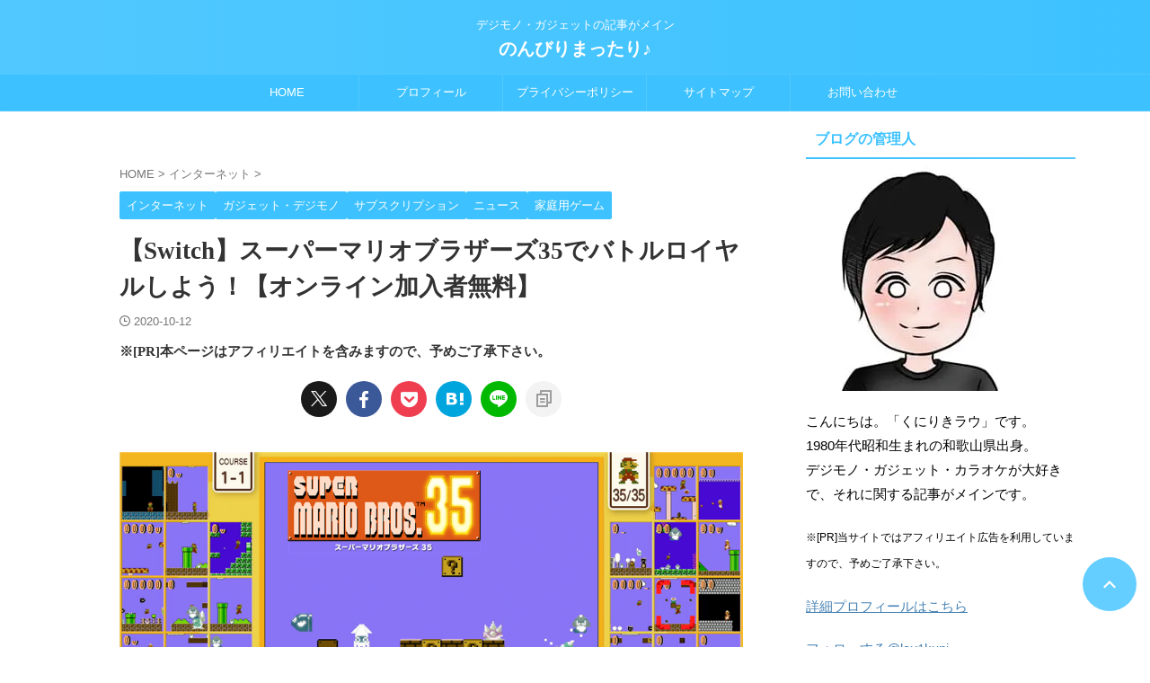

--- FILE ---
content_type: text/html; charset=UTF-8
request_url: https://kuniriki-lau.com/entry/super-mario_bros-35-switch-online-game
body_size: 40976
content:

<!DOCTYPE html>
<html lang="ja" class="s-navi-right s-navi-search-overlay  toc-style-timeline">
	<!--<![endif]-->
	<head prefix="og: http://ogp.me/ns# fb: http://ogp.me/ns/fb# article: http://ogp.me/ns/article#"><meta charset="UTF-8" ><script>if(navigator.userAgent.match(/MSIE|Internet Explorer/i)||navigator.userAgent.match(/Trident\/7\..*?rv:11/i)){var href=document.location.href;if(!href.match(/[?&]nowprocket/)){if(href.indexOf("?")==-1){if(href.indexOf("#")==-1){document.location.href=href+"?nowprocket=1"}else{document.location.href=href.replace("#","?nowprocket=1#")}}else{if(href.indexOf("#")==-1){document.location.href=href+"&nowprocket=1"}else{document.location.href=href.replace("#","&nowprocket=1#")}}}}</script><script>(()=>{class RocketLazyLoadScripts{constructor(){this.v="1.2.6",this.triggerEvents=["keydown","mousedown","mousemove","touchmove","touchstart","touchend","wheel"],this.userEventHandler=this.t.bind(this),this.touchStartHandler=this.i.bind(this),this.touchMoveHandler=this.o.bind(this),this.touchEndHandler=this.h.bind(this),this.clickHandler=this.u.bind(this),this.interceptedClicks=[],this.interceptedClickListeners=[],this.l(this),window.addEventListener("pageshow",(t=>{this.persisted=t.persisted,this.everythingLoaded&&this.m()})),this.CSPIssue=sessionStorage.getItem("rocketCSPIssue"),document.addEventListener("securitypolicyviolation",(t=>{this.CSPIssue||"script-src-elem"!==t.violatedDirective||"data"!==t.blockedURI||(this.CSPIssue=!0,sessionStorage.setItem("rocketCSPIssue",!0))})),document.addEventListener("DOMContentLoaded",(()=>{this.k()})),this.delayedScripts={normal:[],async:[],defer:[]},this.trash=[],this.allJQueries=[]}p(t){document.hidden?t.t():(this.triggerEvents.forEach((e=>window.addEventListener(e,t.userEventHandler,{passive:!0}))),window.addEventListener("touchstart",t.touchStartHandler,{passive:!0}),window.addEventListener("mousedown",t.touchStartHandler),document.addEventListener("visibilitychange",t.userEventHandler))}_(){this.triggerEvents.forEach((t=>window.removeEventListener(t,this.userEventHandler,{passive:!0}))),document.removeEventListener("visibilitychange",this.userEventHandler)}i(t){"HTML"!==t.target.tagName&&(window.addEventListener("touchend",this.touchEndHandler),window.addEventListener("mouseup",this.touchEndHandler),window.addEventListener("touchmove",this.touchMoveHandler,{passive:!0}),window.addEventListener("mousemove",this.touchMoveHandler),t.target.addEventListener("click",this.clickHandler),this.L(t.target,!0),this.S(t.target,"onclick","rocket-onclick"),this.C())}o(t){window.removeEventListener("touchend",this.touchEndHandler),window.removeEventListener("mouseup",this.touchEndHandler),window.removeEventListener("touchmove",this.touchMoveHandler,{passive:!0}),window.removeEventListener("mousemove",this.touchMoveHandler),t.target.removeEventListener("click",this.clickHandler),this.L(t.target,!1),this.S(t.target,"rocket-onclick","onclick"),this.M()}h(){window.removeEventListener("touchend",this.touchEndHandler),window.removeEventListener("mouseup",this.touchEndHandler),window.removeEventListener("touchmove",this.touchMoveHandler,{passive:!0}),window.removeEventListener("mousemove",this.touchMoveHandler)}u(t){t.target.removeEventListener("click",this.clickHandler),this.L(t.target,!1),this.S(t.target,"rocket-onclick","onclick"),this.interceptedClicks.push(t),t.preventDefault(),t.stopPropagation(),t.stopImmediatePropagation(),this.M()}O(){window.removeEventListener("touchstart",this.touchStartHandler,{passive:!0}),window.removeEventListener("mousedown",this.touchStartHandler),this.interceptedClicks.forEach((t=>{t.target.dispatchEvent(new MouseEvent("click",{view:t.view,bubbles:!0,cancelable:!0}))}))}l(t){EventTarget.prototype.addEventListenerWPRocketBase=EventTarget.prototype.addEventListener,EventTarget.prototype.addEventListener=function(e,i,o){"click"!==e||t.windowLoaded||i===t.clickHandler||t.interceptedClickListeners.push({target:this,func:i,options:o}),(this||window).addEventListenerWPRocketBase(e,i,o)}}L(t,e){this.interceptedClickListeners.forEach((i=>{i.target===t&&(e?t.removeEventListener("click",i.func,i.options):t.addEventListener("click",i.func,i.options))})),t.parentNode!==document.documentElement&&this.L(t.parentNode,e)}D(){return new Promise((t=>{this.P?this.M=t:t()}))}C(){this.P=!0}M(){this.P=!1}S(t,e,i){t.hasAttribute&&t.hasAttribute(e)&&(event.target.setAttribute(i,event.target.getAttribute(e)),event.target.removeAttribute(e))}t(){this._(this),"loading"===document.readyState?document.addEventListener("DOMContentLoaded",this.R.bind(this)):this.R()}k(){let t=[];document.querySelectorAll("script[type=rocketlazyloadscript][data-rocket-src]").forEach((e=>{let i=e.getAttribute("data-rocket-src");if(i&&!i.startsWith("data:")){0===i.indexOf("//")&&(i=location.protocol+i);try{const o=new URL(i).origin;o!==location.origin&&t.push({src:o,crossOrigin:e.crossOrigin||"module"===e.getAttribute("data-rocket-type")})}catch(t){}}})),t=[...new Map(t.map((t=>[JSON.stringify(t),t]))).values()],this.T(t,"preconnect")}async R(){this.lastBreath=Date.now(),this.j(this),this.F(this),this.I(),this.W(),this.q(),await this.A(this.delayedScripts.normal),await this.A(this.delayedScripts.defer),await this.A(this.delayedScripts.async);try{await this.U(),await this.H(this),await this.J()}catch(t){console.error(t)}window.dispatchEvent(new Event("rocket-allScriptsLoaded")),this.everythingLoaded=!0,this.D().then((()=>{this.O()})),this.N()}W(){document.querySelectorAll("script[type=rocketlazyloadscript]").forEach((t=>{t.hasAttribute("data-rocket-src")?t.hasAttribute("async")&&!1!==t.async?this.delayedScripts.async.push(t):t.hasAttribute("defer")&&!1!==t.defer||"module"===t.getAttribute("data-rocket-type")?this.delayedScripts.defer.push(t):this.delayedScripts.normal.push(t):this.delayedScripts.normal.push(t)}))}async B(t){if(await this.G(),!0!==t.noModule||!("noModule"in HTMLScriptElement.prototype))return new Promise((e=>{let i;function o(){(i||t).setAttribute("data-rocket-status","executed"),e()}try{if(navigator.userAgent.indexOf("Firefox/")>0||""===navigator.vendor||this.CSPIssue)i=document.createElement("script"),[...t.attributes].forEach((t=>{let e=t.nodeName;"type"!==e&&("data-rocket-type"===e&&(e="type"),"data-rocket-src"===e&&(e="src"),i.setAttribute(e,t.nodeValue))})),t.text&&(i.text=t.text),i.hasAttribute("src")?(i.addEventListener("load",o),i.addEventListener("error",(function(){i.setAttribute("data-rocket-status","failed-network"),e()})),setTimeout((()=>{i.isConnected||e()}),1)):(i.text=t.text,o()),t.parentNode.replaceChild(i,t);else{const i=t.getAttribute("data-rocket-type"),s=t.getAttribute("data-rocket-src");i?(t.type=i,t.removeAttribute("data-rocket-type")):t.removeAttribute("type"),t.addEventListener("load",o),t.addEventListener("error",(i=>{this.CSPIssue&&i.target.src.startsWith("data:")?(console.log("WPRocket: data-uri blocked by CSP -> fallback"),t.removeAttribute("src"),this.B(t).then(e)):(t.setAttribute("data-rocket-status","failed-network"),e())})),s?(t.removeAttribute("data-rocket-src"),t.src=s):t.src="data:text/javascript;base64,"+window.btoa(unescape(encodeURIComponent(t.text)))}}catch(i){t.setAttribute("data-rocket-status","failed-transform"),e()}}));t.setAttribute("data-rocket-status","skipped")}async A(t){const e=t.shift();return e&&e.isConnected?(await this.B(e),this.A(t)):Promise.resolve()}q(){this.T([...this.delayedScripts.normal,...this.delayedScripts.defer,...this.delayedScripts.async],"preload")}T(t,e){var i=document.createDocumentFragment();t.forEach((t=>{const o=t.getAttribute&&t.getAttribute("data-rocket-src")||t.src;if(o&&!o.startsWith("data:")){const s=document.createElement("link");s.href=o,s.rel=e,"preconnect"!==e&&(s.as="script"),t.getAttribute&&"module"===t.getAttribute("data-rocket-type")&&(s.crossOrigin=!0),t.crossOrigin&&(s.crossOrigin=t.crossOrigin),t.integrity&&(s.integrity=t.integrity),i.appendChild(s),this.trash.push(s)}})),document.head.appendChild(i)}j(t){let e={};function i(i,o){return e[o].eventsToRewrite.indexOf(i)>=0&&!t.everythingLoaded?"rocket-"+i:i}function o(t,o){!function(t){e[t]||(e[t]={originalFunctions:{add:t.addEventListener,remove:t.removeEventListener},eventsToRewrite:[]},t.addEventListener=function(){arguments[0]=i(arguments[0],t),e[t].originalFunctions.add.apply(t,arguments)},t.removeEventListener=function(){arguments[0]=i(arguments[0],t),e[t].originalFunctions.remove.apply(t,arguments)})}(t),e[t].eventsToRewrite.push(o)}function s(e,i){let o=e[i];e[i]=null,Object.defineProperty(e,i,{get:()=>o||function(){},set(s){t.everythingLoaded?o=s:e["rocket"+i]=o=s}})}o(document,"DOMContentLoaded"),o(window,"DOMContentLoaded"),o(window,"load"),o(window,"pageshow"),o(document,"readystatechange"),s(document,"onreadystatechange"),s(window,"onload"),s(window,"onpageshow");try{Object.defineProperty(document,"readyState",{get:()=>t.rocketReadyState,set(e){t.rocketReadyState=e},configurable:!0}),document.readyState="loading"}catch(t){console.log("WPRocket DJE readyState conflict, bypassing")}}F(t){let e;function i(e){return t.everythingLoaded?e:e.split(" ").map((t=>"load"===t||0===t.indexOf("load.")?"rocket-jquery-load":t)).join(" ")}function o(o){function s(t){const e=o.fn[t];o.fn[t]=o.fn.init.prototype[t]=function(){return this[0]===window&&("string"==typeof arguments[0]||arguments[0]instanceof String?arguments[0]=i(arguments[0]):"object"==typeof arguments[0]&&Object.keys(arguments[0]).forEach((t=>{const e=arguments[0][t];delete arguments[0][t],arguments[0][i(t)]=e}))),e.apply(this,arguments),this}}o&&o.fn&&!t.allJQueries.includes(o)&&(o.fn.ready=o.fn.init.prototype.ready=function(e){return t.domReadyFired?e.bind(document)(o):document.addEventListener("rocket-DOMContentLoaded",(()=>e.bind(document)(o))),o([])},s("on"),s("one"),t.allJQueries.push(o)),e=o}o(window.jQuery),Object.defineProperty(window,"jQuery",{get:()=>e,set(t){o(t)}})}async H(t){const e=document.querySelector("script[data-webpack]");e&&(await async function(){return new Promise((t=>{e.addEventListener("load",t),e.addEventListener("error",t)}))}(),await t.K(),await t.H(t))}async U(){this.domReadyFired=!0;try{document.readyState="interactive"}catch(t){}await this.G(),document.dispatchEvent(new Event("rocket-readystatechange")),await this.G(),document.rocketonreadystatechange&&document.rocketonreadystatechange(),await this.G(),document.dispatchEvent(new Event("rocket-DOMContentLoaded")),await this.G(),window.dispatchEvent(new Event("rocket-DOMContentLoaded"))}async J(){try{document.readyState="complete"}catch(t){}await this.G(),document.dispatchEvent(new Event("rocket-readystatechange")),await this.G(),document.rocketonreadystatechange&&document.rocketonreadystatechange(),await this.G(),window.dispatchEvent(new Event("rocket-load")),await this.G(),window.rocketonload&&window.rocketonload(),await this.G(),this.allJQueries.forEach((t=>t(window).trigger("rocket-jquery-load"))),await this.G();const t=new Event("rocket-pageshow");t.persisted=this.persisted,window.dispatchEvent(t),await this.G(),window.rocketonpageshow&&window.rocketonpageshow({persisted:this.persisted}),this.windowLoaded=!0}m(){document.onreadystatechange&&document.onreadystatechange(),window.onload&&window.onload(),window.onpageshow&&window.onpageshow({persisted:this.persisted})}I(){const t=new Map;document.write=document.writeln=function(e){const i=document.currentScript;i||console.error("WPRocket unable to document.write this: "+e);const o=document.createRange(),s=i.parentElement;let n=t.get(i);void 0===n&&(n=i.nextSibling,t.set(i,n));const c=document.createDocumentFragment();o.setStart(c,0),c.appendChild(o.createContextualFragment(e)),s.insertBefore(c,n)}}async G(){Date.now()-this.lastBreath>45&&(await this.K(),this.lastBreath=Date.now())}async K(){return document.hidden?new Promise((t=>setTimeout(t))):new Promise((t=>requestAnimationFrame(t)))}N(){this.trash.forEach((t=>t.remove()))}static run(){const t=new RocketLazyLoadScripts;t.p(t)}}RocketLazyLoadScripts.run()})();</script>
		
	<!-- Global site tag (gtag.js) - Google Analytics -->
	<script type="rocketlazyloadscript" async data-rocket-src="https://www.googletagmanager.com/gtag/js?id=G-V8640NEPTP"></script>
	<script type="rocketlazyloadscript">
	  window.dataLayer = window.dataLayer || [];
	  function gtag(){dataLayer.push(arguments);}
	  gtag('js', new Date());

	  gtag('config', 'G-V8640NEPTP');
	</script>
			
		<meta name="viewport" content="width=device-width,initial-scale=1.0,user-scalable=no,viewport-fit=cover">
		<meta name="format-detection" content="telephone=no" >
		<meta name="referrer" content="no-referrer-when-downgrade"/>

		
		<link rel="alternate" type="application/rss+xml" title="のんびりまったり♪ RSS Feed" href="https://kuniriki-lau.com/feed" />
		<link rel="pingback" href="https://kuniriki-lau.com/xmlrpc.php" >
		<!--[if lt IE 9]>
		<script src="https://kuniriki-lau.com/wp-content/themes/affinger/js/html5shiv.js"></script>
		<![endif]-->
				<meta name='robots' content='max-image-preview:large' />
<title>【Switch】スーパーマリオブラザーズ35でバトルロイヤルしよう！【オンライン加入者無料】</title>
<link rel="preload" as="font" href="https://kuniriki-lau.com/wp-content/themes/affinger/st_svg/fonts/stsvg.ttf?e9lchi" crossorigin><link rel="preload" data-rocket-preload as="image" href="https://kuniriki-lau.com/wp-content/themes/affinger/" fetchpriority="high"><link rel="preload" data-rocket-preload as="style" href="https://fonts.googleapis.com/css2?family=Roboto%3Awght%40400&#038;ver=6.9&#038;display=swap" /><link rel="stylesheet" href="https://fonts.googleapis.com/css2?family=Roboto%3Awght%40400&#038;ver=6.9&#038;display=swap" media="print" onload="this.media='all'" /><noscript><link rel="stylesheet" href="https://fonts.googleapis.com/css2?family=Roboto%3Awght%40400&#038;ver=6.9&#038;display=swap" /></noscript>
<link rel='dns-prefetch' href='//webfonts.xserver.jp' />
<link rel='dns-prefetch' href='//maps.googleapis.com' />
<link rel='dns-prefetch' href='//maps.gstatic.com' />
<link rel='dns-prefetch' href='//fonts.googleapis.com' />
<link rel='dns-prefetch' href='//fonts.gstatic.com' />
<link rel='dns-prefetch' href='//use.fontawesome.com' />
<link rel='dns-prefetch' href='//ajax.googleapis.com' />
<link rel='dns-prefetch' href='//apis.google.com' />
<link rel='dns-prefetch' href='//google-analytics.com' />
<link rel='dns-prefetch' href='//www.google-analytics.com' />
<link rel='dns-prefetch' href='//ssl.google-analytics.com' />
<link rel='dns-prefetch' href='//www.googletagmanager.com' />
<link rel='dns-prefetch' href='//www.googletagservices.com' />
<link rel='dns-prefetch' href='//googleads.g.doubleclick.net' />
<link rel='dns-prefetch' href='//adservice.google.com' />
<link rel='dns-prefetch' href='//pagead2.googlesyndication.com' />
<link rel='dns-prefetch' href='//tpc.googlesyndication.com' />
<link rel='dns-prefetch' href='//youtube.com' />
<link rel='dns-prefetch' href='//i.ytimg.com' />
<link rel='dns-prefetch' href='//player.vimeo.com' />
<link rel='dns-prefetch' href='//api.pinterest.com' />
<link rel='dns-prefetch' href='//assets.pinterest.com' />
<link rel='dns-prefetch' href='//connect.facebook.net' />
<link rel='dns-prefetch' href='//platform.twitter.com' />
<link rel='dns-prefetch' href='//syndication.twitter.com' />
<link rel='dns-prefetch' href='//platform.instagram.com' />
<link rel='dns-prefetch' href='//referrer.disqus.com' />
<link rel='dns-prefetch' href='//c.disquscdn.com' />
<link rel='dns-prefetch' href='//cdnjs.cloudflare.com' />
<link rel='dns-prefetch' href='//cdn.ampproject.org' />
<link rel='dns-prefetch' href='//pixel.wp.com' />
<link rel='dns-prefetch' href='//disqus.com' />
<link rel='dns-prefetch' href='//s.gravatar.com' />
<link rel='dns-prefetch' href='//0.gravatar.com' />
<link rel='dns-prefetch' href='//2.gravatar.com' />
<link rel='dns-prefetch' href='//1.gravatar.com' />
<link rel='dns-prefetch' href='//sitename.disqus.com' />
<link rel='dns-prefetch' href='//s7.addthis.com' />
<link rel='dns-prefetch' href='//platform.linkedin.com' />
<link rel='dns-prefetch' href='//w.sharethis.com' />
<link rel='dns-prefetch' href='//s0.wp.com' />
<link rel='dns-prefetch' href='//s1.wp.com' />
<link rel='dns-prefetch' href='//s2.wp.com' />
<link rel='dns-prefetch' href='//stats.wp.com' />
<link rel='dns-prefetch' href='//ajax.microsoft.com' />
<link rel='dns-prefetch' href='//ajax.aspnetcdn.com' />
<link rel='dns-prefetch' href='//s3.amazonaws.com' />
<link rel='dns-prefetch' href='//code.jquery.com' />
<link rel='dns-prefetch' href='//stackpath.bootstrapcdn.com' />
<link rel='dns-prefetch' href='//github.githubassets.com' />
<link rel='dns-prefetch' href='//ad.doubleclick.net' />
<link rel='dns-prefetch' href='//stats.g.doubleclick.net' />
<link rel='dns-prefetch' href='//cm.g.doubleclick.net' />
<link rel='dns-prefetch' href='//stats.buysellads.com' />
<link rel='dns-prefetch' href='//s3.buysellads.com' />
<link href='https://fonts.gstatic.com' crossorigin rel='preconnect' />
<link rel="alternate" title="oEmbed (JSON)" type="application/json+oembed" href="https://kuniriki-lau.com/wp-json/oembed/1.0/embed?url=https%3A%2F%2Fkuniriki-lau.com%2Fentry%2Fsuper-mario_bros-35-switch-online-game" />
<link rel="alternate" title="oEmbed (XML)" type="text/xml+oembed" href="https://kuniriki-lau.com/wp-json/oembed/1.0/embed?url=https%3A%2F%2Fkuniriki-lau.com%2Fentry%2Fsuper-mario_bros-35-switch-online-game&#038;format=xml" />
<style id='wp-img-auto-sizes-contain-inline-css' type='text/css'>
img:is([sizes=auto i],[sizes^="auto," i]){contain-intrinsic-size:3000px 1500px}
/*# sourceURL=wp-img-auto-sizes-contain-inline-css */
</style>
<style id='wp-emoji-styles-inline-css' type='text/css'>

	img.wp-smiley, img.emoji {
		display: inline !important;
		border: none !important;
		box-shadow: none !important;
		height: 1em !important;
		width: 1em !important;
		margin: 0 0.07em !important;
		vertical-align: -0.1em !important;
		background: none !important;
		padding: 0 !important;
	}
/*# sourceURL=wp-emoji-styles-inline-css */
</style>
<style id='wp-block-library-inline-css' type='text/css'>
:root{--wp-block-synced-color:#7a00df;--wp-block-synced-color--rgb:122,0,223;--wp-bound-block-color:var(--wp-block-synced-color);--wp-editor-canvas-background:#ddd;--wp-admin-theme-color:#007cba;--wp-admin-theme-color--rgb:0,124,186;--wp-admin-theme-color-darker-10:#006ba1;--wp-admin-theme-color-darker-10--rgb:0,107,160.5;--wp-admin-theme-color-darker-20:#005a87;--wp-admin-theme-color-darker-20--rgb:0,90,135;--wp-admin-border-width-focus:2px}@media (min-resolution:192dpi){:root{--wp-admin-border-width-focus:1.5px}}.wp-element-button{cursor:pointer}:root .has-very-light-gray-background-color{background-color:#eee}:root .has-very-dark-gray-background-color{background-color:#313131}:root .has-very-light-gray-color{color:#eee}:root .has-very-dark-gray-color{color:#313131}:root .has-vivid-green-cyan-to-vivid-cyan-blue-gradient-background{background:linear-gradient(135deg,#00d084,#0693e3)}:root .has-purple-crush-gradient-background{background:linear-gradient(135deg,#34e2e4,#4721fb 50%,#ab1dfe)}:root .has-hazy-dawn-gradient-background{background:linear-gradient(135deg,#faaca8,#dad0ec)}:root .has-subdued-olive-gradient-background{background:linear-gradient(135deg,#fafae1,#67a671)}:root .has-atomic-cream-gradient-background{background:linear-gradient(135deg,#fdd79a,#004a59)}:root .has-nightshade-gradient-background{background:linear-gradient(135deg,#330968,#31cdcf)}:root .has-midnight-gradient-background{background:linear-gradient(135deg,#020381,#2874fc)}:root{--wp--preset--font-size--normal:16px;--wp--preset--font-size--huge:42px}.has-regular-font-size{font-size:1em}.has-larger-font-size{font-size:2.625em}.has-normal-font-size{font-size:var(--wp--preset--font-size--normal)}.has-huge-font-size{font-size:var(--wp--preset--font-size--huge)}.has-text-align-center{text-align:center}.has-text-align-left{text-align:left}.has-text-align-right{text-align:right}.has-fit-text{white-space:nowrap!important}#end-resizable-editor-section{display:none}.aligncenter{clear:both}.items-justified-left{justify-content:flex-start}.items-justified-center{justify-content:center}.items-justified-right{justify-content:flex-end}.items-justified-space-between{justify-content:space-between}.screen-reader-text{border:0;clip-path:inset(50%);height:1px;margin:-1px;overflow:hidden;padding:0;position:absolute;width:1px;word-wrap:normal!important}.screen-reader-text:focus{background-color:#ddd;clip-path:none;color:#444;display:block;font-size:1em;height:auto;left:5px;line-height:normal;padding:15px 23px 14px;text-decoration:none;top:5px;width:auto;z-index:100000}html :where(.has-border-color){border-style:solid}html :where([style*=border-top-color]){border-top-style:solid}html :where([style*=border-right-color]){border-right-style:solid}html :where([style*=border-bottom-color]){border-bottom-style:solid}html :where([style*=border-left-color]){border-left-style:solid}html :where([style*=border-width]){border-style:solid}html :where([style*=border-top-width]){border-top-style:solid}html :where([style*=border-right-width]){border-right-style:solid}html :where([style*=border-bottom-width]){border-bottom-style:solid}html :where([style*=border-left-width]){border-left-style:solid}html :where(img[class*=wp-image-]){height:auto;max-width:100%}:where(figure){margin:0 0 1em}html :where(.is-position-sticky){--wp-admin--admin-bar--position-offset:var(--wp-admin--admin-bar--height,0px)}@media screen and (max-width:600px){html :where(.is-position-sticky){--wp-admin--admin-bar--position-offset:0px}}

/*# sourceURL=wp-block-library-inline-css */
</style><style id='rinkerg-gutenberg-rinker-style-inline-css' type='text/css'>
.wp-block-create-block-block{background-color:#21759b;color:#fff;padding:2px}

/*# sourceURL=https://kuniriki-lau.com/wp-content/plugins/yyi-rinker/block/build/style-index.css */
</style>
<style id='wp-block-heading-inline-css' type='text/css'>
h1:where(.wp-block-heading).has-background,h2:where(.wp-block-heading).has-background,h3:where(.wp-block-heading).has-background,h4:where(.wp-block-heading).has-background,h5:where(.wp-block-heading).has-background,h6:where(.wp-block-heading).has-background{padding:1.25em 2.375em}h1.has-text-align-left[style*=writing-mode]:where([style*=vertical-lr]),h1.has-text-align-right[style*=writing-mode]:where([style*=vertical-rl]),h2.has-text-align-left[style*=writing-mode]:where([style*=vertical-lr]),h2.has-text-align-right[style*=writing-mode]:where([style*=vertical-rl]),h3.has-text-align-left[style*=writing-mode]:where([style*=vertical-lr]),h3.has-text-align-right[style*=writing-mode]:where([style*=vertical-rl]),h4.has-text-align-left[style*=writing-mode]:where([style*=vertical-lr]),h4.has-text-align-right[style*=writing-mode]:where([style*=vertical-rl]),h5.has-text-align-left[style*=writing-mode]:where([style*=vertical-lr]),h5.has-text-align-right[style*=writing-mode]:where([style*=vertical-rl]),h6.has-text-align-left[style*=writing-mode]:where([style*=vertical-lr]),h6.has-text-align-right[style*=writing-mode]:where([style*=vertical-rl]){rotate:180deg}
/*# sourceURL=https://kuniriki-lau.com/wp-includes/blocks/heading/style.min.css */
</style>
<style id='wp-block-image-inline-css' type='text/css'>
.wp-block-image>a,.wp-block-image>figure>a{display:inline-block}.wp-block-image img{box-sizing:border-box;height:auto;max-width:100%;vertical-align:bottom}@media not (prefers-reduced-motion){.wp-block-image img.hide{visibility:hidden}.wp-block-image img.show{animation:show-content-image .4s}}.wp-block-image[style*=border-radius] img,.wp-block-image[style*=border-radius]>a{border-radius:inherit}.wp-block-image.has-custom-border img{box-sizing:border-box}.wp-block-image.aligncenter{text-align:center}.wp-block-image.alignfull>a,.wp-block-image.alignwide>a{width:100%}.wp-block-image.alignfull img,.wp-block-image.alignwide img{height:auto;width:100%}.wp-block-image .aligncenter,.wp-block-image .alignleft,.wp-block-image .alignright,.wp-block-image.aligncenter,.wp-block-image.alignleft,.wp-block-image.alignright{display:table}.wp-block-image .aligncenter>figcaption,.wp-block-image .alignleft>figcaption,.wp-block-image .alignright>figcaption,.wp-block-image.aligncenter>figcaption,.wp-block-image.alignleft>figcaption,.wp-block-image.alignright>figcaption{caption-side:bottom;display:table-caption}.wp-block-image .alignleft{float:left;margin:.5em 1em .5em 0}.wp-block-image .alignright{float:right;margin:.5em 0 .5em 1em}.wp-block-image .aligncenter{margin-left:auto;margin-right:auto}.wp-block-image :where(figcaption){margin-bottom:1em;margin-top:.5em}.wp-block-image.is-style-circle-mask img{border-radius:9999px}@supports ((-webkit-mask-image:none) or (mask-image:none)) or (-webkit-mask-image:none){.wp-block-image.is-style-circle-mask img{border-radius:0;-webkit-mask-image:url('data:image/svg+xml;utf8,<svg viewBox="0 0 100 100" xmlns="http://www.w3.org/2000/svg"><circle cx="50" cy="50" r="50"/></svg>');mask-image:url('data:image/svg+xml;utf8,<svg viewBox="0 0 100 100" xmlns="http://www.w3.org/2000/svg"><circle cx="50" cy="50" r="50"/></svg>');mask-mode:alpha;-webkit-mask-position:center;mask-position:center;-webkit-mask-repeat:no-repeat;mask-repeat:no-repeat;-webkit-mask-size:contain;mask-size:contain}}:root :where(.wp-block-image.is-style-rounded img,.wp-block-image .is-style-rounded img){border-radius:9999px}.wp-block-image figure{margin:0}.wp-lightbox-container{display:flex;flex-direction:column;position:relative}.wp-lightbox-container img{cursor:zoom-in}.wp-lightbox-container img:hover+button{opacity:1}.wp-lightbox-container button{align-items:center;backdrop-filter:blur(16px) saturate(180%);background-color:#5a5a5a40;border:none;border-radius:4px;cursor:zoom-in;display:flex;height:20px;justify-content:center;opacity:0;padding:0;position:absolute;right:16px;text-align:center;top:16px;width:20px;z-index:100}@media not (prefers-reduced-motion){.wp-lightbox-container button{transition:opacity .2s ease}}.wp-lightbox-container button:focus-visible{outline:3px auto #5a5a5a40;outline:3px auto -webkit-focus-ring-color;outline-offset:3px}.wp-lightbox-container button:hover{cursor:pointer;opacity:1}.wp-lightbox-container button:focus{opacity:1}.wp-lightbox-container button:focus,.wp-lightbox-container button:hover,.wp-lightbox-container button:not(:hover):not(:active):not(.has-background){background-color:#5a5a5a40;border:none}.wp-lightbox-overlay{box-sizing:border-box;cursor:zoom-out;height:100vh;left:0;overflow:hidden;position:fixed;top:0;visibility:hidden;width:100%;z-index:100000}.wp-lightbox-overlay .close-button{align-items:center;cursor:pointer;display:flex;justify-content:center;min-height:40px;min-width:40px;padding:0;position:absolute;right:calc(env(safe-area-inset-right) + 16px);top:calc(env(safe-area-inset-top) + 16px);z-index:5000000}.wp-lightbox-overlay .close-button:focus,.wp-lightbox-overlay .close-button:hover,.wp-lightbox-overlay .close-button:not(:hover):not(:active):not(.has-background){background:none;border:none}.wp-lightbox-overlay .lightbox-image-container{height:var(--wp--lightbox-container-height);left:50%;overflow:hidden;position:absolute;top:50%;transform:translate(-50%,-50%);transform-origin:top left;width:var(--wp--lightbox-container-width);z-index:9999999999}.wp-lightbox-overlay .wp-block-image{align-items:center;box-sizing:border-box;display:flex;height:100%;justify-content:center;margin:0;position:relative;transform-origin:0 0;width:100%;z-index:3000000}.wp-lightbox-overlay .wp-block-image img{height:var(--wp--lightbox-image-height);min-height:var(--wp--lightbox-image-height);min-width:var(--wp--lightbox-image-width);width:var(--wp--lightbox-image-width)}.wp-lightbox-overlay .wp-block-image figcaption{display:none}.wp-lightbox-overlay button{background:none;border:none}.wp-lightbox-overlay .scrim{background-color:#fff;height:100%;opacity:.9;position:absolute;width:100%;z-index:2000000}.wp-lightbox-overlay.active{visibility:visible}@media not (prefers-reduced-motion){.wp-lightbox-overlay.active{animation:turn-on-visibility .25s both}.wp-lightbox-overlay.active img{animation:turn-on-visibility .35s both}.wp-lightbox-overlay.show-closing-animation:not(.active){animation:turn-off-visibility .35s both}.wp-lightbox-overlay.show-closing-animation:not(.active) img{animation:turn-off-visibility .25s both}.wp-lightbox-overlay.zoom.active{animation:none;opacity:1;visibility:visible}.wp-lightbox-overlay.zoom.active .lightbox-image-container{animation:lightbox-zoom-in .4s}.wp-lightbox-overlay.zoom.active .lightbox-image-container img{animation:none}.wp-lightbox-overlay.zoom.active .scrim{animation:turn-on-visibility .4s forwards}.wp-lightbox-overlay.zoom.show-closing-animation:not(.active){animation:none}.wp-lightbox-overlay.zoom.show-closing-animation:not(.active) .lightbox-image-container{animation:lightbox-zoom-out .4s}.wp-lightbox-overlay.zoom.show-closing-animation:not(.active) .lightbox-image-container img{animation:none}.wp-lightbox-overlay.zoom.show-closing-animation:not(.active) .scrim{animation:turn-off-visibility .4s forwards}}@keyframes show-content-image{0%{visibility:hidden}99%{visibility:hidden}to{visibility:visible}}@keyframes turn-on-visibility{0%{opacity:0}to{opacity:1}}@keyframes turn-off-visibility{0%{opacity:1;visibility:visible}99%{opacity:0;visibility:visible}to{opacity:0;visibility:hidden}}@keyframes lightbox-zoom-in{0%{transform:translate(calc((-100vw + var(--wp--lightbox-scrollbar-width))/2 + var(--wp--lightbox-initial-left-position)),calc(-50vh + var(--wp--lightbox-initial-top-position))) scale(var(--wp--lightbox-scale))}to{transform:translate(-50%,-50%) scale(1)}}@keyframes lightbox-zoom-out{0%{transform:translate(-50%,-50%) scale(1);visibility:visible}99%{visibility:visible}to{transform:translate(calc((-100vw + var(--wp--lightbox-scrollbar-width))/2 + var(--wp--lightbox-initial-left-position)),calc(-50vh + var(--wp--lightbox-initial-top-position))) scale(var(--wp--lightbox-scale));visibility:hidden}}
/*# sourceURL=https://kuniriki-lau.com/wp-includes/blocks/image/style.min.css */
</style>
<style id='wp-block-list-inline-css' type='text/css'>
ol,ul{box-sizing:border-box}:root :where(.wp-block-list.has-background){padding:1.25em 2.375em}
/*# sourceURL=https://kuniriki-lau.com/wp-includes/blocks/list/style.min.css */
</style>
<style id='wp-block-paragraph-inline-css' type='text/css'>
.is-small-text{font-size:.875em}.is-regular-text{font-size:1em}.is-large-text{font-size:2.25em}.is-larger-text{font-size:3em}.has-drop-cap:not(:focus):first-letter{float:left;font-size:8.4em;font-style:normal;font-weight:100;line-height:.68;margin:.05em .1em 0 0;text-transform:uppercase}body.rtl .has-drop-cap:not(:focus):first-letter{float:none;margin-left:.1em}p.has-drop-cap.has-background{overflow:hidden}:root :where(p.has-background){padding:1.25em 2.375em}:where(p.has-text-color:not(.has-link-color)) a{color:inherit}p.has-text-align-left[style*="writing-mode:vertical-lr"],p.has-text-align-right[style*="writing-mode:vertical-rl"]{rotate:180deg}
/*# sourceURL=https://kuniriki-lau.com/wp-includes/blocks/paragraph/style.min.css */
</style>
<style id='global-styles-inline-css' type='text/css'>
:root{--wp--preset--aspect-ratio--square: 1;--wp--preset--aspect-ratio--4-3: 4/3;--wp--preset--aspect-ratio--3-4: 3/4;--wp--preset--aspect-ratio--3-2: 3/2;--wp--preset--aspect-ratio--2-3: 2/3;--wp--preset--aspect-ratio--16-9: 16/9;--wp--preset--aspect-ratio--9-16: 9/16;--wp--preset--color--black: #000000;--wp--preset--color--cyan-bluish-gray: #abb8c3;--wp--preset--color--white: #ffffff;--wp--preset--color--pale-pink: #f78da7;--wp--preset--color--vivid-red: #cf2e2e;--wp--preset--color--luminous-vivid-orange: #ff6900;--wp--preset--color--luminous-vivid-amber: #fcb900;--wp--preset--color--light-green-cyan: #eefaff;--wp--preset--color--vivid-green-cyan: #00d084;--wp--preset--color--pale-cyan-blue: #8ed1fc;--wp--preset--color--vivid-cyan-blue: #0693e3;--wp--preset--color--vivid-purple: #9b51e0;--wp--preset--color--soft-red: #e92f3d;--wp--preset--color--light-grayish-red: #fdf0f2;--wp--preset--color--vivid-yellow: #ffc107;--wp--preset--color--very-pale-yellow: #fffde7;--wp--preset--color--very-light-gray: #fafafa;--wp--preset--color--very-dark-gray: #313131;--wp--preset--color--original-color-a: #00B900;--wp--preset--color--original-color-b: #f4fff4;--wp--preset--color--original-color-c: #F3E5F5;--wp--preset--color--original-color-d: #9E9D24;--wp--preset--gradient--vivid-cyan-blue-to-vivid-purple: linear-gradient(135deg,rgb(6,147,227) 0%,rgb(155,81,224) 100%);--wp--preset--gradient--light-green-cyan-to-vivid-green-cyan: linear-gradient(135deg,rgb(122,220,180) 0%,rgb(0,208,130) 100%);--wp--preset--gradient--luminous-vivid-amber-to-luminous-vivid-orange: linear-gradient(135deg,rgb(252,185,0) 0%,rgb(255,105,0) 100%);--wp--preset--gradient--luminous-vivid-orange-to-vivid-red: linear-gradient(135deg,rgb(255,105,0) 0%,rgb(207,46,46) 100%);--wp--preset--gradient--very-light-gray-to-cyan-bluish-gray: linear-gradient(135deg,rgb(238,238,238) 0%,rgb(169,184,195) 100%);--wp--preset--gradient--cool-to-warm-spectrum: linear-gradient(135deg,rgb(74,234,220) 0%,rgb(151,120,209) 20%,rgb(207,42,186) 40%,rgb(238,44,130) 60%,rgb(251,105,98) 80%,rgb(254,248,76) 100%);--wp--preset--gradient--blush-light-purple: linear-gradient(135deg,rgb(255,206,236) 0%,rgb(152,150,240) 100%);--wp--preset--gradient--blush-bordeaux: linear-gradient(135deg,rgb(254,205,165) 0%,rgb(254,45,45) 50%,rgb(107,0,62) 100%);--wp--preset--gradient--luminous-dusk: linear-gradient(135deg,rgb(255,203,112) 0%,rgb(199,81,192) 50%,rgb(65,88,208) 100%);--wp--preset--gradient--pale-ocean: linear-gradient(135deg,rgb(255,245,203) 0%,rgb(182,227,212) 50%,rgb(51,167,181) 100%);--wp--preset--gradient--electric-grass: linear-gradient(135deg,rgb(202,248,128) 0%,rgb(113,206,126) 100%);--wp--preset--gradient--midnight: linear-gradient(135deg,rgb(2,3,129) 0%,rgb(40,116,252) 100%);--wp--preset--font-size--small: .8em;--wp--preset--font-size--medium: 20px;--wp--preset--font-size--large: 1.5em;--wp--preset--font-size--x-large: 42px;--wp--preset--font-size--st-regular: 1em;--wp--preset--font-size--huge: 3em;--wp--preset--spacing--20: 0.44rem;--wp--preset--spacing--30: 0.67rem;--wp--preset--spacing--40: 1rem;--wp--preset--spacing--50: 1.5rem;--wp--preset--spacing--60: 2.25rem;--wp--preset--spacing--70: 3.38rem;--wp--preset--spacing--80: 5.06rem;--wp--preset--shadow--natural: 6px 6px 9px rgba(0, 0, 0, 0.2);--wp--preset--shadow--deep: 12px 12px 50px rgba(0, 0, 0, 0.4);--wp--preset--shadow--sharp: 6px 6px 0px rgba(0, 0, 0, 0.2);--wp--preset--shadow--outlined: 6px 6px 0px -3px rgb(255, 255, 255), 6px 6px rgb(0, 0, 0);--wp--preset--shadow--crisp: 6px 6px 0px rgb(0, 0, 0);}:where(.is-layout-flex){gap: 0.5em;}:where(.is-layout-grid){gap: 0.5em;}body .is-layout-flex{display: flex;}.is-layout-flex{flex-wrap: wrap;align-items: center;}.is-layout-flex > :is(*, div){margin: 0;}body .is-layout-grid{display: grid;}.is-layout-grid > :is(*, div){margin: 0;}:where(.wp-block-columns.is-layout-flex){gap: 2em;}:where(.wp-block-columns.is-layout-grid){gap: 2em;}:where(.wp-block-post-template.is-layout-flex){gap: 1.25em;}:where(.wp-block-post-template.is-layout-grid){gap: 1.25em;}.has-black-color{color: var(--wp--preset--color--black) !important;}.has-cyan-bluish-gray-color{color: var(--wp--preset--color--cyan-bluish-gray) !important;}.has-white-color{color: var(--wp--preset--color--white) !important;}.has-pale-pink-color{color: var(--wp--preset--color--pale-pink) !important;}.has-vivid-red-color{color: var(--wp--preset--color--vivid-red) !important;}.has-luminous-vivid-orange-color{color: var(--wp--preset--color--luminous-vivid-orange) !important;}.has-luminous-vivid-amber-color{color: var(--wp--preset--color--luminous-vivid-amber) !important;}.has-light-green-cyan-color{color: var(--wp--preset--color--light-green-cyan) !important;}.has-vivid-green-cyan-color{color: var(--wp--preset--color--vivid-green-cyan) !important;}.has-pale-cyan-blue-color{color: var(--wp--preset--color--pale-cyan-blue) !important;}.has-vivid-cyan-blue-color{color: var(--wp--preset--color--vivid-cyan-blue) !important;}.has-vivid-purple-color{color: var(--wp--preset--color--vivid-purple) !important;}.has-black-background-color{background-color: var(--wp--preset--color--black) !important;}.has-cyan-bluish-gray-background-color{background-color: var(--wp--preset--color--cyan-bluish-gray) !important;}.has-white-background-color{background-color: var(--wp--preset--color--white) !important;}.has-pale-pink-background-color{background-color: var(--wp--preset--color--pale-pink) !important;}.has-vivid-red-background-color{background-color: var(--wp--preset--color--vivid-red) !important;}.has-luminous-vivid-orange-background-color{background-color: var(--wp--preset--color--luminous-vivid-orange) !important;}.has-luminous-vivid-amber-background-color{background-color: var(--wp--preset--color--luminous-vivid-amber) !important;}.has-light-green-cyan-background-color{background-color: var(--wp--preset--color--light-green-cyan) !important;}.has-vivid-green-cyan-background-color{background-color: var(--wp--preset--color--vivid-green-cyan) !important;}.has-pale-cyan-blue-background-color{background-color: var(--wp--preset--color--pale-cyan-blue) !important;}.has-vivid-cyan-blue-background-color{background-color: var(--wp--preset--color--vivid-cyan-blue) !important;}.has-vivid-purple-background-color{background-color: var(--wp--preset--color--vivid-purple) !important;}.has-black-border-color{border-color: var(--wp--preset--color--black) !important;}.has-cyan-bluish-gray-border-color{border-color: var(--wp--preset--color--cyan-bluish-gray) !important;}.has-white-border-color{border-color: var(--wp--preset--color--white) !important;}.has-pale-pink-border-color{border-color: var(--wp--preset--color--pale-pink) !important;}.has-vivid-red-border-color{border-color: var(--wp--preset--color--vivid-red) !important;}.has-luminous-vivid-orange-border-color{border-color: var(--wp--preset--color--luminous-vivid-orange) !important;}.has-luminous-vivid-amber-border-color{border-color: var(--wp--preset--color--luminous-vivid-amber) !important;}.has-light-green-cyan-border-color{border-color: var(--wp--preset--color--light-green-cyan) !important;}.has-vivid-green-cyan-border-color{border-color: var(--wp--preset--color--vivid-green-cyan) !important;}.has-pale-cyan-blue-border-color{border-color: var(--wp--preset--color--pale-cyan-blue) !important;}.has-vivid-cyan-blue-border-color{border-color: var(--wp--preset--color--vivid-cyan-blue) !important;}.has-vivid-purple-border-color{border-color: var(--wp--preset--color--vivid-purple) !important;}.has-vivid-cyan-blue-to-vivid-purple-gradient-background{background: var(--wp--preset--gradient--vivid-cyan-blue-to-vivid-purple) !important;}.has-light-green-cyan-to-vivid-green-cyan-gradient-background{background: var(--wp--preset--gradient--light-green-cyan-to-vivid-green-cyan) !important;}.has-luminous-vivid-amber-to-luminous-vivid-orange-gradient-background{background: var(--wp--preset--gradient--luminous-vivid-amber-to-luminous-vivid-orange) !important;}.has-luminous-vivid-orange-to-vivid-red-gradient-background{background: var(--wp--preset--gradient--luminous-vivid-orange-to-vivid-red) !important;}.has-very-light-gray-to-cyan-bluish-gray-gradient-background{background: var(--wp--preset--gradient--very-light-gray-to-cyan-bluish-gray) !important;}.has-cool-to-warm-spectrum-gradient-background{background: var(--wp--preset--gradient--cool-to-warm-spectrum) !important;}.has-blush-light-purple-gradient-background{background: var(--wp--preset--gradient--blush-light-purple) !important;}.has-blush-bordeaux-gradient-background{background: var(--wp--preset--gradient--blush-bordeaux) !important;}.has-luminous-dusk-gradient-background{background: var(--wp--preset--gradient--luminous-dusk) !important;}.has-pale-ocean-gradient-background{background: var(--wp--preset--gradient--pale-ocean) !important;}.has-electric-grass-gradient-background{background: var(--wp--preset--gradient--electric-grass) !important;}.has-midnight-gradient-background{background: var(--wp--preset--gradient--midnight) !important;}.has-small-font-size{font-size: var(--wp--preset--font-size--small) !important;}.has-medium-font-size{font-size: var(--wp--preset--font-size--medium) !important;}.has-large-font-size{font-size: var(--wp--preset--font-size--large) !important;}.has-x-large-font-size{font-size: var(--wp--preset--font-size--x-large) !important;}
/*# sourceURL=global-styles-inline-css */
</style>

<style id='classic-theme-styles-inline-css' type='text/css'>
/*! This file is auto-generated */
.wp-block-button__link{color:#fff;background-color:#32373c;border-radius:9999px;box-shadow:none;text-decoration:none;padding:calc(.667em + 2px) calc(1.333em + 2px);font-size:1.125em}.wp-block-file__button{background:#32373c;color:#fff;text-decoration:none}
/*# sourceURL=/wp-includes/css/classic-themes.min.css */
</style>
<link data-minify="1" rel='stylesheet' id='yyi_rinker_stylesheet-css' href='https://kuniriki-lau.com/wp-content/cache/min/1/wp-content/plugins/yyi-rinker/css/style.css?ver=1730636311' type='text/css' media='all' />
<link data-minify="1" rel='stylesheet' id='normalize-css' href='https://kuniriki-lau.com/wp-content/cache/min/1/wp-content/themes/affinger/css/normalize.css?ver=1730636311' type='text/css' media='all' />
<link data-minify="1" rel='stylesheet' id='st_svg-css' href='https://kuniriki-lau.com/wp-content/cache/min/1/wp-content/themes/affinger/st_svg/style.css?ver=1730636311' type='text/css' media='all' />
<link data-minify="1" rel='stylesheet' id='slick-css' href='https://kuniriki-lau.com/wp-content/cache/min/1/wp-content/themes/affinger/vendor/slick/slick.css?ver=1730636311' type='text/css' media='all' />
<link data-minify="1" rel='stylesheet' id='slick-theme-css' href='https://kuniriki-lau.com/wp-content/cache/min/1/wp-content/themes/affinger/vendor/slick/slick-theme.css?ver=1730636311' type='text/css' media='all' />

<link data-minify="1" rel='stylesheet' id='style-css' href='https://kuniriki-lau.com/wp-content/cache/min/1/wp-content/themes/affinger/style.css?ver=1730636311' type='text/css' media='all' />
<link data-minify="1" rel='stylesheet' id='child-style-css' href='https://kuniriki-lau.com/wp-content/cache/min/1/wp-content/themes/affinger-child/style.css?ver=1730636311' type='text/css' media='all' />
<link data-minify="1" rel='stylesheet' id='single-css' href='https://kuniriki-lau.com/wp-content/cache/min/1/wp-content/cache/busting/1/wp-content/themes/affinger/st-rankcss.css?ver=1730636311' type='text/css' media='all' />
<style id='rocket-lazyload-inline-css' type='text/css'>
.rll-youtube-player{position:relative;padding-bottom:56.23%;height:0;overflow:hidden;max-width:100%;}.rll-youtube-player:focus-within{outline: 2px solid currentColor;outline-offset: 5px;}.rll-youtube-player iframe{position:absolute;top:0;left:0;width:100%;height:100%;z-index:100;background:0 0}.rll-youtube-player img{bottom:0;display:block;left:0;margin:auto;max-width:100%;width:100%;position:absolute;right:0;top:0;border:none;height:auto;-webkit-transition:.4s all;-moz-transition:.4s all;transition:.4s all}.rll-youtube-player img:hover{-webkit-filter:brightness(75%)}.rll-youtube-player .play{height:100%;width:100%;left:0;top:0;position:absolute;background:var(--wpr-bg-182a5d5a-97b8-4cc9-9cc1-84b268881116) no-repeat center;background-color: transparent !important;cursor:pointer;border:none;}
/*# sourceURL=rocket-lazyload-inline-css */
</style>
<link data-minify="1" rel='stylesheet' id='st-themecss-css' href='https://kuniriki-lau.com/wp-content/cache/min/1/wp-content/cache/busting/1/wp-content/themes/affinger/st-themecss-loader.css?ver=1730636311' type='text/css' media='all' />
<script type="rocketlazyloadscript" data-rocket-type="text/javascript" data-rocket-src="https://kuniriki-lau.com/wp-includes/js/jquery/jquery.min.js?ver=3.7.1" id="jquery-core-js" data-rocket-defer defer></script>
<script type="rocketlazyloadscript" data-rocket-type="text/javascript" data-rocket-src="https://kuniriki-lau.com/wp-includes/js/jquery/jquery-migrate.min.js?ver=3.4.1" id="jquery-migrate-js" data-rocket-defer defer></script>
<script type="rocketlazyloadscript" data-minify="1" data-rocket-type="text/javascript" data-rocket-src="https://kuniriki-lau.com/wp-content/cache/min/1/js/xserverv3.js?ver=1769454700" id="typesquare_std-js" data-rocket-defer defer></script>
<script type="rocketlazyloadscript" data-minify="1" data-rocket-type="text/javascript" data-rocket-src="https://kuniriki-lau.com/wp-content/cache/min/1/wp-content/plugins/yyi-rinker/js/event-tracking.js?ver=1769454700" id="yyi_rinker_event_tracking_script-js" data-rocket-defer defer></script>
<link rel="https://api.w.org/" href="https://kuniriki-lau.com/wp-json/" /><link rel="alternate" title="JSON" type="application/json" href="https://kuniriki-lau.com/wp-json/wp/v2/posts/14985" /><link rel='shortlink' href='https://kuniriki-lau.com/?p=14985' />
<meta name="generator" content="Site Kit by Google 1.171.0" /><style type='text/css'>
h1,h2,h3,h1:lang(ja),h2:lang(ja),h3:lang(ja),.entry-title:lang(ja){ font-family: "新ゴ B";}h4,h5,h6,h4:lang(ja),h5:lang(ja),h6:lang(ja),div.entry-meta span:lang(ja),footer.entry-footer span:lang(ja){ font-family: "新ゴ B";}.hentry,.entry-content p,.post-inner.entry-content p,#comments div:lang(ja){ font-family: "新ゴ R";}strong,b,#comments .comment-author .fn:lang(ja){ font-family: "新ゴ B";}</style>
<script type="rocketlazyloadscript" data-rocket-type="text/javascript" language="javascript">
    var vc_pid = "885880445";
</script><script type="rocketlazyloadscript" data-minify="1" data-rocket-type="text/javascript" data-rocket-src="https://kuniriki-lau.com/wp-content/cache/min/1/vcdal.js?ver=1769454700" async></script><style>
.yyi-rinker-images {
    display: flex;
    justify-content: center;
    align-items: center;
    position: relative;

}
div.yyi-rinker-image img.yyi-rinker-main-img.hidden {
    display: none;
}

.yyi-rinker-images-arrow {
    cursor: pointer;
    position: absolute;
    top: 50%;
    display: block;
    margin-top: -11px;
    opacity: 0.6;
    width: 22px;
}

.yyi-rinker-images-arrow-left{
    left: -10px;
}
.yyi-rinker-images-arrow-right{
    right: -10px;
}

.yyi-rinker-images-arrow-left.hidden {
    display: none;
}

.yyi-rinker-images-arrow-right.hidden {
    display: none;
}
div.yyi-rinker-contents.yyi-rinker-design-tate  div.yyi-rinker-box{
    flex-direction: column;
}

div.yyi-rinker-contents.yyi-rinker-design-slim div.yyi-rinker-box .yyi-rinker-links {
    flex-direction: column;
}

div.yyi-rinker-contents.yyi-rinker-design-slim div.yyi-rinker-info {
    width: 100%;
}

div.yyi-rinker-contents.yyi-rinker-design-slim .yyi-rinker-title {
    text-align: center;
}

div.yyi-rinker-contents.yyi-rinker-design-slim .yyi-rinker-links {
    text-align: center;
}
div.yyi-rinker-contents.yyi-rinker-design-slim .yyi-rinker-image {
    margin: auto;
}

div.yyi-rinker-contents.yyi-rinker-design-slim div.yyi-rinker-info ul.yyi-rinker-links li {
	align-self: stretch;
}
div.yyi-rinker-contents.yyi-rinker-design-slim div.yyi-rinker-box div.yyi-rinker-info {
	padding: 0;
}
div.yyi-rinker-contents.yyi-rinker-design-slim div.yyi-rinker-box {
	flex-direction: column;
	padding: 14px 5px 0;
}

.yyi-rinker-design-slim div.yyi-rinker-box div.yyi-rinker-info {
	text-align: center;
}

.yyi-rinker-design-slim div.price-box span.price {
	display: block;
}

div.yyi-rinker-contents.yyi-rinker-design-slim div.yyi-rinker-info div.yyi-rinker-title a{
	font-size:16px;
}

div.yyi-rinker-contents.yyi-rinker-design-slim ul.yyi-rinker-links li.amazonkindlelink:before,  div.yyi-rinker-contents.yyi-rinker-design-slim ul.yyi-rinker-links li.amazonlink:before,  div.yyi-rinker-contents.yyi-rinker-design-slim ul.yyi-rinker-links li.rakutenlink:before, div.yyi-rinker-contents.yyi-rinker-design-slim ul.yyi-rinker-links li.yahoolink:before, div.yyi-rinker-contents.yyi-rinker-design-slim ul.yyi-rinker-links li.mercarilink:before {
	font-size:12px;
}

div.yyi-rinker-contents.yyi-rinker-design-slim ul.yyi-rinker-links li a {
	font-size: 13px;
}
.entry-content ul.yyi-rinker-links li {
	padding: 0;
}

div.yyi-rinker-contents .yyi-rinker-attention.attention_desing_right_ribbon {
    width: 89px;
    height: 91px;
    position: absolute;
    top: -1px;
    right: -1px;
    left: auto;
    overflow: hidden;
}

div.yyi-rinker-contents .yyi-rinker-attention.attention_desing_right_ribbon span {
    display: inline-block;
    width: 146px;
    position: absolute;
    padding: 4px 0;
    left: -13px;
    top: 12px;
    text-align: center;
    font-size: 12px;
    line-height: 24px;
    -webkit-transform: rotate(45deg);
    transform: rotate(45deg);
    box-shadow: 0 1px 3px rgba(0, 0, 0, 0.2);
}

div.yyi-rinker-contents .yyi-rinker-attention.attention_desing_right_ribbon {
    background: none;
}
.yyi-rinker-attention.attention_desing_right_ribbon .yyi-rinker-attention-after,
.yyi-rinker-attention.attention_desing_right_ribbon .yyi-rinker-attention-before{
display:none;
}
div.yyi-rinker-use-right_ribbon div.yyi-rinker-title {
    margin-right: 2rem;
}

				</style><meta name="robots" content="index, follow" />
<meta name="thumbnail" content="https://kuniriki-lau.com/wp-content/uploads/2020/10/mario_bros_35_switch_top.png">
<meta name="google-site-verification" content="IunMKT5xyAaq9CbRSv5CC6ygavudbuu8UzUpvHe_bW4" />
<!-- InMobi Choice. Consent Manager Tag v3.0 (for TCF 2.2) -->
<script type="rocketlazyloadscript" data-rocket-type="text/javascript" async=true>
(function() {
  var host = "www.themoneytizer.com";
  var element = document.createElement('script');
  var firstScript = document.getElementsByTagName('script')[0];
  var url = 'https://cmp.inmobi.com'
    .concat('/choice/', '6Fv0cGNfc_bw8', '/', host, '/choice.js?tag_version=V3');
  var uspTries = 0;
  var uspTriesLimit = 3;
  element.async = true;
  element.type = 'text/javascript';
  element.src = url;

  firstScript.parentNode.insertBefore(element, firstScript);

  function makeStub() {
    var TCF_LOCATOR_NAME = '__tcfapiLocator';
    var queue = [];
    var win = window;
    var cmpFrame;

    function addFrame() {
      var doc = win.document;
      var otherCMP = !!(win.frames[TCF_LOCATOR_NAME]);

      if (!otherCMP) {
        if (doc.body) {
          var iframe = doc.createElement('iframe');

          iframe.style.cssText = 'display:none';
          iframe.name = TCF_LOCATOR_NAME;
          doc.body.appendChild(iframe);
        } else {
          setTimeout(addFrame, 5);
        }
      }
      return !otherCMP;
    }

    function tcfAPIHandler() {
      var gdprApplies;
      var args = arguments;

      if (!args.length) {
        return queue;
      } else if (args[0] === 'setGdprApplies') {
        if (
          args.length > 3 &&
          args[2] === 2 &&
          typeof args[3] === 'boolean'
        ) {
          gdprApplies = args[3];
          if (typeof args[2] === 'function') {
            args[2]('set', true);
          }
        }
      } else if (args[0] === 'ping') {
        var retr = {
          gdprApplies: gdprApplies,
          cmpLoaded: false,
          cmpStatus: 'stub'
        };

        if (typeof args[2] === 'function') {
          args[2](retr);
        }
      } else {
        if(args[0] === 'init' && typeof args[3] === 'object') {
          args[3] = Object.assign(args[3], { tag_version: 'V3' });
        }
        queue.push(args);
      }
    }

    function postMessageEventHandler(event) {
      var msgIsString = typeof event.data === 'string';
      var json = {};

      try {
        if (msgIsString) {
          json = JSON.parse(event.data);
        } else {
          json = event.data;
        }
      } catch (ignore) {}

      var payload = json.__tcfapiCall;

      if (payload) {
        window.__tcfapi(
          payload.command,
          payload.version,
          function(retValue, success) {
            var returnMsg = {
              __tcfapiReturn: {
                returnValue: retValue,
                success: success,
                callId: payload.callId
              }
            };
            if (msgIsString) {
              returnMsg = JSON.stringify(returnMsg);
            }
            if (event && event.source && event.source.postMessage) {
              event.source.postMessage(returnMsg, '*');
            }
          },
          payload.parameter
        );
      }
    }

    while (win) {
      try {
        if (win.frames[TCF_LOCATOR_NAME]) {
          cmpFrame = win;
          break;
        }
      } catch (ignore) {}

      if (win === window.top) {
        break;
      }
      win = win.parent;
    }
    if (!cmpFrame) {
      addFrame();
      win.__tcfapi = tcfAPIHandler;
      win.addEventListener('message', postMessageEventHandler, false);
    }
  };

  makeStub();

  var uspStubFunction = function() {
    var arg = arguments;
    if (typeof window.__uspapi !== uspStubFunction) {
      setTimeout(function() {
        if (typeof window.__uspapi !== 'undefined') {
          window.__uspapi.apply(window.__uspapi, arg);
        }
      }, 500);
    }
  };

  var checkIfUspIsReady = function() {
    uspTries++;
    if (window.__uspapi === uspStubFunction && uspTries < uspTriesLimit) {
      console.warn('USP is not accessible');
    } else {
      clearInterval(uspInterval);
    }
  };

  if (typeof window.__uspapi === 'undefined') {
    window.__uspapi = uspStubFunction;
    var uspInterval = setInterval(checkIfUspIsReady, 6000);
  }
})();
</script>
<!-- End InMobi Choice. Consent Manager Tag v3.0 (for TCF 2.2) -->
<script type="rocketlazyloadscript" async data-rocket-src="https://pagead2.googlesyndication.com/pagead/js/adsbygoogle.js?client=ca-pub-9292122300781648" crossorigin="anonymous"></script>
<link rel="canonical" href="https://kuniriki-lau.com/entry/super-mario_bros-35-switch-online-game" />

<!-- Site Kit が追加した Google AdSense メタタグ -->
<meta name="google-adsense-platform-account" content="ca-host-pub-2644536267352236">
<meta name="google-adsense-platform-domain" content="sitekit.withgoogle.com">
<!-- Site Kit が追加した End Google AdSense メタタグ -->
<link rel="amphtml" href="https://kuniriki-lau.com/entry/super-mario_bros-35-switch-online-game/amp">
<!-- Google AdSense スニペット (Site Kit が追加) -->
<script type="rocketlazyloadscript" data-rocket-type="text/javascript" async="async" data-rocket-src="https://pagead2.googlesyndication.com/pagead/js/adsbygoogle.js?client=ca-pub-9292122300781648&amp;host=ca-host-pub-2644536267352236" crossorigin="anonymous"></script>

<!-- (ここまで) Google AdSense スニペット (Site Kit が追加) -->
<link rel="icon" href="https://kuniriki-lau.com/wp-content/uploads/2020/02/cropped-my_face2-e1580662382541-32x32.jpeg" sizes="32x32" />
<link rel="icon" href="https://kuniriki-lau.com/wp-content/uploads/2020/02/cropped-my_face2-e1580662382541-192x192.jpeg" sizes="192x192" />
<link rel="apple-touch-icon" href="https://kuniriki-lau.com/wp-content/uploads/2020/02/cropped-my_face2-e1580662382541-180x180.jpeg" />
<meta name="msapplication-TileImage" content="https://kuniriki-lau.com/wp-content/uploads/2020/02/cropped-my_face2-e1580662382541-270x270.jpeg" />
		<style type="text/css" id="wp-custom-css">
			.grecaptcha-badge { visibility: hidden; }

.number {
position:relative;
}dl.number:before {
counter-increment:ranking;
content:counter(ranking);
position:absolute;
top:0;
left:0;
padding:2px 6px;
background:#fbc02d;
font-size:13px;
font-weight:bold;
color:#fff;
}h4 {
counter-reset:ranking;
}dl.clearfix.number{
margin-bottom:10px;
padding-bottom:10px;
}#side .st-author-description{
text-align:justify;
}dl.number::before{
border-radius:15px;
padding:2px 5px
}
		</style>
		<noscript><style id="rocket-lazyload-nojs-css">.rll-youtube-player, [data-lazy-src]{display:none !important;}</style></noscript>		
<!-- OGP -->

<meta property="og:type" content="article">
<meta property="og:title" content="【Switch】スーパーマリオブラザーズ35でバトルロイヤルしよう！【オンライン加入者無料】">
<meta property="og:url" content="https://kuniriki-lau.com/entry/super-mario_bros-35-switch-online-game">
<meta property="og:description" content="くにりきラウ こんにちは。Nintendo Switchを所有中の「くにりきラウ(@lau1kuni)」です。 家庭用ゲーム機より入手困難になるくらい人気の「Nitendo Switch」よりファミリ">
<meta property="og:site_name" content="のんびりまったり♪">
<meta property="og:image" content="https://kuniriki-lau.com/wp-content/uploads/2020/10/mario_bros_35_switch_top.png">


	<meta property="article:published_time" content="2020-10-12T15:30:46+09:00" />
		<meta property="article:author" content="くにりきラウ" />

				<meta name="twitter:card" content="summary_large_image">
	
	<meta name="twitter:site" content="@lau1kuni">
	<meta name="twitter:title" content="【Switch】スーパーマリオブラザーズ35でバトルロイヤルしよう！【オンライン加入者無料】">
	<meta name="twitter:description" content="くにりきラウ こんにちは。Nintendo Switchを所有中の「くにりきラウ(@lau1kuni)」です。 家庭用ゲーム機より入手困難になるくらい人気の「Nitendo Switch」よりファミリ">
	<meta name="twitter:image" content="https://kuniriki-lau.com/wp-content/uploads/2020/10/mario_bros_35_switch_top.png">
<!-- /OGP -->
		


<script type="rocketlazyloadscript">window.addEventListener('DOMContentLoaded', function() {
	(function (window, document, $, undefined) {
		'use strict';

		var SlideBox = (function () {
			/**
			 * @param $element
			 *
			 * @constructor
			 */
			function SlideBox($element) {
				this._$element = $element;
			}

			SlideBox.prototype.$content = function () {
				return this._$element.find('[data-st-slidebox-content]');
			};

			SlideBox.prototype.$toggle = function () {
				return this._$element.find('[data-st-slidebox-toggle]');
			};

			SlideBox.prototype.$icon = function () {
				return this._$element.find('[data-st-slidebox-icon]');
			};

			SlideBox.prototype.$text = function () {
				return this._$element.find('[data-st-slidebox-text]');
			};

			SlideBox.prototype.is_expanded = function () {
				return !!(this._$element.filter('[data-st-slidebox-expanded="true"]').length);
			};

			SlideBox.prototype.expand = function () {
				var self = this;

				this.$content().slideDown()
					.promise()
					.then(function () {
						var $icon = self.$icon();
						var $text = self.$text();

						$icon.removeClass($icon.attr('data-st-slidebox-icon-collapsed'))
							.addClass($icon.attr('data-st-slidebox-icon-expanded'))

						$text.text($text.attr('data-st-slidebox-text-expanded'))

						self._$element.removeClass('is-collapsed')
							.addClass('is-expanded');

						self._$element.attr('data-st-slidebox-expanded', 'true');
					});
			};

			SlideBox.prototype.collapse = function () {
				var self = this;

				this.$content().slideUp()
					.promise()
					.then(function () {
						var $icon = self.$icon();
						var $text = self.$text();

						$icon.removeClass($icon.attr('data-st-slidebox-icon-expanded'))
							.addClass($icon.attr('data-st-slidebox-icon-collapsed'))

						$text.text($text.attr('data-st-slidebox-text-collapsed'))

						self._$element.removeClass('is-expanded')
							.addClass('is-collapsed');

						self._$element.attr('data-st-slidebox-expanded', 'false');
					});
			};

			SlideBox.prototype.toggle = function () {
				if (this.is_expanded()) {
					this.collapse();
				} else {
					this.expand();
				}
			};

			SlideBox.prototype.add_event_listeners = function () {
				var self = this;

				this.$toggle().on('click', function (event) {
					self.toggle();
				});
			};

			SlideBox.prototype.initialize = function () {
				this.add_event_listeners();
			};

			return SlideBox;
		}());

		function on_ready() {
			var slideBoxes = [];

			$('[data-st-slidebox]').each(function () {
				var $element = $(this);
				var slideBox = new SlideBox($element);

				slideBoxes.push(slideBox);

				slideBox.initialize();
			});

			return slideBoxes;
		}

		$(on_ready);
	}(window, window.document, jQuery));
});</script>

	<script type="rocketlazyloadscript">window.addEventListener('DOMContentLoaded', function() {
		(function (window, document, $, undefined) {
			'use strict';

			$(function(){
			$('.post h2:not([class^="is-style-st-heading-custom-"]):not([class*=" is-style-st-heading-custom-"]):not(.st-css-no2) , .h2modoki').wrapInner('<span class="st-dash-design"></span>');
			})
		}(window, window.document, jQuery));
	});</script>

<script type="rocketlazyloadscript">window.addEventListener('DOMContentLoaded', function() {
	(function (window, document, $, undefined) {
		'use strict';

		$(function(){
			/* 第一階層のみの目次にクラスを挿入 */
			$("#toc_container:not(:has(ul ul))").addClass("only-toc");
			/* アコーディオンメニュー内のカテゴリーにクラス追加 */
			$(".st-ac-box ul:has(.cat-item)").each(function(){
				$(this).addClass("st-ac-cat");
			});
		});
	}(window, window.document, jQuery));
});</script>

<script type="rocketlazyloadscript">window.addEventListener('DOMContentLoaded', function() {
	(function (window, document, $, undefined) {
		'use strict';

		$(function(){
									$('.st-star').parent('.rankh4').css('padding-bottom','5px'); // スターがある場合のランキング見出し調整
		});
	}(window, window.document, jQuery));
});</script>




	<script type="rocketlazyloadscript">window.addEventListener('DOMContentLoaded', function() {
		(function (window, document, $, undefined) {
			'use strict';

			$(function() {
				$('.is-style-st-paragraph-kaiwa').wrapInner('<span class="st-paragraph-kaiwa-text">');
			});
		}(window, window.document, jQuery));
	});</script>

	<script type="rocketlazyloadscript">window.addEventListener('DOMContentLoaded', function() {
		(function (window, document, $, undefined) {
			'use strict';

			$(function() {
				$('.is-style-st-paragraph-kaiwa-b').wrapInner('<span class="st-paragraph-kaiwa-text">');
			});
		}(window, window.document, jQuery));
	});</script>

<script type="rocketlazyloadscript">window.addEventListener('DOMContentLoaded', function() {
	/* Gutenbergスタイルを調整 */
	(function (window, document, $, undefined) {
		'use strict';

		$(function() {
			$( '[class^="is-style-st-paragraph-"],[class*=" is-style-st-paragraph-"]' ).wrapInner( '<span class="st-noflex"></span>' );
		});
	}(window, window.document, jQuery));
});</script>




			<style id="rocket-lazyrender-inline-css">[data-wpr-lazyrender] {content-visibility: auto;}</style><style id="wpr-lazyload-bg-container"></style><style id="wpr-lazyload-bg-exclusion"></style>
<noscript>
<style id="wpr-lazyload-bg-nostyle">.rll-youtube-player .play{--wpr-bg-182a5d5a-97b8-4cc9-9cc1-84b268881116: url('https://kuniriki-lau.com/wp-content/plugins/wp-rocket/assets/img/youtube.png');}</style>
</noscript>
<script type="application/javascript">const rocket_pairs = [{"selector":".rll-youtube-player .play","style":".rll-youtube-player .play{--wpr-bg-182a5d5a-97b8-4cc9-9cc1-84b268881116: url('https:\/\/kuniriki-lau.com\/wp-content\/plugins\/wp-rocket\/assets\/img\/youtube.png');}","hash":"182a5d5a-97b8-4cc9-9cc1-84b268881116","url":"https:\/\/kuniriki-lau.com\/wp-content\/plugins\/wp-rocket\/assets\/img\/youtube.png"}]; const rocket_excluded_pairs = [];</script><meta name="generator" content="WP Rocket 3.18" data-wpr-features="wpr_lazyload_css_bg_img wpr_delay_js wpr_defer_js wpr_minify_js wpr_preload_fonts wpr_lazyload_images wpr_lazyload_iframes wpr_automatic_lazy_rendering wpr_oci wpr_image_dimensions wpr_minify_css wpr_desktop wpr_dns_prefetch wpr_preload_links" /></head>
	<body ontouchstart="" class="wp-singular post-template-default single single-post postid-14985 single-format-standard wp-theme-affinger wp-child-theme-affinger-child st-af single-cat-17 single-cat-16 single-cat-31 single-cat-23 single-cat-18 not-front-page" >				<div  id="st-ami">
				<div  id="wrapper" class="" ontouchstart="">
				<div  id="wrapper-in">

					

<header id="st-headwide">
	<div id="header-full">
		<div id="headbox-bg-fixed">
			<div id="headbox-bg">
				<div id="headbox">

						<nav id="s-navi" class="pcnone" data-st-nav data-st-nav-type="normal">
		<dl class="acordion is-active" data-st-nav-primary>
			<dt class="trigger">
				<p class="acordion_button"><span class="op op-menu"><i class="st-fa st-svg-menu"></i></span></p>

									<p class="acordion_button acordion_button_search"><span class="op op-search"><i class="st-fa st-svg-search_s op-search-close"></i></span></p>
				
									<div id="st-mobile-logo"></div>
				
				<!-- 追加メニュー -->
				
				<!-- 追加メニュー2 -->
				
			</dt>

			<dd class="acordion_tree">
				<div class="acordion_tree_content">

					
					<div class="menu-home-container"><ul id="menu-home" class="menu"><li id="menu-item-67" class="menu-item menu-item-type-custom menu-item-object-custom menu-item-home menu-item-67"><a href="https://kuniriki-lau.com/"><span class="menu-item-label">HOME</span></a></li>
<li id="menu-item-69" class="menu-item menu-item-type-post_type menu-item-object-page menu-item-69"><a href="https://kuniriki-lau.com/profile"><span class="menu-item-label">プロフィール</span></a></li>
<li id="menu-item-1010" class="menu-item menu-item-type-post_type menu-item-object-page menu-item-1010"><a href="https://kuniriki-lau.com/privacy-policy"><span class="menu-item-label">プライバシーポリシー</span></a></li>
<li id="menu-item-31382" class="menu-item menu-item-type-post_type menu-item-object-page menu-item-31382"><a href="https://kuniriki-lau.com/sitemap"><span class="menu-item-label">サイトマップ</span></a></li>
<li id="menu-item-70" class="menu-item menu-item-type-post_type menu-item-object-page menu-item-70"><a href="https://kuniriki-lau.com/contact"><span class="menu-item-label">お問い合わせ</span></a></li>
</ul></div>
					<div class="clear"></div>

					
				</div>
			</dd>

							<dd class="acordion_search">
					<div class="acordion_search_content">
													<div id="search" class="search-custom-d">
	<form method="get" id="searchform" action="https://kuniriki-lau.com/">
		<label class="hidden" for="s">
					</label>
		<input type="text" placeholder="" value="" name="s" id="s" />
		<input type="submit" value="&#xf002;" class="st-fa" id="searchsubmit" />
	</form>
</div>
<!-- /stinger -->
											</div>
				</dd>
					</dl>

					</nav>

											<div id="header-l">
							
							<div id="st-text-logo">
								
    
		
			<!-- キャプション -->
			
				          		 	 <p class="descr sitenametop">
           		     	デジモノ・ガジェットの記事がメイン           			 </p>
				
			
			<!-- ロゴ又はブログ名 -->
			          		  <p class="sitename"><a href="https://kuniriki-lau.com/">
              		                  		    のんびりまったり♪               		           		  </a></p>
        				<!-- ロゴ又はブログ名ここまで -->

		
	
							</div>
						</div><!-- /#header-l -->
					
					<div id="header-r" class="smanone">
						
					</div><!-- /#header-r -->

				</div><!-- /#headbox -->
			</div><!-- /#headbox-bg clearfix -->
		</div><!-- /#headbox-bg-fixed -->

		
		
		
		
			

			<div id="gazou-wide">
					<div id="st-menubox">
			<div id="st-menuwide">
				<div id="st-menuwide-fixed">
					<nav class="smanone clearfix"><ul id="menu-home-1" class="menu"><li class="menu-item menu-item-type-custom menu-item-object-custom menu-item-home menu-item-67"><a href="https://kuniriki-lau.com/">HOME</a></li>
<li class="menu-item menu-item-type-post_type menu-item-object-page menu-item-69"><a href="https://kuniriki-lau.com/profile">プロフィール</a></li>
<li class="menu-item menu-item-type-post_type menu-item-object-page menu-item-1010"><a href="https://kuniriki-lau.com/privacy-policy">プライバシーポリシー</a></li>
<li class="menu-item menu-item-type-post_type menu-item-object-page menu-item-31382"><a href="https://kuniriki-lau.com/sitemap">サイトマップ</a></li>
<li class="menu-item menu-item-type-post_type menu-item-object-page menu-item-70"><a href="https://kuniriki-lau.com/contact">お問い合わせ</a></li>
</ul></nav>				</div>
			</div>
		</div>
										<div id="st-headerbox">
						<div id="st-header">
						</div>
					</div>
									</div>
		
	</div><!-- #header-full -->

	





</header>

					<div id="content-w">

						
						
	
			<div id="st-header-post-under-box" class="st-header-post-no-data "
		     style="">
			<div class="st-dark-cover">
							</div>
		</div>
	
<div id="content" class="clearfix">
	<div id="contentInner">
		<main>
			<article>
									<div id="post-14985" class="st-post post-14985 post type-post status-publish format-standard has-post-thumbnail hentry category-17 category-16 category-31 category-23 category-18">
				
					
																
																		
		<div id="st_custom_html_widget-4" class="widget_text st-widgets-box post-widgets-top widget_st_custom_html_widget">
		
		<div class="textwidget custom-html-widget">
			<div id="101313-11"><script type="rocketlazyloadscript" data-rocket-src="//ads.themoneytizer.com/s/gen.js?type=11" data-rocket-defer defer></script><script type="rocketlazyloadscript" data-rocket-src="//ads.themoneytizer.com/s/requestform.js?siteId=101313&formatId=11" data-rocket-defer defer></script></div>		</div>

		</div>
													
					<!--ぱんくず -->
											<div
							id="breadcrumb">
							<ol itemscope itemtype="http://schema.org/BreadcrumbList">
								<li itemprop="itemListElement" itemscope itemtype="http://schema.org/ListItem">
									<a href="https://kuniriki-lau.com" itemprop="item">
										<span itemprop="name">HOME</span>
									</a>
									&gt;
									<meta itemprop="position" content="1"/>
								</li>

								
																	<li itemprop="itemListElement" itemscope itemtype="http://schema.org/ListItem">
										<a href="https://kuniriki-lau.com/entry/category/%e3%82%a4%e3%83%b3%e3%82%bf%e3%83%bc%e3%83%8d%e3%83%83%e3%83%88" itemprop="item">
											<span
												itemprop="name">インターネット</span>
										</a>
										&gt;
										<meta itemprop="position" content="2"/>
									</li>
																								</ol>

													</div>
										<!--/ ぱんくず -->

					<!--ループ開始 -->
															
																									<p class="st-catgroup">
																<a href="https://kuniriki-lau.com/entry/category/%e3%82%a4%e3%83%b3%e3%82%bf%e3%83%bc%e3%83%8d%e3%83%83%e3%83%88" title="View all posts in インターネット" rel="category tag"><span class="catname st-catid17">インターネット</span></a> <a href="https://kuniriki-lau.com/entry/category/%e3%82%ac%e3%82%b8%e3%82%a7%e3%83%83%e3%83%88%e3%83%bb%e3%83%87%e3%82%b8%e3%83%a2%e3%83%8e" title="View all posts in ガジェット・デジモノ" rel="category tag"><span class="catname st-catid16">ガジェット・デジモノ</span></a> <a href="https://kuniriki-lau.com/entry/category/%e3%82%b5%e3%83%96%e3%82%b9%e3%82%af%e3%83%aa%e3%83%97%e3%82%b7%e3%83%a7%e3%83%b3" title="View all posts in サブスクリプション" rel="category tag"><span class="catname st-catid31">サブスクリプション</span></a> <a href="https://kuniriki-lau.com/entry/category/%e3%83%8b%e3%83%a5%e3%83%bc%e3%82%b9" title="View all posts in ニュース" rel="category tag"><span class="catname st-catid23">ニュース</span></a> <a href="https://kuniriki-lau.com/entry/category/%e5%ae%b6%e5%ba%ad%e7%94%a8%e3%82%b2%e3%83%bc%e3%83%a0" title="View all posts in 家庭用ゲーム" rel="category tag"><span class="catname st-catid18">家庭用ゲーム</span></a>							</p>
						
						<h1 class="entry-title">【Switch】スーパーマリオブラザーズ35でバトルロイヤルしよう！【オンライン加入者無料】</h1>

						
	<div class="blogbox ">
		<p><span class="kdate ">
								<i class="st-fa st-svg-clock-o"></i><time class="updated" datetime="2020-10-12T15:30:46+0900">2020-10-12</time>
							</span>
					</p>
	</div>
					
					
																		<div id="text-9" class="st-widgets-box post-widgets-middle widget_text">			<div class="textwidget"><p><strong>※[PR]本ページはアフィリエイトを含みますので、予めご了承下さい。</strong></p>
</div>
		</div>
		<div id="st_custom_html_widget-6" class="widget_text st-widgets-box post-widgets-middle widget_st_custom_html_widget">
		
		<div class="textwidget custom-html-widget">
			<div id="101313-1"><script type="rocketlazyloadscript" data-rocket-src="//ads.themoneytizer.com/s/gen.js?type=1" data-rocket-defer defer></script><script type="rocketlazyloadscript" data-rocket-src="//ads.themoneytizer.com/s/requestform.js?siteId=101313&formatId=1" data-rocket-defer defer></script></div>		</div>

		</div>
													
											<div class="st-sns-top">						
							
	
	<div class="sns st-sns-singular">
	<ul class="clearfix">
					<!--ツイートボタン-->
			<li class="twitter">
			<a rel="nofollow" onclick="window.open('//twitter.com/intent/tweet?url=https%3A%2F%2Fkuniriki-lau.com%2Fentry%2Fsuper-mario_bros-35-switch-online-game&text=%E3%80%90Switch%E3%80%91%E3%82%B9%E3%83%BC%E3%83%91%E3%83%BC%E3%83%9E%E3%83%AA%E3%82%AA%E3%83%96%E3%83%A9%E3%82%B6%E3%83%BC%E3%82%BA35%E3%81%A7%E3%83%90%E3%83%88%E3%83%AB%E3%83%AD%E3%82%A4%E3%83%A4%E3%83%AB%E3%81%97%E3%82%88%E3%81%86%EF%BC%81%E3%80%90%E3%82%AA%E3%83%B3%E3%83%A9%E3%82%A4%E3%83%B3%E5%8A%A0%E5%85%A5%E8%80%85%E7%84%A1%E6%96%99%E3%80%91&via=lau1kuni&tw_p=tweetbutton', '', 'width=500,height=450'); return false;" title="twitter"><i class="st-fa st-svg-twitter"></i><span class="snstext " >Post</span></a>
			</li>
		
					<!--シェアボタン-->
			<li class="facebook">
			<a href="//www.facebook.com/sharer.php?src=bm&u=https%3A%2F%2Fkuniriki-lau.com%2Fentry%2Fsuper-mario_bros-35-switch-online-game&t=%E3%80%90Switch%E3%80%91%E3%82%B9%E3%83%BC%E3%83%91%E3%83%BC%E3%83%9E%E3%83%AA%E3%82%AA%E3%83%96%E3%83%A9%E3%82%B6%E3%83%BC%E3%82%BA35%E3%81%A7%E3%83%90%E3%83%88%E3%83%AB%E3%83%AD%E3%82%A4%E3%83%A4%E3%83%AB%E3%81%97%E3%82%88%E3%81%86%EF%BC%81%E3%80%90%E3%82%AA%E3%83%B3%E3%83%A9%E3%82%A4%E3%83%B3%E5%8A%A0%E5%85%A5%E8%80%85%E7%84%A1%E6%96%99%E3%80%91" target="_blank" rel="nofollow noopener" title="facebook"><i class="st-fa st-svg-facebook"></i><span class="snstext " >Share</span>
			</a>
			</li>
		
					<!--ポケットボタン-->
			<li class="pocket">
			<a rel="nofollow" onclick="window.open('//getpocket.com/edit?url=https%3A%2F%2Fkuniriki-lau.com%2Fentry%2Fsuper-mario_bros-35-switch-online-game&title=%E3%80%90Switch%E3%80%91%E3%82%B9%E3%83%BC%E3%83%91%E3%83%BC%E3%83%9E%E3%83%AA%E3%82%AA%E3%83%96%E3%83%A9%E3%82%B6%E3%83%BC%E3%82%BA35%E3%81%A7%E3%83%90%E3%83%88%E3%83%AB%E3%83%AD%E3%82%A4%E3%83%A4%E3%83%AB%E3%81%97%E3%82%88%E3%81%86%EF%BC%81%E3%80%90%E3%82%AA%E3%83%B3%E3%83%A9%E3%82%A4%E3%83%B3%E5%8A%A0%E5%85%A5%E8%80%85%E7%84%A1%E6%96%99%E3%80%91', '', 'width=500,height=350'); return false;" title="pocket"><i class="st-fa st-svg-get-pocket"></i><span class="snstext " >Pocket</span></a></li>
		
					<!--はてブボタン-->
			<li class="hatebu">
				<a href="//b.hatena.ne.jp/entry/https://kuniriki-lau.com/entry/super-mario_bros-35-switch-online-game" class="hatena-bookmark-button" data-hatena-bookmark-layout="simple" title="【Switch】スーパーマリオブラザーズ35でバトルロイヤルしよう！【オンライン加入者無料】" rel="nofollow" title="hatenabookmark"><i class="st-fa st-svg-hateb"></i><span class="snstext " >Hatena</span>
				</a><script type="rocketlazyloadscript" data-minify="1" data-rocket-type="text/javascript" data-rocket-src="https://kuniriki-lau.com/wp-content/cache/min/1/js/bookmark_button.js?ver=1769454853" charset="utf-8" async="async"></script>

			</li>
		
		
					<!--LINEボタン-->
			<li class="line">
			<a href="//line.me/R/msg/text/?%E3%80%90Switch%E3%80%91%E3%82%B9%E3%83%BC%E3%83%91%E3%83%BC%E3%83%9E%E3%83%AA%E3%82%AA%E3%83%96%E3%83%A9%E3%82%B6%E3%83%BC%E3%82%BA35%E3%81%A7%E3%83%90%E3%83%88%E3%83%AB%E3%83%AD%E3%82%A4%E3%83%A4%E3%83%AB%E3%81%97%E3%82%88%E3%81%86%EF%BC%81%E3%80%90%E3%82%AA%E3%83%B3%E3%83%A9%E3%82%A4%E3%83%B3%E5%8A%A0%E5%85%A5%E8%80%85%E7%84%A1%E6%96%99%E3%80%91%0Ahttps%3A%2F%2Fkuniriki-lau.com%2Fentry%2Fsuper-mario_bros-35-switch-online-game" target="_blank" rel="nofollow noopener" title="line"><i class="st-fa st-svg-line" aria-hidden="true"></i><span class="snstext" >LINE</span></a>
			</li>
		
		
					<!--URLコピーボタン-->
			<li class="share-copy">
			<a href="#" rel="nofollow" data-st-copy-text="【Switch】スーパーマリオブラザーズ35でバトルロイヤルしよう！【オンライン加入者無料】 / https://kuniriki-lau.com/entry/super-mario_bros-35-switch-online-game" title="urlcopy"><i class="st-fa st-svg-clipboard"></i><span class="snstext" >URLコピー</span></a>
			</li>
		
	</ul>

	</div>

							</div>
					
					<div class="mainbox">
						<div id="nocopy" ><!-- コピー禁止エリアここから -->
							
							
							
							<div class="entry-content">
								
<figure class="wp-block-image size-large is-style-default"><img fetchpriority="high" decoding="async" width="960" height="540" src="data:image/svg+xml,%3Csvg%20xmlns='http://www.w3.org/2000/svg'%20viewBox='0%200%20960%20540'%3E%3C/svg%3E" alt="" class="wp-image-14986" data-lazy-srcset="https://kuniriki-lau.com/wp-content/uploads/2020/10/mario_bros_35_switch_top.png 960w, https://kuniriki-lau.com/wp-content/uploads/2020/10/mario_bros_35_switch_top-300x169.png 300w, https://kuniriki-lau.com/wp-content/uploads/2020/10/mario_bros_35_switch_top-768x432.png 768w" data-lazy-sizes="(max-width: 960px) 100vw, 960px" data-lazy-src="https://kuniriki-lau.com/wp-content/uploads/2020/10/mario_bros_35_switch_top.png" /><noscript><img fetchpriority="high" decoding="async" width="960" height="540" src="https://kuniriki-lau.com/wp-content/uploads/2020/10/mario_bros_35_switch_top.png" alt="" class="wp-image-14986" srcset="https://kuniriki-lau.com/wp-content/uploads/2020/10/mario_bros_35_switch_top.png 960w, https://kuniriki-lau.com/wp-content/uploads/2020/10/mario_bros_35_switch_top-300x169.png 300w, https://kuniriki-lau.com/wp-content/uploads/2020/10/mario_bros_35_switch_top-768x432.png 768w" sizes="(max-width: 960px) 100vw, 960px" /></noscript></figure>



<div class="wp-block-stk-plugin-voicecomment voice default l icon_default"><figure class="icon"><img width="500" height="500" decoding="async" class="voice_icon__img" src="data:image/svg+xml,%3Csvg%20xmlns='http://www.w3.org/2000/svg'%20viewBox='0%200%20500%20500'%3E%3C/svg%3E" data-lazy-src="https://kuniriki-lau.com/wp-content/uploads/2020/02/my_face2-e1580662382541.jpeg"/><noscript><img width="500" height="500" decoding="async" class="voice_icon__img" src="https://kuniriki-lau.com/wp-content/uploads/2020/02/my_face2-e1580662382541.jpeg"/></noscript><figcaption class="avatar-name name">くにりきラウ</figcaption></figure><div class="voicecomment">
<p>こんにちは。Nintendo Switchを所有中の「くにりきラウ(<a rel="noreferrer noopener" href="https://twitter.com/lau1kuni" target="_blank">@lau1kuni</a>)」です。</p>
</div></div>



<p>家庭用ゲーム機より入手困難になるくらい人気の「Nitendo Switch」よりファミリーコンピューター(ファミコン)で遊んだ事がある方には懐かしく感じる「初代スーパーマリオ」があります。</p>



<p>その初代スーパーマリオが何とオンラインに対応して不特定多数の方と遊べるようになったソフトが配信されていますのでご紹介します。</p>



<p>※画像は<a href="https://www.nintendo.co.jp/switch/ayama/index.html" target="_blank" rel="noreferrer noopener">公式HPより引用</a>しています。</p>



<div class="st-h-ad"><script type="rocketlazyloadscript" async data-rocket-src="https://pagead2.googlesyndication.com/pagead/js/adsbygoogle.js?client=ca-pub-9292122300781648"
     crossorigin="anonymous"></script>
<!-- リンク広告(文字だけ) -->
<ins class="adsbygoogle"
     style="display:block"
     data-ad-client="ca-pub-9292122300781648"
     data-ad-slot="7949024703"
     data-ad-format="auto"
     data-full-width-responsive="true"></ins>
<script type="rocketlazyloadscript">
     (adsbygoogle = window.adsbygoogle || []).push({});
</script></div><h2 class="is-style-normal wp-block-heading">【Switch】スーパーマリオブラザーズ35について</h2>



<h3 class="is-style-normal wp-block-heading">概要・特徴</h3>



<p>「スーパーマリオブラザーズ35」では「スーパーマリオブラザーズ・35周年」を記念してオンライン上で最大35人で楽しめるゲームソフトです。</p>



<p>初代マリオのコースを舞台にして倒した敵を相手側に送り込んで最後の1人になるまで生き残った人が勝利というバトルロワイアル形式となっています。</p>



<figure class="wp-block-image size-large is-style-default"><img decoding="async" width="694" height="411" src="data:image/svg+xml,%3Csvg%20xmlns='http://www.w3.org/2000/svg'%20viewBox='0%200%20694%20411'%3E%3C/svg%3E" alt="" class="wp-image-14995" data-lazy-srcset="https://kuniriki-lau.com/wp-content/uploads/2020/10/mario_bros_35_switch_feature_01.jpg 694w, https://kuniriki-lau.com/wp-content/uploads/2020/10/mario_bros_35_switch_feature_01-300x178.jpg 300w" data-lazy-sizes="(max-width: 694px) 100vw, 694px" data-lazy-src="https://kuniriki-lau.com/wp-content/uploads/2020/10/mario_bros_35_switch_feature_01.jpg" /><noscript><img decoding="async" width="694" height="411" src="https://kuniriki-lau.com/wp-content/uploads/2020/10/mario_bros_35_switch_feature_01.jpg" alt="" class="wp-image-14995" srcset="https://kuniriki-lau.com/wp-content/uploads/2020/10/mario_bros_35_switch_feature_01.jpg 694w, https://kuniriki-lau.com/wp-content/uploads/2020/10/mario_bros_35_switch_feature_01-300x178.jpg 300w" sizes="(max-width: 694px) 100vw, 694px" /></noscript></figure>


<div id="rinkerid8466" class="yyi-rinker-contents  yyi-rinker-postid-8466 yyi-rinker-img-m yyi-rinker-catid-17 yyi-rinker-catid-16 yyi-rinker-catid-31 yyi-rinker-catid-23 yyi-rinker-catid-18 ">
	<div class="yyi-rinker-box">
		<div class="yyi-rinker-image">
							<a href="https://af.moshimo.com/af/c/click?a_id=1476934&#038;p_id=54&#038;pc_id=54&#038;pl_id=616&#038;url=https%3A%2F%2Fsearch.rakuten.co.jp%2Fsearch%2Fmall%2Fnintendo%2Bswitch%2F%3Ff%3D1%26grp%3Dproduct" rel="nofollow" class="yyi-rinker-tracking"  data-click-tracking="rakuten_img 8466 【新品】新型モデル Nintendo Switch ニンテンドースイッチ 本体 Joy-Con (L) /（R)グレー" data-vars-click-id="rakuten_img 8466 【新品】新型モデル Nintendo Switch ニンテンドースイッチ 本体 Joy-Con (L) /（R)グレー"><img decoding="async" src="data:image/svg+xml,%3Csvg%20xmlns='http://www.w3.org/2000/svg'%20viewBox='0%200%20128%20128'%3E%3C/svg%3E"  width="128" height="128" class="yyi-rinker-main-img" style="border: none;" data-lazy-src="https://thumbnail.image.rakuten.co.jp/@0_mall/mobileshop1/cabinet/07185325/imgrc0081395887.jpg?_ex=128x128"><noscript><img decoding="async" src="https://thumbnail.image.rakuten.co.jp/@0_mall/mobileshop1/cabinet/07185325/imgrc0081395887.jpg?_ex=128x128"  width="128" height="128" class="yyi-rinker-main-img" style="border: none;"></noscript></a><img decoding="async" src="data:image/svg+xml,%3Csvg%20xmlns='http://www.w3.org/2000/svg'%20viewBox='0%200%201%201'%3E%3C/svg%3E" width="1" height="1" style="border:none;" data-lazy-src="https://i.moshimo.com/af/i/impression?a_id=1476934&amp;p_id=54&amp;pc_id=54&amp;pl_id=616"><noscript><img decoding="async" src="https://i.moshimo.com/af/i/impression?a_id=1476934&amp;p_id=54&amp;pc_id=54&amp;pl_id=616" width="1" height="1" style="border:none;"></noscript>					</div>
		<div class="yyi-rinker-info">
			<div class="yyi-rinker-title">
									<a href="https://af.moshimo.com/af/c/click?a_id=1476934&#038;p_id=54&#038;pc_id=54&#038;pl_id=616&#038;url=https%3A%2F%2Fsearch.rakuten.co.jp%2Fsearch%2Fmall%2Fnintendo%2Bswitch%2F%3Ff%3D1%26grp%3Dproduct" rel="nofollow" class="yyi-rinker-tracking" data-click-tracking="rakuten_title 8466 【新品】新型モデル Nintendo Switch ニンテンドースイッチ 本体 Joy-Con (L) /（R)グレー" data-vars-amp-click-id="rakuten_title 8466 【新品】新型モデル Nintendo Switch ニンテンドースイッチ 本体 Joy-Con (L) /（R)グレー" >【新品】新型モデル Nintendo Switch ニンテンドースイッチ 本体 Joy-Con (L) /（R)グレー</a><img decoding="async" src="data:image/svg+xml,%3Csvg%20xmlns='http://www.w3.org/2000/svg'%20viewBox='0%200%201%201'%3E%3C/svg%3E" width="1" height="1" style="border:none;" data-lazy-src="https://i.moshimo.com/af/i/impression?a_id=1476934&amp;p_id=54&amp;pc_id=54&amp;pl_id=616"><noscript><img decoding="async" src="https://i.moshimo.com/af/i/impression?a_id=1476934&amp;p_id=54&amp;pc_id=54&amp;pl_id=616" width="1" height="1" style="border:none;"></noscript>							</div>
			<div class="yyi-rinker-detail">
							<div class="credit-box"></div>
										<div class="price-box">
							</div>
						</div>
						<ul class="yyi-rinker-links">
																                    <li class="amazonlink">
						<a href="https://af.moshimo.com/af/c/click?a_id=1476936&amp;p_id=170&amp;pc_id=185&amp;pl_id=4062&amp;url=https%3A%2F%2Fwww.amazon.co.jp%2Fgp%2Fsearch%3Fie%3DUTF8%26keywords%3Dnintendo%2Bswitch" rel="nofollow" class="yyi-rinker-link yyi-rinker-tracking"  data-click-tracking="amazon 8466 【新品】新型モデル Nintendo Switch ニンテンドースイッチ 本体 Joy-Con (L) /（R)グレー"  data-vars-amp-click-id="amazon 8466 【新品】新型モデル Nintendo Switch ニンテンドースイッチ 本体 Joy-Con (L) /（R)グレー">Amazonから探す</a><img decoding="async" src="data:image/svg+xml,%3Csvg%20xmlns='http://www.w3.org/2000/svg'%20viewBox='0%200%201%201'%3E%3C/svg%3E" width="1" height="1" style="border:none;" data-lazy-src="https://i.moshimo.com/af/i/impression?a_id=1476936&amp;p_id=170&amp;pc_id=185&amp;pl_id=4062"><noscript><img decoding="async" src="https://i.moshimo.com/af/i/impression?a_id=1476936&amp;p_id=170&amp;pc_id=185&amp;pl_id=4062" width="1" height="1" style="border:none;"></noscript>					</li>
													<li class="rakutenlink">
						<a href="https://af.moshimo.com/af/c/click?a_id=1476934&amp;p_id=54&amp;pc_id=54&amp;pl_id=616&amp;url=https%3A%2F%2Fsearch.rakuten.co.jp%2Fsearch%2Fmall%2Fnintendo%2Bswitch%2F%3Ff%3D1%26grp%3Dproduct" rel="nofollow" class="yyi-rinker-link yyi-rinker-tracking"  data-click-tracking="rakuten 8466 【新品】新型モデル Nintendo Switch ニンテンドースイッチ 本体 Joy-Con (L) /（R)グレー"  data-vars-amp-click-id="rakuten 8466 【新品】新型モデル Nintendo Switch ニンテンドースイッチ 本体 Joy-Con (L) /（R)グレー">楽天市場から探す</a><img decoding="async" src="data:image/svg+xml,%3Csvg%20xmlns='http://www.w3.org/2000/svg'%20viewBox='0%200%201%201'%3E%3C/svg%3E" width="1" height="1" style="border:none;" data-lazy-src="https://i.moshimo.com/af/i/impression?a_id=1476934&amp;p_id=54&amp;pc_id=54&amp;pl_id=616"><noscript><img decoding="async" src="https://i.moshimo.com/af/i/impression?a_id=1476934&amp;p_id=54&amp;pc_id=54&amp;pl_id=616" width="1" height="1" style="border:none;"></noscript>					</li>
													<li class="yahoolink">
						<a href="https://shopping.yahoo.co.jp/search?p=nintendo+switch" rel="nofollow" class="yyi-rinker-link yyi-rinker-tracking"  data-click-tracking="yahoo 8466 【新品】新型モデル Nintendo Switch ニンテンドースイッチ 本体 Joy-Con (L) /（R)グレー"  data-vars-amp-click-id="yahoo 8466 【新品】新型モデル Nintendo Switch ニンテンドースイッチ 本体 Joy-Con (L) /（R)グレー">Y!ショッピングから探す</a>					</li>
				                											</ul>
					</div>
	</div>
</div>



<h3 class="is-style-normal wp-block-heading">配信情報</h3>



<div class="wp-block-stk-plugin-cbox cbox intitle is-style-blue_box type_normal"><div class="box_title"><span class="span__box_title">配信情報</span></div><div class="cboxcomment">
<ul class="wp-block-list"><li>2020年10月1日から2021年3月31日までの間(期間限定配信)</li><li><a href="https://www.nintendo.co.jp/hardware/switch/onlineservice/index.html" target="_blank" rel="noreferrer noopener">任天堂オンライン</a>に加入中の方が対象</li><li>Nintendo Switch ダウンロード専用ソフトである</li></ul>
</div></div>


<div id="rinkerid1443" class="yyi-rinker-contents  yyi-rinker-postid-1443 yyi-rinker-img-m yyi-rinker-catid-17 yyi-rinker-catid-16 yyi-rinker-catid-31 yyi-rinker-catid-23 yyi-rinker-catid-18 ">
	<div class="yyi-rinker-box">
		<div class="yyi-rinker-image">
							<a href="https://af.moshimo.com/af/c/click?a_id=1476934&#038;p_id=54&#038;pc_id=54&#038;pl_id=616&#038;url=https%3A%2F%2Fsearch.rakuten.co.jp%2Fsearch%2Fmall%2Fnintendo%2Bswitch%2B%25E6%259C%25AC%25E4%25BD%2593%2F%3Ff%3D1%26grp%3Dproduct" rel="nofollow" class="yyi-rinker-tracking"  data-click-tracking="rakuten_img 1443 新品 在Nintendo Switch 本体 (ニンテンドースイッチ) 【Joy-Con (L)/(R) グレー】" data-vars-click-id="rakuten_img 1443 新品 在Nintendo Switch 本体 (ニンテンドースイッチ) 【Joy-Con (L)/(R) グレー】"><img decoding="async" src="data:image/svg+xml,%3Csvg%20xmlns='http://www.w3.org/2000/svg'%20viewBox='0%200%200%200'%3E%3C/svg%3E"  class="yyi-rinker-main-img" style="border: none;" data-lazy-src="https://thumbnail.image.rakuten.co.jp/@0_mall/hoshigulf/cabinet/05938121/imgrc0079080279.jpg?_ex=128x128"><noscript><img decoding="async" src="https://thumbnail.image.rakuten.co.jp/@0_mall/hoshigulf/cabinet/05938121/imgrc0079080279.jpg?_ex=128x128"  class="yyi-rinker-main-img" style="border: none;"></noscript></a><img decoding="async" src="data:image/svg+xml,%3Csvg%20xmlns='http://www.w3.org/2000/svg'%20viewBox='0%200%201%201'%3E%3C/svg%3E" width="1" height="1" style="border:none;" data-lazy-src="https://i.moshimo.com/af/i/impression?a_id=1476934&amp;p_id=54&amp;pc_id=54&amp;pl_id=616"><noscript><img decoding="async" src="https://i.moshimo.com/af/i/impression?a_id=1476934&amp;p_id=54&amp;pc_id=54&amp;pl_id=616" width="1" height="1" style="border:none;"></noscript>					</div>
		<div class="yyi-rinker-info">
			<div class="yyi-rinker-title">
									<a href="https://af.moshimo.com/af/c/click?a_id=1476934&#038;p_id=54&#038;pc_id=54&#038;pl_id=616&#038;url=https%3A%2F%2Fsearch.rakuten.co.jp%2Fsearch%2Fmall%2Fnintendo%2Bswitch%2B%25E6%259C%25AC%25E4%25BD%2593%2F%3Ff%3D1%26grp%3Dproduct" rel="nofollow" class="yyi-rinker-tracking" data-click-tracking="rakuten_title 1443 新品 在Nintendo Switch 本体 (ニンテンドースイッチ) 【Joy-Con (L)/(R) グレー】" data-vars-amp-click-id="rakuten_title 1443 新品 在Nintendo Switch 本体 (ニンテンドースイッチ) 【Joy-Con (L)/(R) グレー】" >新品 在Nintendo Switch 本体 (ニンテンドースイッチ) 【Joy-Con (L)/(R) グレー】</a><img decoding="async" src="data:image/svg+xml,%3Csvg%20xmlns='http://www.w3.org/2000/svg'%20viewBox='0%200%201%201'%3E%3C/svg%3E" width="1" height="1" style="border:none;" data-lazy-src="https://i.moshimo.com/af/i/impression?a_id=1476934&amp;p_id=54&amp;pc_id=54&amp;pl_id=616"><noscript><img decoding="async" src="https://i.moshimo.com/af/i/impression?a_id=1476934&amp;p_id=54&amp;pc_id=54&amp;pl_id=616" width="1" height="1" style="border:none;"></noscript>							</div>
			<div class="yyi-rinker-detail">
							<div class="credit-box"></div>
										<div class="price-box">
							</div>
						</div>
						<ul class="yyi-rinker-links">
																                    <li class="amazonlink">
						<a href="https://af.moshimo.com/af/c/click?a_id=1476936&amp;p_id=170&amp;pc_id=185&amp;pl_id=4062&amp;url=https%3A%2F%2Fwww.amazon.co.jp%2Fgp%2Fsearch%3Fie%3DUTF8%26keywords%3Dnintendo%2Bswitch%2B%25E6%259C%25AC%25E4%25BD%2593" rel="nofollow" class="yyi-rinker-link yyi-rinker-tracking"  data-click-tracking="amazon 1443 新品 在Nintendo Switch 本体 (ニンテンドースイッチ) 【Joy-Con (L)/(R) グレー】"  data-vars-amp-click-id="amazon 1443 新品 在Nintendo Switch 本体 (ニンテンドースイッチ) 【Joy-Con (L)/(R) グレー】">Amazonから探す</a><img decoding="async" src="data:image/svg+xml,%3Csvg%20xmlns='http://www.w3.org/2000/svg'%20viewBox='0%200%201%201'%3E%3C/svg%3E" width="1" height="1" style="border:none;" data-lazy-src="https://i.moshimo.com/af/i/impression?a_id=1476936&amp;p_id=170&amp;pc_id=185&amp;pl_id=4062"><noscript><img decoding="async" src="https://i.moshimo.com/af/i/impression?a_id=1476936&amp;p_id=170&amp;pc_id=185&amp;pl_id=4062" width="1" height="1" style="border:none;"></noscript>					</li>
													<li class="rakutenlink">
						<a href="https://af.moshimo.com/af/c/click?a_id=1476934&amp;p_id=54&amp;pc_id=54&amp;pl_id=616&amp;url=https%3A%2F%2Fsearch.rakuten.co.jp%2Fsearch%2Fmall%2Fnintendo%2Bswitch%2B%25E6%259C%25AC%25E4%25BD%2593%2F%3Ff%3D1%26grp%3Dproduct" rel="nofollow" class="yyi-rinker-link yyi-rinker-tracking"  data-click-tracking="rakuten 1443 新品 在Nintendo Switch 本体 (ニンテンドースイッチ) 【Joy-Con (L)/(R) グレー】"  data-vars-amp-click-id="rakuten 1443 新品 在Nintendo Switch 本体 (ニンテンドースイッチ) 【Joy-Con (L)/(R) グレー】">楽天市場から探す</a><img decoding="async" src="data:image/svg+xml,%3Csvg%20xmlns='http://www.w3.org/2000/svg'%20viewBox='0%200%201%201'%3E%3C/svg%3E" width="1" height="1" style="border:none;" data-lazy-src="https://i.moshimo.com/af/i/impression?a_id=1476934&amp;p_id=54&amp;pc_id=54&amp;pl_id=616"><noscript><img decoding="async" src="https://i.moshimo.com/af/i/impression?a_id=1476934&amp;p_id=54&amp;pc_id=54&amp;pl_id=616" width="1" height="1" style="border:none;"></noscript>					</li>
													<li class="yahoolink">
						<a href="https://shopping.yahoo.co.jp/search?p=nintendo+switch+%E6%9C%AC%E4%BD%93" rel="nofollow" class="yyi-rinker-link yyi-rinker-tracking"  data-click-tracking="yahoo 1443 新品 在Nintendo Switch 本体 (ニンテンドースイッチ) 【Joy-Con (L)/(R) グレー】"  data-vars-amp-click-id="yahoo 1443 新品 在Nintendo Switch 本体 (ニンテンドースイッチ) 【Joy-Con (L)/(R) グレー】">Y!ショッピングから探す</a>					</li>
				                											</ul>
					</div>
	</div>
</div>



<h2 class="is-style-normal wp-block-heading">スーパーマリオブラザーズ35に勝つため・5つのテクニック</h2>



<h3 class="is-style-normal wp-block-heading">4つの作戦を上手く使おう</h3>



<p>次の４つの作戦を上手く使ってライバル達に勝利しましょう！</p>



<div class="wp-block-stk-plugin-cbox cbox intitle is-style-blue_box type_normal"><div class="box_title"><span class="span__box_title">4つの作戦</span></div><div class="cboxcomment">
<ul class="wp-block-list"><li>ピンチねらい：残り時間が少ない相手を狙う</li><li>コインねらい：コインを多く持っている相手を狙う</li><li>カウンター：自分に敵たちを送り込んでくる相手を狙う</li><li>ランダム：ランダムで敵を送り込む</li></ul>
</div></div>



<figure class="wp-block-image size-large is-style-default"><img decoding="async" width="576" height="324" src="data:image/svg+xml,%3Csvg%20xmlns='http://www.w3.org/2000/svg'%20viewBox='0%200%20576%20324'%3E%3C/svg%3E" alt="" class="wp-image-14998" data-lazy-srcset="https://kuniriki-lau.com/wp-content/uploads/2020/10/mario_bros_35_switch_feature_02.png 576w, https://kuniriki-lau.com/wp-content/uploads/2020/10/mario_bros_35_switch_feature_02-300x169.png 300w" data-lazy-sizes="(max-width: 576px) 100vw, 576px" data-lazy-src="https://kuniriki-lau.com/wp-content/uploads/2020/10/mario_bros_35_switch_feature_02.png" /><noscript><img decoding="async" width="576" height="324" src="https://kuniriki-lau.com/wp-content/uploads/2020/10/mario_bros_35_switch_feature_02.png" alt="" class="wp-image-14998" srcset="https://kuniriki-lau.com/wp-content/uploads/2020/10/mario_bros_35_switch_feature_02.png 576w, https://kuniriki-lau.com/wp-content/uploads/2020/10/mario_bros_35_switch_feature_02-300x169.png 300w" sizes="(max-width: 576px) 100vw, 576px" /></noscript></figure>


<div id="rinkerid8466" class="yyi-rinker-contents  yyi-rinker-postid-8466 yyi-rinker-img-m yyi-rinker-catid-17 yyi-rinker-catid-16 yyi-rinker-catid-31 yyi-rinker-catid-23 yyi-rinker-catid-18 ">
	<div class="yyi-rinker-box">
		<div class="yyi-rinker-image">
							<a href="https://af.moshimo.com/af/c/click?a_id=1476934&#038;p_id=54&#038;pc_id=54&#038;pl_id=616&#038;url=https%3A%2F%2Fsearch.rakuten.co.jp%2Fsearch%2Fmall%2Fnintendo%2Bswitch%2F%3Ff%3D1%26grp%3Dproduct" rel="nofollow" class="yyi-rinker-tracking"  data-click-tracking="rakuten_img 8466 【新品】新型モデル Nintendo Switch ニンテンドースイッチ 本体 Joy-Con (L) /（R)グレー" data-vars-click-id="rakuten_img 8466 【新品】新型モデル Nintendo Switch ニンテンドースイッチ 本体 Joy-Con (L) /（R)グレー"><img decoding="async" src="data:image/svg+xml,%3Csvg%20xmlns='http://www.w3.org/2000/svg'%20viewBox='0%200%20128%20128'%3E%3C/svg%3E"  width="128" height="128" class="yyi-rinker-main-img" style="border: none;" data-lazy-src="https://thumbnail.image.rakuten.co.jp/@0_mall/mobileshop1/cabinet/07185325/imgrc0081395887.jpg?_ex=128x128"><noscript><img decoding="async" src="https://thumbnail.image.rakuten.co.jp/@0_mall/mobileshop1/cabinet/07185325/imgrc0081395887.jpg?_ex=128x128"  width="128" height="128" class="yyi-rinker-main-img" style="border: none;"></noscript></a><img decoding="async" src="data:image/svg+xml,%3Csvg%20xmlns='http://www.w3.org/2000/svg'%20viewBox='0%200%201%201'%3E%3C/svg%3E" width="1" height="1" style="border:none;" data-lazy-src="https://i.moshimo.com/af/i/impression?a_id=1476934&amp;p_id=54&amp;pc_id=54&amp;pl_id=616"><noscript><img decoding="async" src="https://i.moshimo.com/af/i/impression?a_id=1476934&amp;p_id=54&amp;pc_id=54&amp;pl_id=616" width="1" height="1" style="border:none;"></noscript>					</div>
		<div class="yyi-rinker-info">
			<div class="yyi-rinker-title">
									<a href="https://af.moshimo.com/af/c/click?a_id=1476934&#038;p_id=54&#038;pc_id=54&#038;pl_id=616&#038;url=https%3A%2F%2Fsearch.rakuten.co.jp%2Fsearch%2Fmall%2Fnintendo%2Bswitch%2F%3Ff%3D1%26grp%3Dproduct" rel="nofollow" class="yyi-rinker-tracking" data-click-tracking="rakuten_title 8466 【新品】新型モデル Nintendo Switch ニンテンドースイッチ 本体 Joy-Con (L) /（R)グレー" data-vars-amp-click-id="rakuten_title 8466 【新品】新型モデル Nintendo Switch ニンテンドースイッチ 本体 Joy-Con (L) /（R)グレー" >【新品】新型モデル Nintendo Switch ニンテンドースイッチ 本体 Joy-Con (L) /（R)グレー</a><img decoding="async" src="data:image/svg+xml,%3Csvg%20xmlns='http://www.w3.org/2000/svg'%20viewBox='0%200%201%201'%3E%3C/svg%3E" width="1" height="1" style="border:none;" data-lazy-src="https://i.moshimo.com/af/i/impression?a_id=1476934&amp;p_id=54&amp;pc_id=54&amp;pl_id=616"><noscript><img decoding="async" src="https://i.moshimo.com/af/i/impression?a_id=1476934&amp;p_id=54&amp;pc_id=54&amp;pl_id=616" width="1" height="1" style="border:none;"></noscript>							</div>
			<div class="yyi-rinker-detail">
							<div class="credit-box"></div>
										<div class="price-box">
							</div>
						</div>
						<ul class="yyi-rinker-links">
																                    <li class="amazonlink">
						<a href="https://af.moshimo.com/af/c/click?a_id=1476936&amp;p_id=170&amp;pc_id=185&amp;pl_id=4062&amp;url=https%3A%2F%2Fwww.amazon.co.jp%2Fgp%2Fsearch%3Fie%3DUTF8%26keywords%3Dnintendo%2Bswitch" rel="nofollow" class="yyi-rinker-link yyi-rinker-tracking"  data-click-tracking="amazon 8466 【新品】新型モデル Nintendo Switch ニンテンドースイッチ 本体 Joy-Con (L) /（R)グレー"  data-vars-amp-click-id="amazon 8466 【新品】新型モデル Nintendo Switch ニンテンドースイッチ 本体 Joy-Con (L) /（R)グレー">Amazonから探す</a><img decoding="async" src="data:image/svg+xml,%3Csvg%20xmlns='http://www.w3.org/2000/svg'%20viewBox='0%200%201%201'%3E%3C/svg%3E" width="1" height="1" style="border:none;" data-lazy-src="https://i.moshimo.com/af/i/impression?a_id=1476936&amp;p_id=170&amp;pc_id=185&amp;pl_id=4062"><noscript><img decoding="async" src="https://i.moshimo.com/af/i/impression?a_id=1476936&amp;p_id=170&amp;pc_id=185&amp;pl_id=4062" width="1" height="1" style="border:none;"></noscript>					</li>
													<li class="rakutenlink">
						<a href="https://af.moshimo.com/af/c/click?a_id=1476934&amp;p_id=54&amp;pc_id=54&amp;pl_id=616&amp;url=https%3A%2F%2Fsearch.rakuten.co.jp%2Fsearch%2Fmall%2Fnintendo%2Bswitch%2F%3Ff%3D1%26grp%3Dproduct" rel="nofollow" class="yyi-rinker-link yyi-rinker-tracking"  data-click-tracking="rakuten 8466 【新品】新型モデル Nintendo Switch ニンテンドースイッチ 本体 Joy-Con (L) /（R)グレー"  data-vars-amp-click-id="rakuten 8466 【新品】新型モデル Nintendo Switch ニンテンドースイッチ 本体 Joy-Con (L) /（R)グレー">楽天市場から探す</a><img decoding="async" src="data:image/svg+xml,%3Csvg%20xmlns='http://www.w3.org/2000/svg'%20viewBox='0%200%201%201'%3E%3C/svg%3E" width="1" height="1" style="border:none;" data-lazy-src="https://i.moshimo.com/af/i/impression?a_id=1476934&amp;p_id=54&amp;pc_id=54&amp;pl_id=616"><noscript><img decoding="async" src="https://i.moshimo.com/af/i/impression?a_id=1476934&amp;p_id=54&amp;pc_id=54&amp;pl_id=616" width="1" height="1" style="border:none;"></noscript>					</li>
													<li class="yahoolink">
						<a href="https://shopping.yahoo.co.jp/search?p=nintendo+switch" rel="nofollow" class="yyi-rinker-link yyi-rinker-tracking"  data-click-tracking="yahoo 8466 【新品】新型モデル Nintendo Switch ニンテンドースイッチ 本体 Joy-Con (L) /（R)グレー"  data-vars-amp-click-id="yahoo 8466 【新品】新型モデル Nintendo Switch ニンテンドースイッチ 本体 Joy-Con (L) /（R)グレー">Y!ショッピングから探す</a>					</li>
				                											</ul>
					</div>
	</div>
</div>



<h3 class="is-style-normal wp-block-heading">コイン集めでアイテムルーレット</h3>



<p>道中にあるコインを20枚集める事でアイテムルーレットが回せてランダムで入手出来るチャンスです。</p>



<figure class="wp-block-image size-large is-style-default"><img decoding="async" width="576" height="324" src="data:image/svg+xml,%3Csvg%20xmlns='http://www.w3.org/2000/svg'%20viewBox='0%200%20576%20324'%3E%3C/svg%3E" alt="" class="wp-image-15002" data-lazy-srcset="https://kuniriki-lau.com/wp-content/uploads/2020/10/mario_bros_35_switch_feature_03.png 576w, https://kuniriki-lau.com/wp-content/uploads/2020/10/mario_bros_35_switch_feature_03-300x169.png 300w" data-lazy-sizes="(max-width: 576px) 100vw, 576px" data-lazy-src="https://kuniriki-lau.com/wp-content/uploads/2020/10/mario_bros_35_switch_feature_03.png" /><noscript><img decoding="async" width="576" height="324" src="https://kuniriki-lau.com/wp-content/uploads/2020/10/mario_bros_35_switch_feature_03.png" alt="" class="wp-image-15002" srcset="https://kuniriki-lau.com/wp-content/uploads/2020/10/mario_bros_35_switch_feature_03.png 576w, https://kuniriki-lau.com/wp-content/uploads/2020/10/mario_bros_35_switch_feature_03-300x169.png 300w" sizes="(max-width: 576px) 100vw, 576px" /></noscript></figure>


<div id="rinkerid1443" class="yyi-rinker-contents  yyi-rinker-postid-1443 yyi-rinker-img-m yyi-rinker-catid-17 yyi-rinker-catid-16 yyi-rinker-catid-31 yyi-rinker-catid-23 yyi-rinker-catid-18 ">
	<div class="yyi-rinker-box">
		<div class="yyi-rinker-image">
							<a href="https://af.moshimo.com/af/c/click?a_id=1476934&#038;p_id=54&#038;pc_id=54&#038;pl_id=616&#038;url=https%3A%2F%2Fsearch.rakuten.co.jp%2Fsearch%2Fmall%2Fnintendo%2Bswitch%2B%25E6%259C%25AC%25E4%25BD%2593%2F%3Ff%3D1%26grp%3Dproduct" rel="nofollow" class="yyi-rinker-tracking"  data-click-tracking="rakuten_img 1443 新品 在Nintendo Switch 本体 (ニンテンドースイッチ) 【Joy-Con (L)/(R) グレー】" data-vars-click-id="rakuten_img 1443 新品 在Nintendo Switch 本体 (ニンテンドースイッチ) 【Joy-Con (L)/(R) グレー】"><img decoding="async" src="data:image/svg+xml,%3Csvg%20xmlns='http://www.w3.org/2000/svg'%20viewBox='0%200%200%200'%3E%3C/svg%3E"  class="yyi-rinker-main-img" style="border: none;" data-lazy-src="https://thumbnail.image.rakuten.co.jp/@0_mall/hoshigulf/cabinet/05938121/imgrc0079080279.jpg?_ex=128x128"><noscript><img decoding="async" src="https://thumbnail.image.rakuten.co.jp/@0_mall/hoshigulf/cabinet/05938121/imgrc0079080279.jpg?_ex=128x128"  class="yyi-rinker-main-img" style="border: none;"></noscript></a><img decoding="async" src="data:image/svg+xml,%3Csvg%20xmlns='http://www.w3.org/2000/svg'%20viewBox='0%200%201%201'%3E%3C/svg%3E" width="1" height="1" style="border:none;" data-lazy-src="https://i.moshimo.com/af/i/impression?a_id=1476934&amp;p_id=54&amp;pc_id=54&amp;pl_id=616"><noscript><img decoding="async" src="https://i.moshimo.com/af/i/impression?a_id=1476934&amp;p_id=54&amp;pc_id=54&amp;pl_id=616" width="1" height="1" style="border:none;"></noscript>					</div>
		<div class="yyi-rinker-info">
			<div class="yyi-rinker-title">
									<a href="https://af.moshimo.com/af/c/click?a_id=1476934&#038;p_id=54&#038;pc_id=54&#038;pl_id=616&#038;url=https%3A%2F%2Fsearch.rakuten.co.jp%2Fsearch%2Fmall%2Fnintendo%2Bswitch%2B%25E6%259C%25AC%25E4%25BD%2593%2F%3Ff%3D1%26grp%3Dproduct" rel="nofollow" class="yyi-rinker-tracking" data-click-tracking="rakuten_title 1443 新品 在Nintendo Switch 本体 (ニンテンドースイッチ) 【Joy-Con (L)/(R) グレー】" data-vars-amp-click-id="rakuten_title 1443 新品 在Nintendo Switch 本体 (ニンテンドースイッチ) 【Joy-Con (L)/(R) グレー】" >新品 在Nintendo Switch 本体 (ニンテンドースイッチ) 【Joy-Con (L)/(R) グレー】</a><img decoding="async" src="data:image/svg+xml,%3Csvg%20xmlns='http://www.w3.org/2000/svg'%20viewBox='0%200%201%201'%3E%3C/svg%3E" width="1" height="1" style="border:none;" data-lazy-src="https://i.moshimo.com/af/i/impression?a_id=1476934&amp;p_id=54&amp;pc_id=54&amp;pl_id=616"><noscript><img decoding="async" src="https://i.moshimo.com/af/i/impression?a_id=1476934&amp;p_id=54&amp;pc_id=54&amp;pl_id=616" width="1" height="1" style="border:none;"></noscript>							</div>
			<div class="yyi-rinker-detail">
							<div class="credit-box"></div>
										<div class="price-box">
							</div>
						</div>
						<ul class="yyi-rinker-links">
																                    <li class="amazonlink">
						<a href="https://af.moshimo.com/af/c/click?a_id=1476936&amp;p_id=170&amp;pc_id=185&amp;pl_id=4062&amp;url=https%3A%2F%2Fwww.amazon.co.jp%2Fgp%2Fsearch%3Fie%3DUTF8%26keywords%3Dnintendo%2Bswitch%2B%25E6%259C%25AC%25E4%25BD%2593" rel="nofollow" class="yyi-rinker-link yyi-rinker-tracking"  data-click-tracking="amazon 1443 新品 在Nintendo Switch 本体 (ニンテンドースイッチ) 【Joy-Con (L)/(R) グレー】"  data-vars-amp-click-id="amazon 1443 新品 在Nintendo Switch 本体 (ニンテンドースイッチ) 【Joy-Con (L)/(R) グレー】">Amazonから探す</a><img decoding="async" src="data:image/svg+xml,%3Csvg%20xmlns='http://www.w3.org/2000/svg'%20viewBox='0%200%201%201'%3E%3C/svg%3E" width="1" height="1" style="border:none;" data-lazy-src="https://i.moshimo.com/af/i/impression?a_id=1476936&amp;p_id=170&amp;pc_id=185&amp;pl_id=4062"><noscript><img decoding="async" src="https://i.moshimo.com/af/i/impression?a_id=1476936&amp;p_id=170&amp;pc_id=185&amp;pl_id=4062" width="1" height="1" style="border:none;"></noscript>					</li>
													<li class="rakutenlink">
						<a href="https://af.moshimo.com/af/c/click?a_id=1476934&amp;p_id=54&amp;pc_id=54&amp;pl_id=616&amp;url=https%3A%2F%2Fsearch.rakuten.co.jp%2Fsearch%2Fmall%2Fnintendo%2Bswitch%2B%25E6%259C%25AC%25E4%25BD%2593%2F%3Ff%3D1%26grp%3Dproduct" rel="nofollow" class="yyi-rinker-link yyi-rinker-tracking"  data-click-tracking="rakuten 1443 新品 在Nintendo Switch 本体 (ニンテンドースイッチ) 【Joy-Con (L)/(R) グレー】"  data-vars-amp-click-id="rakuten 1443 新品 在Nintendo Switch 本体 (ニンテンドースイッチ) 【Joy-Con (L)/(R) グレー】">楽天市場から探す</a><img decoding="async" src="data:image/svg+xml,%3Csvg%20xmlns='http://www.w3.org/2000/svg'%20viewBox='0%200%201%201'%3E%3C/svg%3E" width="1" height="1" style="border:none;" data-lazy-src="https://i.moshimo.com/af/i/impression?a_id=1476934&amp;p_id=54&amp;pc_id=54&amp;pl_id=616"><noscript><img decoding="async" src="https://i.moshimo.com/af/i/impression?a_id=1476934&amp;p_id=54&amp;pc_id=54&amp;pl_id=616" width="1" height="1" style="border:none;"></noscript>					</li>
													<li class="yahoolink">
						<a href="https://shopping.yahoo.co.jp/search?p=nintendo+switch+%E6%9C%AC%E4%BD%93" rel="nofollow" class="yyi-rinker-link yyi-rinker-tracking"  data-click-tracking="yahoo 1443 新品 在Nintendo Switch 本体 (ニンテンドースイッチ) 【Joy-Con (L)/(R) グレー】"  data-vars-amp-click-id="yahoo 1443 新品 在Nintendo Switch 本体 (ニンテンドースイッチ) 【Joy-Con (L)/(R) グレー】">Y!ショッピングから探す</a>					</li>
				                											</ul>
					</div>
	</div>
</div>



<h3 class="is-style-normal wp-block-heading">パワーアップアイテムを持ち込もう</h3>



<p>バトルで獲得したコインは次回のバトル開始前にアイテムと交換出来て、さらにそのアイテムはゲーム開始時に使用されますので有利になります。</p>



<figure class="wp-block-image size-large is-style-default"><img decoding="async" width="576" height="324" src="data:image/svg+xml,%3Csvg%20xmlns='http://www.w3.org/2000/svg'%20viewBox='0%200%20576%20324'%3E%3C/svg%3E" alt="" class="wp-image-15005" data-lazy-srcset="https://kuniriki-lau.com/wp-content/uploads/2020/10/mario_bros_35_switch_feature_04.jpg 576w, https://kuniriki-lau.com/wp-content/uploads/2020/10/mario_bros_35_switch_feature_04-300x169.jpg 300w" data-lazy-sizes="(max-width: 576px) 100vw, 576px" data-lazy-src="https://kuniriki-lau.com/wp-content/uploads/2020/10/mario_bros_35_switch_feature_04.jpg" /><noscript><img decoding="async" width="576" height="324" src="https://kuniriki-lau.com/wp-content/uploads/2020/10/mario_bros_35_switch_feature_04.jpg" alt="" class="wp-image-15005" srcset="https://kuniriki-lau.com/wp-content/uploads/2020/10/mario_bros_35_switch_feature_04.jpg 576w, https://kuniriki-lau.com/wp-content/uploads/2020/10/mario_bros_35_switch_feature_04-300x169.jpg 300w" sizes="(max-width: 576px) 100vw, 576px" /></noscript></figure>



<h3 class="is-style-normal wp-block-heading">みんなが選択したコースでプレイ</h3>



<p>ゲーム内の全コースから各々のプレイヤーが選択したコースでバトルが行われます。</p>



<figure class="wp-block-image size-large is-style-default"><img decoding="async" width="576" height="324" src="data:image/svg+xml,%3Csvg%20xmlns='http://www.w3.org/2000/svg'%20viewBox='0%200%20576%20324'%3E%3C/svg%3E" alt="" class="wp-image-15008" data-lazy-srcset="https://kuniriki-lau.com/wp-content/uploads/2020/10/mario_bros_35_switch_feature_05.jpg 576w, https://kuniriki-lau.com/wp-content/uploads/2020/10/mario_bros_35_switch_feature_05-300x169.jpg 300w" data-lazy-sizes="(max-width: 576px) 100vw, 576px" data-lazy-src="https://kuniriki-lau.com/wp-content/uploads/2020/10/mario_bros_35_switch_feature_05.jpg" /><noscript><img decoding="async" width="576" height="324" src="https://kuniriki-lau.com/wp-content/uploads/2020/10/mario_bros_35_switch_feature_05.jpg" alt="" class="wp-image-15008" srcset="https://kuniriki-lau.com/wp-content/uploads/2020/10/mario_bros_35_switch_feature_05.jpg 576w, https://kuniriki-lau.com/wp-content/uploads/2020/10/mario_bros_35_switch_feature_05-300x169.jpg 300w" sizes="(max-width: 576px) 100vw, 576px" /></noscript></figure>



<h3 class="is-style-normal wp-block-heading">選択可能なコースが増加していく</h3>



<p>バトルを繰り返して新しいコースをクリアすればそのコースが選択出来るようになります。</p>



<figure class="wp-block-image size-large is-style-default"><img decoding="async" width="576" height="324" src="data:image/svg+xml,%3Csvg%20xmlns='http://www.w3.org/2000/svg'%20viewBox='0%200%20576%20324'%3E%3C/svg%3E" alt="" class="wp-image-15012" data-lazy-srcset="https://kuniriki-lau.com/wp-content/uploads/2020/10/mario_bros_35_switch_feature_06.jpg 576w, https://kuniriki-lau.com/wp-content/uploads/2020/10/mario_bros_35_switch_feature_06-300x169.jpg 300w" data-lazy-sizes="(max-width: 576px) 100vw, 576px" data-lazy-src="https://kuniriki-lau.com/wp-content/uploads/2020/10/mario_bros_35_switch_feature_06.jpg" /><noscript><img decoding="async" width="576" height="324" src="https://kuniriki-lau.com/wp-content/uploads/2020/10/mario_bros_35_switch_feature_06.jpg" alt="" class="wp-image-15012" srcset="https://kuniriki-lau.com/wp-content/uploads/2020/10/mario_bros_35_switch_feature_06.jpg 576w, https://kuniriki-lau.com/wp-content/uploads/2020/10/mario_bros_35_switch_feature_06-300x169.jpg 300w" sizes="(max-width: 576px) 100vw, 576px" /></noscript></figure>



<h2 class="is-style-normal wp-block-heading">スーパーマリオブラザーズ35をもっと遊びつくす・6選</h2>



<p>上記以外にもこのゲームをもっと楽しんで遊びつくす要素があります。</p>



<div class="wp-block-stk-plugin-cbox cbox intitle is-style-blue_box type_normal"><div class="box_title"><span class="span__box_title">もっと遊びつくす・6選</span></div><div class="cboxcomment">
<ol class="wp-block-list"><li>スペシャルバトル：定期的に開催されて税印が同じ条件で開始される</li><li>コインランキング：1プライの獲得コイン数のランキング閲覧</li><li>デイリーミッション：毎日異なる3つのミッションあり→クリアでアイテムと交換可</li><li>コースれんしゅう：ライバルがいない状態で何度でも練習可</li><li>次のバトル・観戦：自分が脱落した後に次のバトルに移行または観戦モード</li><li>ランク上げ：プレイする程ランクが上がりプレイヤー名と表示アイコンをゲット</li></ol>
</div></div>


<div id="rinkerid8466" class="yyi-rinker-contents  yyi-rinker-postid-8466 yyi-rinker-img-m yyi-rinker-catid-17 yyi-rinker-catid-16 yyi-rinker-catid-31 yyi-rinker-catid-23 yyi-rinker-catid-18 ">
	<div class="yyi-rinker-box">
		<div class="yyi-rinker-image">
							<a href="https://af.moshimo.com/af/c/click?a_id=1476934&#038;p_id=54&#038;pc_id=54&#038;pl_id=616&#038;url=https%3A%2F%2Fsearch.rakuten.co.jp%2Fsearch%2Fmall%2Fnintendo%2Bswitch%2F%3Ff%3D1%26grp%3Dproduct" rel="nofollow" class="yyi-rinker-tracking"  data-click-tracking="rakuten_img 8466 【新品】新型モデル Nintendo Switch ニンテンドースイッチ 本体 Joy-Con (L) /（R)グレー" data-vars-click-id="rakuten_img 8466 【新品】新型モデル Nintendo Switch ニンテンドースイッチ 本体 Joy-Con (L) /（R)グレー"><img decoding="async" src="data:image/svg+xml,%3Csvg%20xmlns='http://www.w3.org/2000/svg'%20viewBox='0%200%20128%20128'%3E%3C/svg%3E"  width="128" height="128" class="yyi-rinker-main-img" style="border: none;" data-lazy-src="https://thumbnail.image.rakuten.co.jp/@0_mall/mobileshop1/cabinet/07185325/imgrc0081395887.jpg?_ex=128x128"><noscript><img decoding="async" src="https://thumbnail.image.rakuten.co.jp/@0_mall/mobileshop1/cabinet/07185325/imgrc0081395887.jpg?_ex=128x128"  width="128" height="128" class="yyi-rinker-main-img" style="border: none;"></noscript></a><img decoding="async" src="data:image/svg+xml,%3Csvg%20xmlns='http://www.w3.org/2000/svg'%20viewBox='0%200%201%201'%3E%3C/svg%3E" width="1" height="1" style="border:none;" data-lazy-src="https://i.moshimo.com/af/i/impression?a_id=1476934&amp;p_id=54&amp;pc_id=54&amp;pl_id=616"><noscript><img decoding="async" src="https://i.moshimo.com/af/i/impression?a_id=1476934&amp;p_id=54&amp;pc_id=54&amp;pl_id=616" width="1" height="1" style="border:none;"></noscript>					</div>
		<div class="yyi-rinker-info">
			<div class="yyi-rinker-title">
									<a href="https://af.moshimo.com/af/c/click?a_id=1476934&#038;p_id=54&#038;pc_id=54&#038;pl_id=616&#038;url=https%3A%2F%2Fsearch.rakuten.co.jp%2Fsearch%2Fmall%2Fnintendo%2Bswitch%2F%3Ff%3D1%26grp%3Dproduct" rel="nofollow" class="yyi-rinker-tracking" data-click-tracking="rakuten_title 8466 【新品】新型モデル Nintendo Switch ニンテンドースイッチ 本体 Joy-Con (L) /（R)グレー" data-vars-amp-click-id="rakuten_title 8466 【新品】新型モデル Nintendo Switch ニンテンドースイッチ 本体 Joy-Con (L) /（R)グレー" >【新品】新型モデル Nintendo Switch ニンテンドースイッチ 本体 Joy-Con (L) /（R)グレー</a><img decoding="async" src="data:image/svg+xml,%3Csvg%20xmlns='http://www.w3.org/2000/svg'%20viewBox='0%200%201%201'%3E%3C/svg%3E" width="1" height="1" style="border:none;" data-lazy-src="https://i.moshimo.com/af/i/impression?a_id=1476934&amp;p_id=54&amp;pc_id=54&amp;pl_id=616"><noscript><img decoding="async" src="https://i.moshimo.com/af/i/impression?a_id=1476934&amp;p_id=54&amp;pc_id=54&amp;pl_id=616" width="1" height="1" style="border:none;"></noscript>							</div>
			<div class="yyi-rinker-detail">
							<div class="credit-box"></div>
										<div class="price-box">
							</div>
						</div>
						<ul class="yyi-rinker-links">
																                    <li class="amazonlink">
						<a href="https://af.moshimo.com/af/c/click?a_id=1476936&amp;p_id=170&amp;pc_id=185&amp;pl_id=4062&amp;url=https%3A%2F%2Fwww.amazon.co.jp%2Fgp%2Fsearch%3Fie%3DUTF8%26keywords%3Dnintendo%2Bswitch" rel="nofollow" class="yyi-rinker-link yyi-rinker-tracking"  data-click-tracking="amazon 8466 【新品】新型モデル Nintendo Switch ニンテンドースイッチ 本体 Joy-Con (L) /（R)グレー"  data-vars-amp-click-id="amazon 8466 【新品】新型モデル Nintendo Switch ニンテンドースイッチ 本体 Joy-Con (L) /（R)グレー">Amazonから探す</a><img decoding="async" src="data:image/svg+xml,%3Csvg%20xmlns='http://www.w3.org/2000/svg'%20viewBox='0%200%201%201'%3E%3C/svg%3E" width="1" height="1" style="border:none;" data-lazy-src="https://i.moshimo.com/af/i/impression?a_id=1476936&amp;p_id=170&amp;pc_id=185&amp;pl_id=4062"><noscript><img decoding="async" src="https://i.moshimo.com/af/i/impression?a_id=1476936&amp;p_id=170&amp;pc_id=185&amp;pl_id=4062" width="1" height="1" style="border:none;"></noscript>					</li>
													<li class="rakutenlink">
						<a href="https://af.moshimo.com/af/c/click?a_id=1476934&amp;p_id=54&amp;pc_id=54&amp;pl_id=616&amp;url=https%3A%2F%2Fsearch.rakuten.co.jp%2Fsearch%2Fmall%2Fnintendo%2Bswitch%2F%3Ff%3D1%26grp%3Dproduct" rel="nofollow" class="yyi-rinker-link yyi-rinker-tracking"  data-click-tracking="rakuten 8466 【新品】新型モデル Nintendo Switch ニンテンドースイッチ 本体 Joy-Con (L) /（R)グレー"  data-vars-amp-click-id="rakuten 8466 【新品】新型モデル Nintendo Switch ニンテンドースイッチ 本体 Joy-Con (L) /（R)グレー">楽天市場から探す</a><img decoding="async" src="data:image/svg+xml,%3Csvg%20xmlns='http://www.w3.org/2000/svg'%20viewBox='0%200%201%201'%3E%3C/svg%3E" width="1" height="1" style="border:none;" data-lazy-src="https://i.moshimo.com/af/i/impression?a_id=1476934&amp;p_id=54&amp;pc_id=54&amp;pl_id=616"><noscript><img decoding="async" src="https://i.moshimo.com/af/i/impression?a_id=1476934&amp;p_id=54&amp;pc_id=54&amp;pl_id=616" width="1" height="1" style="border:none;"></noscript>					</li>
													<li class="yahoolink">
						<a href="https://shopping.yahoo.co.jp/search?p=nintendo+switch" rel="nofollow" class="yyi-rinker-link yyi-rinker-tracking"  data-click-tracking="yahoo 8466 【新品】新型モデル Nintendo Switch ニンテンドースイッチ 本体 Joy-Con (L) /（R)グレー"  data-vars-amp-click-id="yahoo 8466 【新品】新型モデル Nintendo Switch ニンテンドースイッチ 本体 Joy-Con (L) /（R)グレー">Y!ショッピングから探す</a>					</li>
				                											</ul>
					</div>
	</div>
</div>


<div id="rinkerid1443" class="yyi-rinker-contents  yyi-rinker-postid-1443 yyi-rinker-img-m yyi-rinker-catid-17 yyi-rinker-catid-16 yyi-rinker-catid-31 yyi-rinker-catid-23 yyi-rinker-catid-18 ">
	<div class="yyi-rinker-box">
		<div class="yyi-rinker-image">
							<a href="https://af.moshimo.com/af/c/click?a_id=1476934&#038;p_id=54&#038;pc_id=54&#038;pl_id=616&#038;url=https%3A%2F%2Fsearch.rakuten.co.jp%2Fsearch%2Fmall%2Fnintendo%2Bswitch%2B%25E6%259C%25AC%25E4%25BD%2593%2F%3Ff%3D1%26grp%3Dproduct" rel="nofollow" class="yyi-rinker-tracking"  data-click-tracking="rakuten_img 1443 新品 在Nintendo Switch 本体 (ニンテンドースイッチ) 【Joy-Con (L)/(R) グレー】" data-vars-click-id="rakuten_img 1443 新品 在Nintendo Switch 本体 (ニンテンドースイッチ) 【Joy-Con (L)/(R) グレー】"><img decoding="async" src="data:image/svg+xml,%3Csvg%20xmlns='http://www.w3.org/2000/svg'%20viewBox='0%200%200%200'%3E%3C/svg%3E"  class="yyi-rinker-main-img" style="border: none;" data-lazy-src="https://thumbnail.image.rakuten.co.jp/@0_mall/hoshigulf/cabinet/05938121/imgrc0079080279.jpg?_ex=128x128"><noscript><img decoding="async" src="https://thumbnail.image.rakuten.co.jp/@0_mall/hoshigulf/cabinet/05938121/imgrc0079080279.jpg?_ex=128x128"  class="yyi-rinker-main-img" style="border: none;"></noscript></a><img decoding="async" src="data:image/svg+xml,%3Csvg%20xmlns='http://www.w3.org/2000/svg'%20viewBox='0%200%201%201'%3E%3C/svg%3E" width="1" height="1" style="border:none;" data-lazy-src="https://i.moshimo.com/af/i/impression?a_id=1476934&amp;p_id=54&amp;pc_id=54&amp;pl_id=616"><noscript><img decoding="async" src="https://i.moshimo.com/af/i/impression?a_id=1476934&amp;p_id=54&amp;pc_id=54&amp;pl_id=616" width="1" height="1" style="border:none;"></noscript>					</div>
		<div class="yyi-rinker-info">
			<div class="yyi-rinker-title">
									<a href="https://af.moshimo.com/af/c/click?a_id=1476934&#038;p_id=54&#038;pc_id=54&#038;pl_id=616&#038;url=https%3A%2F%2Fsearch.rakuten.co.jp%2Fsearch%2Fmall%2Fnintendo%2Bswitch%2B%25E6%259C%25AC%25E4%25BD%2593%2F%3Ff%3D1%26grp%3Dproduct" rel="nofollow" class="yyi-rinker-tracking" data-click-tracking="rakuten_title 1443 新品 在Nintendo Switch 本体 (ニンテンドースイッチ) 【Joy-Con (L)/(R) グレー】" data-vars-amp-click-id="rakuten_title 1443 新品 在Nintendo Switch 本体 (ニンテンドースイッチ) 【Joy-Con (L)/(R) グレー】" >新品 在Nintendo Switch 本体 (ニンテンドースイッチ) 【Joy-Con (L)/(R) グレー】</a><img decoding="async" src="data:image/svg+xml,%3Csvg%20xmlns='http://www.w3.org/2000/svg'%20viewBox='0%200%201%201'%3E%3C/svg%3E" width="1" height="1" style="border:none;" data-lazy-src="https://i.moshimo.com/af/i/impression?a_id=1476934&amp;p_id=54&amp;pc_id=54&amp;pl_id=616"><noscript><img decoding="async" src="https://i.moshimo.com/af/i/impression?a_id=1476934&amp;p_id=54&amp;pc_id=54&amp;pl_id=616" width="1" height="1" style="border:none;"></noscript>							</div>
			<div class="yyi-rinker-detail">
							<div class="credit-box"></div>
										<div class="price-box">
							</div>
						</div>
						<ul class="yyi-rinker-links">
																                    <li class="amazonlink">
						<a href="https://af.moshimo.com/af/c/click?a_id=1476936&amp;p_id=170&amp;pc_id=185&amp;pl_id=4062&amp;url=https%3A%2F%2Fwww.amazon.co.jp%2Fgp%2Fsearch%3Fie%3DUTF8%26keywords%3Dnintendo%2Bswitch%2B%25E6%259C%25AC%25E4%25BD%2593" rel="nofollow" class="yyi-rinker-link yyi-rinker-tracking"  data-click-tracking="amazon 1443 新品 在Nintendo Switch 本体 (ニンテンドースイッチ) 【Joy-Con (L)/(R) グレー】"  data-vars-amp-click-id="amazon 1443 新品 在Nintendo Switch 本体 (ニンテンドースイッチ) 【Joy-Con (L)/(R) グレー】">Amazonから探す</a><img decoding="async" src="data:image/svg+xml,%3Csvg%20xmlns='http://www.w3.org/2000/svg'%20viewBox='0%200%201%201'%3E%3C/svg%3E" width="1" height="1" style="border:none;" data-lazy-src="https://i.moshimo.com/af/i/impression?a_id=1476936&amp;p_id=170&amp;pc_id=185&amp;pl_id=4062"><noscript><img decoding="async" src="https://i.moshimo.com/af/i/impression?a_id=1476936&amp;p_id=170&amp;pc_id=185&amp;pl_id=4062" width="1" height="1" style="border:none;"></noscript>					</li>
													<li class="rakutenlink">
						<a href="https://af.moshimo.com/af/c/click?a_id=1476934&amp;p_id=54&amp;pc_id=54&amp;pl_id=616&amp;url=https%3A%2F%2Fsearch.rakuten.co.jp%2Fsearch%2Fmall%2Fnintendo%2Bswitch%2B%25E6%259C%25AC%25E4%25BD%2593%2F%3Ff%3D1%26grp%3Dproduct" rel="nofollow" class="yyi-rinker-link yyi-rinker-tracking"  data-click-tracking="rakuten 1443 新品 在Nintendo Switch 本体 (ニンテンドースイッチ) 【Joy-Con (L)/(R) グレー】"  data-vars-amp-click-id="rakuten 1443 新品 在Nintendo Switch 本体 (ニンテンドースイッチ) 【Joy-Con (L)/(R) グレー】">楽天市場から探す</a><img decoding="async" src="data:image/svg+xml,%3Csvg%20xmlns='http://www.w3.org/2000/svg'%20viewBox='0%200%201%201'%3E%3C/svg%3E" width="1" height="1" style="border:none;" data-lazy-src="https://i.moshimo.com/af/i/impression?a_id=1476934&amp;p_id=54&amp;pc_id=54&amp;pl_id=616"><noscript><img decoding="async" src="https://i.moshimo.com/af/i/impression?a_id=1476934&amp;p_id=54&amp;pc_id=54&amp;pl_id=616" width="1" height="1" style="border:none;"></noscript>					</li>
													<li class="yahoolink">
						<a href="https://shopping.yahoo.co.jp/search?p=nintendo+switch+%E6%9C%AC%E4%BD%93" rel="nofollow" class="yyi-rinker-link yyi-rinker-tracking"  data-click-tracking="yahoo 1443 新品 在Nintendo Switch 本体 (ニンテンドースイッチ) 【Joy-Con (L)/(R) グレー】"  data-vars-amp-click-id="yahoo 1443 新品 在Nintendo Switch 本体 (ニンテンドースイッチ) 【Joy-Con (L)/(R) グレー】">Y!ショッピングから探す</a>					</li>
				                											</ul>
					</div>
	</div>
</div>



<h2 class="is-style-normal wp-block-heading">最後に</h2>



<p>家庭用ゲーム機「Nintendo Switch」より初代スーパーマリオがバトルロイヤル形式で期間限定で遊べる「スーパーマリオブラザーズ35」について紹介する記事でした。</p>



<div class="wp-block-stk-plugin-cbox cbox intitle is-style-green_box type_normal"><div class="box_title"><span class="span__box_title">概要・特徴</span></div><div class="cboxcomment">
<p>初代マリオのコースを舞台にして倒した敵を相手側に送り込んで最後の1人になるまで生き残った人が勝利というバトルロワイアル形式</p>
</div></div>



<div class="wp-block-stk-plugin-cbox cbox intitle is-style-green_box type_normal"><div class="box_title"><span class="span__box_title">処理のための5つのテクニック</span></div><div class="cboxcomment">
<ol class="wp-block-list"><li>4つの作戦を上手く使う：「ピンチねらい」「コインねらい：」「カウンター」「ランダム」</li><li>コイン集めでアイテムルーレット</li><li>パワーアップアイテムを持ち込む</li><li>みんなが選択したコースでプレイ</li><li>選択可能なコースが増加していく</li></ol>
</div></div>



<div class="wp-block-stk-plugin-cbox cbox intitle is-style-green_box type_normal"><div class="box_title"><span class="span__box_title">もっと遊び倒す・6選</span></div><div class="cboxcomment">
<ol class="wp-block-list" id="block-3147c772-5995-4c06-82a8-689c4baa89a6"><li>スペシャルバトル：定期的に開催されて税印が同じ条件で開始される</li><li>コインランキング：1プライの獲得コイン数のランキング閲覧</li><li>デイリーミッション：毎日異なる3つのミッションあり→クリアでアイテムと交換可</li><li>コースれんしゅう：ライバルがいない状態で何度でも練習可</li><li>次のバトル・観戦：自分が脱落した後に次のバトルに移行または観戦モード</li><li>ランク上げ：プレイする程ランクが上がりプレイヤー名と表示アイコンをゲット</li></ol>
</div></div>



<p>シンプルな操作で老若男女問わず楽しめるゲームソフトであり、YouTubeなどの動画投稿サイトでプレイ実況が配信されていますので、気になった方は一度遊んでみてはいかがでしょうか！</p>



<div class="wp-block-stk-plugin-voicecomment voice default l icon_default"><figure class="icon"><img width="500" height="500" decoding="async" class="voice_icon__img" src="data:image/svg+xml,%3Csvg%20xmlns='http://www.w3.org/2000/svg'%20viewBox='0%200%20500%20500'%3E%3C/svg%3E" data-lazy-src="https://kuniriki-lau.com/wp-content/uploads/2020/02/my_face2-e1580662382541.jpeg"/><noscript><img width="500" height="500" decoding="async" class="voice_icon__img" src="https://kuniriki-lau.com/wp-content/uploads/2020/02/my_face2-e1580662382541.jpeg"/></noscript><figcaption class="avatar-name name">くにりきラウ</figcaption></figure><div class="voicecomment">
<p>この記事が少しでも参考になれば幸いです。</p>
</div></div>


<div id="rinkerid8466" class="yyi-rinker-contents  yyi-rinker-postid-8466 yyi-rinker-img-m yyi-rinker-catid-17 yyi-rinker-catid-16 yyi-rinker-catid-31 yyi-rinker-catid-23 yyi-rinker-catid-18 ">
	<div class="yyi-rinker-box">
		<div class="yyi-rinker-image">
							<a href="https://af.moshimo.com/af/c/click?a_id=1476934&#038;p_id=54&#038;pc_id=54&#038;pl_id=616&#038;url=https%3A%2F%2Fsearch.rakuten.co.jp%2Fsearch%2Fmall%2Fnintendo%2Bswitch%2F%3Ff%3D1%26grp%3Dproduct" rel="nofollow" class="yyi-rinker-tracking"  data-click-tracking="rakuten_img 8466 【新品】新型モデル Nintendo Switch ニンテンドースイッチ 本体 Joy-Con (L) /（R)グレー" data-vars-click-id="rakuten_img 8466 【新品】新型モデル Nintendo Switch ニンテンドースイッチ 本体 Joy-Con (L) /（R)グレー"><img decoding="async" src="data:image/svg+xml,%3Csvg%20xmlns='http://www.w3.org/2000/svg'%20viewBox='0%200%20128%20128'%3E%3C/svg%3E"  width="128" height="128" class="yyi-rinker-main-img" style="border: none;" data-lazy-src="https://thumbnail.image.rakuten.co.jp/@0_mall/mobileshop1/cabinet/07185325/imgrc0081395887.jpg?_ex=128x128"><noscript><img decoding="async" src="https://thumbnail.image.rakuten.co.jp/@0_mall/mobileshop1/cabinet/07185325/imgrc0081395887.jpg?_ex=128x128"  width="128" height="128" class="yyi-rinker-main-img" style="border: none;"></noscript></a><img decoding="async" src="data:image/svg+xml,%3Csvg%20xmlns='http://www.w3.org/2000/svg'%20viewBox='0%200%201%201'%3E%3C/svg%3E" width="1" height="1" style="border:none;" data-lazy-src="https://i.moshimo.com/af/i/impression?a_id=1476934&amp;p_id=54&amp;pc_id=54&amp;pl_id=616"><noscript><img decoding="async" src="https://i.moshimo.com/af/i/impression?a_id=1476934&amp;p_id=54&amp;pc_id=54&amp;pl_id=616" width="1" height="1" style="border:none;"></noscript>					</div>
		<div class="yyi-rinker-info">
			<div class="yyi-rinker-title">
									<a href="https://af.moshimo.com/af/c/click?a_id=1476934&#038;p_id=54&#038;pc_id=54&#038;pl_id=616&#038;url=https%3A%2F%2Fsearch.rakuten.co.jp%2Fsearch%2Fmall%2Fnintendo%2Bswitch%2F%3Ff%3D1%26grp%3Dproduct" rel="nofollow" class="yyi-rinker-tracking" data-click-tracking="rakuten_title 8466 【新品】新型モデル Nintendo Switch ニンテンドースイッチ 本体 Joy-Con (L) /（R)グレー" data-vars-amp-click-id="rakuten_title 8466 【新品】新型モデル Nintendo Switch ニンテンドースイッチ 本体 Joy-Con (L) /（R)グレー" >【新品】新型モデル Nintendo Switch ニンテンドースイッチ 本体 Joy-Con (L) /（R)グレー</a><img decoding="async" src="data:image/svg+xml,%3Csvg%20xmlns='http://www.w3.org/2000/svg'%20viewBox='0%200%201%201'%3E%3C/svg%3E" width="1" height="1" style="border:none;" data-lazy-src="https://i.moshimo.com/af/i/impression?a_id=1476934&amp;p_id=54&amp;pc_id=54&amp;pl_id=616"><noscript><img decoding="async" src="https://i.moshimo.com/af/i/impression?a_id=1476934&amp;p_id=54&amp;pc_id=54&amp;pl_id=616" width="1" height="1" style="border:none;"></noscript>							</div>
			<div class="yyi-rinker-detail">
							<div class="credit-box"></div>
										<div class="price-box">
							</div>
						</div>
						<ul class="yyi-rinker-links">
																                    <li class="amazonlink">
						<a href="https://af.moshimo.com/af/c/click?a_id=1476936&amp;p_id=170&amp;pc_id=185&amp;pl_id=4062&amp;url=https%3A%2F%2Fwww.amazon.co.jp%2Fgp%2Fsearch%3Fie%3DUTF8%26keywords%3Dnintendo%2Bswitch" rel="nofollow" class="yyi-rinker-link yyi-rinker-tracking"  data-click-tracking="amazon 8466 【新品】新型モデル Nintendo Switch ニンテンドースイッチ 本体 Joy-Con (L) /（R)グレー"  data-vars-amp-click-id="amazon 8466 【新品】新型モデル Nintendo Switch ニンテンドースイッチ 本体 Joy-Con (L) /（R)グレー">Amazonから探す</a><img decoding="async" src="data:image/svg+xml,%3Csvg%20xmlns='http://www.w3.org/2000/svg'%20viewBox='0%200%201%201'%3E%3C/svg%3E" width="1" height="1" style="border:none;" data-lazy-src="https://i.moshimo.com/af/i/impression?a_id=1476936&amp;p_id=170&amp;pc_id=185&amp;pl_id=4062"><noscript><img decoding="async" src="https://i.moshimo.com/af/i/impression?a_id=1476936&amp;p_id=170&amp;pc_id=185&amp;pl_id=4062" width="1" height="1" style="border:none;"></noscript>					</li>
													<li class="rakutenlink">
						<a href="https://af.moshimo.com/af/c/click?a_id=1476934&amp;p_id=54&amp;pc_id=54&amp;pl_id=616&amp;url=https%3A%2F%2Fsearch.rakuten.co.jp%2Fsearch%2Fmall%2Fnintendo%2Bswitch%2F%3Ff%3D1%26grp%3Dproduct" rel="nofollow" class="yyi-rinker-link yyi-rinker-tracking"  data-click-tracking="rakuten 8466 【新品】新型モデル Nintendo Switch ニンテンドースイッチ 本体 Joy-Con (L) /（R)グレー"  data-vars-amp-click-id="rakuten 8466 【新品】新型モデル Nintendo Switch ニンテンドースイッチ 本体 Joy-Con (L) /（R)グレー">楽天市場から探す</a><img decoding="async" src="data:image/svg+xml,%3Csvg%20xmlns='http://www.w3.org/2000/svg'%20viewBox='0%200%201%201'%3E%3C/svg%3E" width="1" height="1" style="border:none;" data-lazy-src="https://i.moshimo.com/af/i/impression?a_id=1476934&amp;p_id=54&amp;pc_id=54&amp;pl_id=616"><noscript><img decoding="async" src="https://i.moshimo.com/af/i/impression?a_id=1476934&amp;p_id=54&amp;pc_id=54&amp;pl_id=616" width="1" height="1" style="border:none;"></noscript>					</li>
													<li class="yahoolink">
						<a href="https://shopping.yahoo.co.jp/search?p=nintendo+switch" rel="nofollow" class="yyi-rinker-link yyi-rinker-tracking"  data-click-tracking="yahoo 8466 【新品】新型モデル Nintendo Switch ニンテンドースイッチ 本体 Joy-Con (L) /（R)グレー"  data-vars-amp-click-id="yahoo 8466 【新品】新型モデル Nintendo Switch ニンテンドースイッチ 本体 Joy-Con (L) /（R)グレー">Y!ショッピングから探す</a>					</li>
				                											</ul>
					</div>
	</div>
</div>


<div id="rinkerid1443" class="yyi-rinker-contents  yyi-rinker-postid-1443 yyi-rinker-img-m yyi-rinker-catid-17 yyi-rinker-catid-16 yyi-rinker-catid-31 yyi-rinker-catid-23 yyi-rinker-catid-18 ">
	<div class="yyi-rinker-box">
		<div class="yyi-rinker-image">
							<a href="https://af.moshimo.com/af/c/click?a_id=1476934&#038;p_id=54&#038;pc_id=54&#038;pl_id=616&#038;url=https%3A%2F%2Fsearch.rakuten.co.jp%2Fsearch%2Fmall%2Fnintendo%2Bswitch%2B%25E6%259C%25AC%25E4%25BD%2593%2F%3Ff%3D1%26grp%3Dproduct" rel="nofollow" class="yyi-rinker-tracking"  data-click-tracking="rakuten_img 1443 新品 在Nintendo Switch 本体 (ニンテンドースイッチ) 【Joy-Con (L)/(R) グレー】" data-vars-click-id="rakuten_img 1443 新品 在Nintendo Switch 本体 (ニンテンドースイッチ) 【Joy-Con (L)/(R) グレー】"><img decoding="async" src="data:image/svg+xml,%3Csvg%20xmlns='http://www.w3.org/2000/svg'%20viewBox='0%200%200%200'%3E%3C/svg%3E"  class="yyi-rinker-main-img" style="border: none;" data-lazy-src="https://thumbnail.image.rakuten.co.jp/@0_mall/hoshigulf/cabinet/05938121/imgrc0079080279.jpg?_ex=128x128"><noscript><img decoding="async" src="https://thumbnail.image.rakuten.co.jp/@0_mall/hoshigulf/cabinet/05938121/imgrc0079080279.jpg?_ex=128x128"  class="yyi-rinker-main-img" style="border: none;"></noscript></a><img decoding="async" src="data:image/svg+xml,%3Csvg%20xmlns='http://www.w3.org/2000/svg'%20viewBox='0%200%201%201'%3E%3C/svg%3E" width="1" height="1" style="border:none;" data-lazy-src="https://i.moshimo.com/af/i/impression?a_id=1476934&amp;p_id=54&amp;pc_id=54&amp;pl_id=616"><noscript><img decoding="async" src="https://i.moshimo.com/af/i/impression?a_id=1476934&amp;p_id=54&amp;pc_id=54&amp;pl_id=616" width="1" height="1" style="border:none;"></noscript>					</div>
		<div class="yyi-rinker-info">
			<div class="yyi-rinker-title">
									<a href="https://af.moshimo.com/af/c/click?a_id=1476934&#038;p_id=54&#038;pc_id=54&#038;pl_id=616&#038;url=https%3A%2F%2Fsearch.rakuten.co.jp%2Fsearch%2Fmall%2Fnintendo%2Bswitch%2B%25E6%259C%25AC%25E4%25BD%2593%2F%3Ff%3D1%26grp%3Dproduct" rel="nofollow" class="yyi-rinker-tracking" data-click-tracking="rakuten_title 1443 新品 在Nintendo Switch 本体 (ニンテンドースイッチ) 【Joy-Con (L)/(R) グレー】" data-vars-amp-click-id="rakuten_title 1443 新品 在Nintendo Switch 本体 (ニンテンドースイッチ) 【Joy-Con (L)/(R) グレー】" >新品 在Nintendo Switch 本体 (ニンテンドースイッチ) 【Joy-Con (L)/(R) グレー】</a><img decoding="async" src="data:image/svg+xml,%3Csvg%20xmlns='http://www.w3.org/2000/svg'%20viewBox='0%200%201%201'%3E%3C/svg%3E" width="1" height="1" style="border:none;" data-lazy-src="https://i.moshimo.com/af/i/impression?a_id=1476934&amp;p_id=54&amp;pc_id=54&amp;pl_id=616"><noscript><img decoding="async" src="https://i.moshimo.com/af/i/impression?a_id=1476934&amp;p_id=54&amp;pc_id=54&amp;pl_id=616" width="1" height="1" style="border:none;"></noscript>							</div>
			<div class="yyi-rinker-detail">
							<div class="credit-box"></div>
										<div class="price-box">
							</div>
						</div>
						<ul class="yyi-rinker-links">
																                    <li class="amazonlink">
						<a href="https://af.moshimo.com/af/c/click?a_id=1476936&amp;p_id=170&amp;pc_id=185&amp;pl_id=4062&amp;url=https%3A%2F%2Fwww.amazon.co.jp%2Fgp%2Fsearch%3Fie%3DUTF8%26keywords%3Dnintendo%2Bswitch%2B%25E6%259C%25AC%25E4%25BD%2593" rel="nofollow" class="yyi-rinker-link yyi-rinker-tracking"  data-click-tracking="amazon 1443 新品 在Nintendo Switch 本体 (ニンテンドースイッチ) 【Joy-Con (L)/(R) グレー】"  data-vars-amp-click-id="amazon 1443 新品 在Nintendo Switch 本体 (ニンテンドースイッチ) 【Joy-Con (L)/(R) グレー】">Amazonから探す</a><img decoding="async" src="data:image/svg+xml,%3Csvg%20xmlns='http://www.w3.org/2000/svg'%20viewBox='0%200%201%201'%3E%3C/svg%3E" width="1" height="1" style="border:none;" data-lazy-src="https://i.moshimo.com/af/i/impression?a_id=1476936&amp;p_id=170&amp;pc_id=185&amp;pl_id=4062"><noscript><img decoding="async" src="https://i.moshimo.com/af/i/impression?a_id=1476936&amp;p_id=170&amp;pc_id=185&amp;pl_id=4062" width="1" height="1" style="border:none;"></noscript>					</li>
													<li class="rakutenlink">
						<a href="https://af.moshimo.com/af/c/click?a_id=1476934&amp;p_id=54&amp;pc_id=54&amp;pl_id=616&amp;url=https%3A%2F%2Fsearch.rakuten.co.jp%2Fsearch%2Fmall%2Fnintendo%2Bswitch%2B%25E6%259C%25AC%25E4%25BD%2593%2F%3Ff%3D1%26grp%3Dproduct" rel="nofollow" class="yyi-rinker-link yyi-rinker-tracking"  data-click-tracking="rakuten 1443 新品 在Nintendo Switch 本体 (ニンテンドースイッチ) 【Joy-Con (L)/(R) グレー】"  data-vars-amp-click-id="rakuten 1443 新品 在Nintendo Switch 本体 (ニンテンドースイッチ) 【Joy-Con (L)/(R) グレー】">楽天市場から探す</a><img decoding="async" src="data:image/svg+xml,%3Csvg%20xmlns='http://www.w3.org/2000/svg'%20viewBox='0%200%201%201'%3E%3C/svg%3E" width="1" height="1" style="border:none;" data-lazy-src="https://i.moshimo.com/af/i/impression?a_id=1476934&amp;p_id=54&amp;pc_id=54&amp;pl_id=616"><noscript><img decoding="async" src="https://i.moshimo.com/af/i/impression?a_id=1476934&amp;p_id=54&amp;pc_id=54&amp;pl_id=616" width="1" height="1" style="border:none;"></noscript>					</li>
													<li class="yahoolink">
						<a href="https://shopping.yahoo.co.jp/search?p=nintendo+switch+%E6%9C%AC%E4%BD%93" rel="nofollow" class="yyi-rinker-link yyi-rinker-tracking"  data-click-tracking="yahoo 1443 新品 在Nintendo Switch 本体 (ニンテンドースイッチ) 【Joy-Con (L)/(R) グレー】"  data-vars-amp-click-id="yahoo 1443 新品 在Nintendo Switch 本体 (ニンテンドースイッチ) 【Joy-Con (L)/(R) グレー】">Y!ショッピングから探す</a>					</li>
				                											</ul>
					</div>
	</div>
</div>
							</div>
						</div><!-- コピー禁止エリアここまで -->

												
					<div class="adbox">
				
									
		
		
		<div class="textwidget custom-html-widget">
			<!-- 記事下に2つ -->
<ins class="adsbygoogle"
     style="display:inline-block;width:336px;height:300px"
     data-ad-client="ca-pub-9292122300781648"
     data-ad-slot="7883159297"></ins>
<script type="rocketlazyloadscript">
     (adsbygoogle = window.adsbygoogle || []).push({});
</script>		</div>

		
							
	
									<div style="padding-top:10px;">
						
					
		
		
		<div class="textwidget custom-html-widget">
			<!-- 記事下に2つ -->
<ins class="adsbygoogle"
     style="display:inline-block;width:336px;height:300px"
     data-ad-client="ca-pub-9292122300781648"
     data-ad-slot="7883159297"></ins>
<script type="rocketlazyloadscript">
     (adsbygoogle = window.adsbygoogle || []).push({});
</script>		</div>

		
				
	
					</div>
							</div>
			

																					<div id="custom_html-2" class="widget_text st-widgets-box post-widgets-bottom widget_custom_html"><div class="textwidget custom-html-widget"><ins class="adsbygoogle"
     style="display:block"
     data-ad-format="fluid"
     data-ad-layout-key="-ho+e+6-eq+s2"
     data-ad-client="ca-pub-9292122300781648"
     data-ad-slot="6702473717"></ins>
<script type="rocketlazyloadscript">
     (adsbygoogle = window.adsbygoogle || []).push({});
</script>
</div></div>													
					</div><!-- .mainboxここまで -->

																
					
					
	
	<div class="sns st-sns-singular">
	<ul class="clearfix">
					<!--ツイートボタン-->
			<li class="twitter">
			<a rel="nofollow" onclick="window.open('//twitter.com/intent/tweet?url=https%3A%2F%2Fkuniriki-lau.com%2Fentry%2Fsuper-mario_bros-35-switch-online-game&text=%E3%80%90Switch%E3%80%91%E3%82%B9%E3%83%BC%E3%83%91%E3%83%BC%E3%83%9E%E3%83%AA%E3%82%AA%E3%83%96%E3%83%A9%E3%82%B6%E3%83%BC%E3%82%BA35%E3%81%A7%E3%83%90%E3%83%88%E3%83%AB%E3%83%AD%E3%82%A4%E3%83%A4%E3%83%AB%E3%81%97%E3%82%88%E3%81%86%EF%BC%81%E3%80%90%E3%82%AA%E3%83%B3%E3%83%A9%E3%82%A4%E3%83%B3%E5%8A%A0%E5%85%A5%E8%80%85%E7%84%A1%E6%96%99%E3%80%91&via=lau1kuni&tw_p=tweetbutton', '', 'width=500,height=450'); return false;" title="twitter"><i class="st-fa st-svg-twitter"></i><span class="snstext " >Post</span></a>
			</li>
		
					<!--シェアボタン-->
			<li class="facebook">
			<a href="//www.facebook.com/sharer.php?src=bm&u=https%3A%2F%2Fkuniriki-lau.com%2Fentry%2Fsuper-mario_bros-35-switch-online-game&t=%E3%80%90Switch%E3%80%91%E3%82%B9%E3%83%BC%E3%83%91%E3%83%BC%E3%83%9E%E3%83%AA%E3%82%AA%E3%83%96%E3%83%A9%E3%82%B6%E3%83%BC%E3%82%BA35%E3%81%A7%E3%83%90%E3%83%88%E3%83%AB%E3%83%AD%E3%82%A4%E3%83%A4%E3%83%AB%E3%81%97%E3%82%88%E3%81%86%EF%BC%81%E3%80%90%E3%82%AA%E3%83%B3%E3%83%A9%E3%82%A4%E3%83%B3%E5%8A%A0%E5%85%A5%E8%80%85%E7%84%A1%E6%96%99%E3%80%91" target="_blank" rel="nofollow noopener" title="facebook"><i class="st-fa st-svg-facebook"></i><span class="snstext " >Share</span>
			</a>
			</li>
		
					<!--ポケットボタン-->
			<li class="pocket">
			<a rel="nofollow" onclick="window.open('//getpocket.com/edit?url=https%3A%2F%2Fkuniriki-lau.com%2Fentry%2Fsuper-mario_bros-35-switch-online-game&title=%E3%80%90Switch%E3%80%91%E3%82%B9%E3%83%BC%E3%83%91%E3%83%BC%E3%83%9E%E3%83%AA%E3%82%AA%E3%83%96%E3%83%A9%E3%82%B6%E3%83%BC%E3%82%BA35%E3%81%A7%E3%83%90%E3%83%88%E3%83%AB%E3%83%AD%E3%82%A4%E3%83%A4%E3%83%AB%E3%81%97%E3%82%88%E3%81%86%EF%BC%81%E3%80%90%E3%82%AA%E3%83%B3%E3%83%A9%E3%82%A4%E3%83%B3%E5%8A%A0%E5%85%A5%E8%80%85%E7%84%A1%E6%96%99%E3%80%91', '', 'width=500,height=350'); return false;" title="pocket"><i class="st-fa st-svg-get-pocket"></i><span class="snstext " >Pocket</span></a></li>
		
					<!--はてブボタン-->
			<li class="hatebu">
				<a href="//b.hatena.ne.jp/entry/https://kuniriki-lau.com/entry/super-mario_bros-35-switch-online-game" class="hatena-bookmark-button" data-hatena-bookmark-layout="simple" title="【Switch】スーパーマリオブラザーズ35でバトルロイヤルしよう！【オンライン加入者無料】" rel="nofollow" title="hatenabookmark"><i class="st-fa st-svg-hateb"></i><span class="snstext " >Hatena</span>
				</a><script type="rocketlazyloadscript" data-minify="1" data-rocket-type="text/javascript" data-rocket-src="https://kuniriki-lau.com/wp-content/cache/min/1/js/bookmark_button.js?ver=1769454853" charset="utf-8" async="async"></script>

			</li>
		
		
					<!--LINEボタン-->
			<li class="line">
			<a href="//line.me/R/msg/text/?%E3%80%90Switch%E3%80%91%E3%82%B9%E3%83%BC%E3%83%91%E3%83%BC%E3%83%9E%E3%83%AA%E3%82%AA%E3%83%96%E3%83%A9%E3%82%B6%E3%83%BC%E3%82%BA35%E3%81%A7%E3%83%90%E3%83%88%E3%83%AB%E3%83%AD%E3%82%A4%E3%83%A4%E3%83%AB%E3%81%97%E3%82%88%E3%81%86%EF%BC%81%E3%80%90%E3%82%AA%E3%83%B3%E3%83%A9%E3%82%A4%E3%83%B3%E5%8A%A0%E5%85%A5%E8%80%85%E7%84%A1%E6%96%99%E3%80%91%0Ahttps%3A%2F%2Fkuniriki-lau.com%2Fentry%2Fsuper-mario_bros-35-switch-online-game" target="_blank" rel="nofollow noopener" title="line"><i class="st-fa st-svg-line" aria-hidden="true"></i><span class="snstext" >LINE</span></a>
			</li>
		
		
					<!--URLコピーボタン-->
			<li class="share-copy">
			<a href="#" rel="nofollow" data-st-copy-text="【Switch】スーパーマリオブラザーズ35でバトルロイヤルしよう！【オンライン加入者無料】 / https://kuniriki-lau.com/entry/super-mario_bros-35-switch-online-game" title="urlcopy"><i class="st-fa st-svg-clipboard"></i><span class="snstext" >URLコピー</span></a>
			</li>
		
	</ul>

	</div>

											
											<p class="tagst">
							<i class="st-fa st-svg-folder-open-o" aria-hidden="true"></i>-<a href="https://kuniriki-lau.com/entry/category/%e3%82%a4%e3%83%b3%e3%82%bf%e3%83%bc%e3%83%8d%e3%83%83%e3%83%88" rel="category tag">インターネット</a>, <a href="https://kuniriki-lau.com/entry/category/%e3%82%ac%e3%82%b8%e3%82%a7%e3%83%83%e3%83%88%e3%83%bb%e3%83%87%e3%82%b8%e3%83%a2%e3%83%8e" rel="category tag">ガジェット・デジモノ</a>, <a href="https://kuniriki-lau.com/entry/category/%e3%82%b5%e3%83%96%e3%82%b9%e3%82%af%e3%83%aa%e3%83%97%e3%82%b7%e3%83%a7%e3%83%b3" rel="category tag">サブスクリプション</a>, <a href="https://kuniriki-lau.com/entry/category/%e3%83%8b%e3%83%a5%e3%83%bc%e3%82%b9" rel="category tag">ニュース</a>, <a href="https://kuniriki-lau.com/entry/category/%e5%ae%b6%e5%ba%ad%e7%94%a8%e3%82%b2%e3%83%bc%e3%83%a0" rel="category tag">家庭用ゲーム</a><br/>
													</p>
					
					<aside>
						<p class="author" style="display:none;"><a href="https://kuniriki-lau.com/entry/author/kunilauwp1" title="くにりきラウ" class="vcard author"><span class="fn">author</span></a></p>
																		<!--ループ終了-->

						
						<!--関連記事-->
						
	
	<h4 class="point"><span class="point-in">関連記事</span></h4>

	
<div class="kanren" data-st-load-more-content
     data-st-load-more-id="4df9f85b-759a-4eaf-b334-9008a8d6cb76">
			
			
						
			<dl class="clearfix">
				<dt>
					
	<a href="https://kuniriki-lau.com/entry/anker-powerhouse-100-debut">
					<img width="150" height="98" src="data:image/svg+xml,%3Csvg%20xmlns='http://www.w3.org/2000/svg'%20viewBox='0%200%20150%2098'%3E%3C/svg%3E" class="attachment-st_thumb150 size-st_thumb150 wp-post-image" alt="" decoding="async" data-lazy-srcset="https://kuniriki-lau.com/wp-content/uploads/2021/01/anker_powerhouse_100_top.png 1200w, https://kuniriki-lau.com/wp-content/uploads/2021/01/anker_powerhouse_100_top-300x195.png 300w, https://kuniriki-lau.com/wp-content/uploads/2021/01/anker_powerhouse_100_top-1024x666.png 1024w, https://kuniriki-lau.com/wp-content/uploads/2021/01/anker_powerhouse_100_top-768x499.png 768w" data-lazy-sizes="(max-width: 150px) 100vw, 150px" data-lazy-src="https://kuniriki-lau.com/wp-content/uploads/2021/01/anker_powerhouse_100_top.png" /><noscript><img width="150" height="98" src="https://kuniriki-lau.com/wp-content/uploads/2021/01/anker_powerhouse_100_top.png" class="attachment-st_thumb150 size-st_thumb150 wp-post-image" alt="" decoding="async" srcset="https://kuniriki-lau.com/wp-content/uploads/2021/01/anker_powerhouse_100_top.png 1200w, https://kuniriki-lau.com/wp-content/uploads/2021/01/anker_powerhouse_100_top-300x195.png 300w, https://kuniriki-lau.com/wp-content/uploads/2021/01/anker_powerhouse_100_top-1024x666.png 1024w, https://kuniriki-lau.com/wp-content/uploads/2021/01/anker_powerhouse_100_top-768x499.png 768w" sizes="(max-width: 150px) 100vw, 150px" /></noscript>			</a>

				</dt>
				<dd>
					
	
	<p class="st-catgroup itiran-category">
		<a href="https://kuniriki-lau.com/entry/category/pc" title="View all posts in PC・パソコン" rel="category tag"><span class="catname st-catid2">PC・パソコン</span></a> <a href="https://kuniriki-lau.com/entry/category/%e3%82%ac%e3%82%b8%e3%82%a7%e3%83%83%e3%83%88%e3%83%bb%e3%83%87%e3%82%b8%e3%83%a2%e3%83%8e" title="View all posts in ガジェット・デジモノ" rel="category tag"><span class="catname st-catid16">ガジェット・デジモノ</span></a> <a href="https://kuniriki-lau.com/entry/category/%e3%82%b9%e3%83%9e%e3%83%9b" title="View all posts in スマホ" rel="category tag"><span class="catname st-catid7">スマホ</span></a> <a href="https://kuniriki-lau.com/entry/category/%e3%82%bf%e3%83%96%e3%83%ac%e3%83%83%e3%83%88" title="View all posts in タブレット" rel="category tag"><span class="catname st-catid22">タブレット</span></a> <a href="https://kuniriki-lau.com/entry/category/%e3%83%8b%e3%83%a5%e3%83%bc%e3%82%b9" title="View all posts in ニュース" rel="category tag"><span class="catname st-catid23">ニュース</span></a> <a href="https://kuniriki-lau.com/entry/category/%e6%9c%aa%e5%88%86%e9%a1%9e" title="View all posts in 未分類" rel="category tag"><span class="catname st-catid1">未分類</span></a>	</p>

					<h5 class="kanren-t">
						<a href="https://kuniriki-lau.com/entry/anker-powerhouse-100-debut">【Anker PowerHouse 100】コンパクトで持ち運び可能なポータブル電源！</a>
					</h5>

						<div class="st-excerpt smanone">
		<p>くにりきラウ こんにちは。デジモノ製品に関心がある「くにりきラウ(@lau1kuni)」です。 外出時に所持しておくと便利なモバイルバッテリーですがノートPCなどの家庭用電源に接続するタイプでは少々物 ... </p>
	</div>

					
				</dd>
			</dl>
		
			
						
			<dl class="clearfix">
				<dt>
					
	<a href="https://kuniriki-lau.com/entry/rakuten-wifi-pocket-2b-1yen-campaign">
					<img width="150" height="84" src="data:image/svg+xml,%3Csvg%20xmlns='http://www.w3.org/2000/svg'%20viewBox='0%200%20150%2084'%3E%3C/svg%3E" class="attachment-st_thumb150 size-st_thumb150 wp-post-image" alt="" decoding="async" data-lazy-srcset="https://kuniriki-lau.com/wp-content/uploads/2021/07/rakuten_wifi_pocket_2b_campaign_top.png 1210w, https://kuniriki-lau.com/wp-content/uploads/2021/07/rakuten_wifi_pocket_2b_campaign_top-300x168.png 300w, https://kuniriki-lau.com/wp-content/uploads/2021/07/rakuten_wifi_pocket_2b_campaign_top-1024x575.png 1024w, https://kuniriki-lau.com/wp-content/uploads/2021/07/rakuten_wifi_pocket_2b_campaign_top-768x431.png 768w, https://kuniriki-lau.com/wp-content/uploads/2021/07/rakuten_wifi_pocket_2b_campaign_top-485x272.png 485w" data-lazy-sizes="(max-width: 150px) 100vw, 150px" data-lazy-src="https://kuniriki-lau.com/wp-content/uploads/2021/07/rakuten_wifi_pocket_2b_campaign_top.png" /><noscript><img width="150" height="84" src="https://kuniriki-lau.com/wp-content/uploads/2021/07/rakuten_wifi_pocket_2b_campaign_top.png" class="attachment-st_thumb150 size-st_thumb150 wp-post-image" alt="" decoding="async" srcset="https://kuniriki-lau.com/wp-content/uploads/2021/07/rakuten_wifi_pocket_2b_campaign_top.png 1210w, https://kuniriki-lau.com/wp-content/uploads/2021/07/rakuten_wifi_pocket_2b_campaign_top-300x168.png 300w, https://kuniriki-lau.com/wp-content/uploads/2021/07/rakuten_wifi_pocket_2b_campaign_top-1024x575.png 1024w, https://kuniriki-lau.com/wp-content/uploads/2021/07/rakuten_wifi_pocket_2b_campaign_top-768x431.png 768w, https://kuniriki-lau.com/wp-content/uploads/2021/07/rakuten_wifi_pocket_2b_campaign_top-485x272.png 485w" sizes="(max-width: 150px) 100vw, 150px" /></noscript>			</a>

				</dt>
				<dd>
					
	
	<p class="st-catgroup itiran-category">
		<a href="https://kuniriki-lau.com/entry/category/mno" title="View all posts in MNO(キャリア)" rel="category tag"><span class="catname st-catid29">MNO(キャリア)</span></a> <a href="https://kuniriki-lau.com/entry/category/wifi%e3%83%bbnetwork%e3%83%bbbt" title="View all posts in WiFi・Network・BT" rel="category tag"><span class="catname st-catid35">WiFi・Network・BT</span></a> <a href="https://kuniriki-lau.com/entry/category/%e3%82%a4%e3%83%b3%e3%82%bf%e3%83%bc%e3%83%8d%e3%83%83%e3%83%88" title="View all posts in インターネット" rel="category tag"><span class="catname st-catid17">インターネット</span></a> <a href="https://kuniriki-lau.com/entry/category/%e3%82%ac%e3%82%b8%e3%82%a7%e3%83%83%e3%83%88%e3%83%bb%e3%83%87%e3%82%b8%e3%83%a2%e3%83%8e" title="View all posts in ガジェット・デジモノ" rel="category tag"><span class="catname st-catid16">ガジェット・デジモノ</span></a> <a href="https://kuniriki-lau.com/entry/category/%e3%82%b9%e3%83%9e%e3%83%9b" title="View all posts in スマホ" rel="category tag"><span class="catname st-catid7">スマホ</span></a> <a href="https://kuniriki-lau.com/entry/category/%e3%83%8b%e3%83%a5%e3%83%bc%e3%82%b9" title="View all posts in ニュース" rel="category tag"><span class="catname st-catid23">ニュース</span></a>	</p>

					<h5 class="kanren-t">
						<a href="https://kuniriki-lau.com/entry/rakuten-wifi-pocket-2b-1yen-campaign">【楽天モバイル】Rakuten WiFi Pocket 2Bが回線契約セットで本体が1円ダゾ！</a>
					</h5>

						<div class="st-excerpt smanone">
		<p>くにりきラウ こんにちは。キャリア回線の楽天モバイルを契約中の「くにりきラウ(@lau1kuni)」です。 キャリア回線の「楽天モバイル」より「Rakuten WiFI Pocket 2B」というモバ ... </p>
	</div>

					
				</dd>
			</dl>
		
			
						
			<dl class="clearfix">
				<dt>
					
	<a href="https://kuniriki-lau.com/entry/amazon-echo-streaming-music-use-howoto">
					<img width="150" height="150" src="data:image/svg+xml,%3Csvg%20xmlns='http://www.w3.org/2000/svg'%20viewBox='0%200%20150%20150'%3E%3C/svg%3E" class="attachment-st_thumb150 size-st_thumb150 wp-post-image" alt="" decoding="async" data-lazy-srcset="https://kuniriki-lau.com/wp-content/uploads/2022/01/smart_speaker_streaming_amazon_alexa_top-150x150.jpg 150w, https://kuniriki-lau.com/wp-content/uploads/2022/01/smart_speaker_streaming_amazon_alexa_top-100x100.jpg 100w" data-lazy-sizes="(max-width: 150px) 100vw, 150px" data-lazy-src="https://kuniriki-lau.com/wp-content/uploads/2022/01/smart_speaker_streaming_amazon_alexa_top-150x150.jpg" /><noscript><img width="150" height="150" src="https://kuniriki-lau.com/wp-content/uploads/2022/01/smart_speaker_streaming_amazon_alexa_top-150x150.jpg" class="attachment-st_thumb150 size-st_thumb150 wp-post-image" alt="" decoding="async" srcset="https://kuniriki-lau.com/wp-content/uploads/2022/01/smart_speaker_streaming_amazon_alexa_top-150x150.jpg 150w, https://kuniriki-lau.com/wp-content/uploads/2022/01/smart_speaker_streaming_amazon_alexa_top-100x100.jpg 100w" sizes="(max-width: 150px) 100vw, 150px" /></noscript>			</a>

				</dt>
				<dd>
					
	
	<p class="st-catgroup itiran-category">
		<a href="https://kuniriki-lau.com/entry/category/android" title="View all posts in Android" rel="category tag"><span class="catname st-catid40">Android</span></a> <a href="https://kuniriki-lau.com/entry/category/apple" title="View all posts in Apple" rel="category tag"><span class="catname st-catid36">Apple</span></a> <a href="https://kuniriki-lau.com/entry/category/iot" title="View all posts in IoT" rel="category tag"><span class="catname st-catid25">IoT</span></a> <a href="https://kuniriki-lau.com/entry/category/wifi%e3%83%bbnetwork%e3%83%bbbt" title="View all posts in WiFi・Network・BT" rel="category tag"><span class="catname st-catid35">WiFi・Network・BT</span></a> <a href="https://kuniriki-lau.com/entry/category/%e3%82%a2%e3%83%97%e3%83%aa%e3%83%bb%e3%82%bd%e3%83%95%e3%83%88" title="View all posts in アプリ・ソフト" rel="category tag"><span class="catname st-catid20">アプリ・ソフト</span></a> <a href="https://kuniriki-lau.com/entry/category/%e3%82%a4%e3%83%b3%e3%82%bf%e3%83%bc%e3%83%8d%e3%83%83%e3%83%88" title="View all posts in インターネット" rel="category tag"><span class="catname st-catid17">インターネット</span></a> <a href="https://kuniriki-lau.com/entry/category/%e3%82%ac%e3%82%b8%e3%82%a7%e3%83%83%e3%83%88%e3%83%bb%e3%83%87%e3%82%b8%e3%83%a2%e3%83%8e" title="View all posts in ガジェット・デジモノ" rel="category tag"><span class="catname st-catid16">ガジェット・デジモノ</span></a> <a href="https://kuniriki-lau.com/entry/category/%e3%82%b5%e3%83%96%e3%82%b9%e3%82%af%e3%83%aa%e3%83%97%e3%82%b7%e3%83%a7%e3%83%b3" title="View all posts in サブスクリプション" rel="category tag"><span class="catname st-catid31">サブスクリプション</span></a> <a href="https://kuniriki-lau.com/entry/category/%e3%82%b9%e3%83%9e%e3%83%9b" title="View all posts in スマホ" rel="category tag"><span class="catname st-catid7">スマホ</span></a> <a href="https://kuniriki-lau.com/entry/category/%e9%9f%b3%e6%a5%bd" title="View all posts in 音楽" rel="category tag"><span class="catname st-catid41">音楽</span></a>	</p>

					<h5 class="kanren-t">
						<a href="https://kuniriki-lau.com/entry/amazon-echo-streaming-music-use-howoto">【Amazon Echo】音楽配信サービスの利用設定から視聴方法を画像付で徹底解説！</a>
					</h5>

						<div class="st-excerpt smanone">
		<p>昨今では各社より無料や有料音楽配信サービスが提供されており、利用されている方がいらっしゃるかと思います。 左記のような音楽配信サービスでは「スマートスピーカー」と呼ばれる、あなたが話しかける事で様々な ... </p>
	</div>

					
				</dd>
			</dl>
		
			
						
			<dl class="clearfix">
				<dt>
					
	<a href="https://kuniriki-lau.com/entry/amazon-audible-listening-books-info">
					<img width="150" height="150" src="data:image/svg+xml,%3Csvg%20xmlns='http://www.w3.org/2000/svg'%20viewBox='0%200%20150%20150'%3E%3C/svg%3E" class="attachment-st_thumb150 size-st_thumb150 wp-post-image" alt="" decoding="async" data-lazy-srcset="https://kuniriki-lau.com/wp-content/uploads/2022/01/amazon_audible_top-150x150.jpg 150w, https://kuniriki-lau.com/wp-content/uploads/2022/01/amazon_audible_top-100x100.jpg 100w" data-lazy-sizes="(max-width: 150px) 100vw, 150px" data-lazy-src="https://kuniriki-lau.com/wp-content/uploads/2022/01/amazon_audible_top-150x150.jpg" /><noscript><img width="150" height="150" src="https://kuniriki-lau.com/wp-content/uploads/2022/01/amazon_audible_top-150x150.jpg" class="attachment-st_thumb150 size-st_thumb150 wp-post-image" alt="" decoding="async" srcset="https://kuniriki-lau.com/wp-content/uploads/2022/01/amazon_audible_top-150x150.jpg 150w, https://kuniriki-lau.com/wp-content/uploads/2022/01/amazon_audible_top-100x100.jpg 100w" sizes="(max-width: 150px) 100vw, 150px" /></noscript>			</a>

				</dt>
				<dd>
					
	
	<p class="st-catgroup itiran-category">
		<a href="https://kuniriki-lau.com/entry/category/android" title="View all posts in Android" rel="category tag"><span class="catname st-catid40">Android</span></a> <a href="https://kuniriki-lau.com/entry/category/apple" title="View all posts in Apple" rel="category tag"><span class="catname st-catid36">Apple</span></a> <a href="https://kuniriki-lau.com/entry/category/pc" title="View all posts in PC・パソコン" rel="category tag"><span class="catname st-catid2">PC・パソコン</span></a> <a href="https://kuniriki-lau.com/entry/category/%e3%82%a2%e3%83%97%e3%83%aa%e3%83%bb%e3%82%bd%e3%83%95%e3%83%88" title="View all posts in アプリ・ソフト" rel="category tag"><span class="catname st-catid20">アプリ・ソフト</span></a> <a href="https://kuniriki-lau.com/entry/category/%e3%82%a4%e3%83%b3%e3%82%bf%e3%83%bc%e3%83%8d%e3%83%83%e3%83%88" title="View all posts in インターネット" rel="category tag"><span class="catname st-catid17">インターネット</span></a> <a href="https://kuniriki-lau.com/entry/category/%e3%82%ac%e3%82%b8%e3%82%a7%e3%83%83%e3%83%88%e3%83%bb%e3%83%87%e3%82%b8%e3%83%a2%e3%83%8e" title="View all posts in ガジェット・デジモノ" rel="category tag"><span class="catname st-catid16">ガジェット・デジモノ</span></a> <a href="https://kuniriki-lau.com/entry/category/%e3%82%b5%e3%83%96%e3%82%b9%e3%82%af%e3%83%aa%e3%83%97%e3%82%b7%e3%83%a7%e3%83%b3" title="View all posts in サブスクリプション" rel="category tag"><span class="catname st-catid31">サブスクリプション</span></a> <a href="https://kuniriki-lau.com/entry/category/%e3%82%b9%e3%83%9e%e3%83%9b" title="View all posts in スマホ" rel="category tag"><span class="catname st-catid7">スマホ</span></a> <a href="https://kuniriki-lau.com/entry/category/%e3%82%bf%e3%83%96%e3%83%ac%e3%83%83%e3%83%88" title="View all posts in タブレット" rel="category tag"><span class="catname st-catid22">タブレット</span></a> <a href="https://kuniriki-lau.com/entry/category/%e8%aa%ad%e6%9b%b8" title="View all posts in 読書" rel="category tag"><span class="catname st-catid38">読書</span></a>	</p>

					<h5 class="kanren-t">
						<a href="https://kuniriki-lau.com/entry/amazon-audible-listening-books-info">【Audible】Amazonの聴く読書が月額1500円で聴き放題で30日間の無料体験付サービス！</a>
					</h5>

						<div class="st-excerpt smanone">
		<p>大手ECサイト「Amazon(アマゾン)」では書籍のデジタル版である「Kindle(キンドル)」が販売されており、利用されている方がいらっしゃるのではないでしょうか？ 左記サービスの「聴く読書」バージ ... </p>
	</div>

					
				</dd>
			</dl>
		
			
						
			<dl class="clearfix">
				<dt>
					
	<a href="https://kuniriki-lau.com/entry/rakuten-mobile-iphone-13-pro-and-max-12-price-down">
					<img width="150" height="150" src="data:image/svg+xml,%3Csvg%20xmlns='http://www.w3.org/2000/svg'%20viewBox='0%200%20150%20150'%3E%3C/svg%3E" class="attachment-st_thumb150 size-st_thumb150 wp-post-image" alt="" decoding="async" data-lazy-srcset="https://kuniriki-lau.com/wp-content/uploads/2023/08/rakuten_mobile_iphone_13_pro_and_max_12_price_down_top-150x150.jpg 150w, https://kuniriki-lau.com/wp-content/uploads/2023/08/rakuten_mobile_iphone_13_pro_and_max_12_price_down_top-100x100.jpg 100w" data-lazy-sizes="(max-width: 150px) 100vw, 150px" data-lazy-src="https://kuniriki-lau.com/wp-content/uploads/2023/08/rakuten_mobile_iphone_13_pro_and_max_12_price_down_top-150x150.jpg" /><noscript><img width="150" height="150" src="https://kuniriki-lau.com/wp-content/uploads/2023/08/rakuten_mobile_iphone_13_pro_and_max_12_price_down_top-150x150.jpg" class="attachment-st_thumb150 size-st_thumb150 wp-post-image" alt="" decoding="async" srcset="https://kuniriki-lau.com/wp-content/uploads/2023/08/rakuten_mobile_iphone_13_pro_and_max_12_price_down_top-150x150.jpg 150w, https://kuniriki-lau.com/wp-content/uploads/2023/08/rakuten_mobile_iphone_13_pro_and_max_12_price_down_top-100x100.jpg 100w" sizes="(max-width: 150px) 100vw, 150px" /></noscript>			</a>

				</dt>
				<dd>
					
	
	<p class="st-catgroup itiran-category">
		<a href="https://kuniriki-lau.com/entry/category/apple" title="View all posts in Apple" rel="category tag"><span class="catname st-catid36">Apple</span></a> <a href="https://kuniriki-lau.com/entry/category/mno" title="View all posts in MNO(キャリア)" rel="category tag"><span class="catname st-catid29">MNO(キャリア)</span></a> <a href="https://kuniriki-lau.com/entry/category/%e3%81%8a%e9%87%91%e3%83%bb%e6%b1%ba%e6%b8%88%e3%83%bb%e3%83%9d%e3%82%a4%e3%83%b3%e3%83%88" title="View all posts in お金・決済・ポイント" rel="category tag"><span class="catname st-catid5">お金・決済・ポイント</span></a> <a href="https://kuniriki-lau.com/entry/category/%e3%82%a4%e3%83%b3%e3%82%bf%e3%83%bc%e3%83%8d%e3%83%83%e3%83%88" title="View all posts in インターネット" rel="category tag"><span class="catname st-catid17">インターネット</span></a> <a href="https://kuniriki-lau.com/entry/category/%e3%82%ac%e3%82%b8%e3%82%a7%e3%83%83%e3%83%88%e3%83%bb%e3%83%87%e3%82%b8%e3%83%a2%e3%83%8e" title="View all posts in ガジェット・デジモノ" rel="category tag"><span class="catname st-catid16">ガジェット・デジモノ</span></a> <a href="https://kuniriki-lau.com/entry/category/%e3%82%b9%e3%83%9e%e3%83%9b" title="View all posts in スマホ" rel="category tag"><span class="catname st-catid7">スマホ</span></a> <a href="https://kuniriki-lau.com/entry/category/%e3%83%8b%e3%83%a5%e3%83%bc%e3%82%b9" title="View all posts in ニュース" rel="category tag"><span class="catname st-catid23">ニュース</span></a> <a href="https://kuniriki-lau.com/entry/category/%e3%83%97%e3%83%ad%e3%83%90%e3%82%a4%e3%83%80%e3%83%bc" title="View all posts in プロバイダー" rel="category tag"><span class="catname st-catid30">プロバイダー</span></a>	</p>

					<h5 class="kanren-t">
						<a href="https://kuniriki-lau.com/entry/rakuten-mobile-iphone-13-pro-and-max-12-price-down">【楽天モバイル】iPhone 13 Pro/Max&#038;iPhone 12本体が最大約1.1万円分値下げの件！</a>
					</h5>

						<div class="st-excerpt smanone">
		<p>2020年4月上旬よりキャリア回線として「楽天モバイル」が発足・提供開始されており、女優の米倉涼子さんや今田美桜さんが出演するテレビCMなどでご存知の方がいらっしゃるかと思います。 同社回線では202 ... </p>
	</div>

					
				</dd>
			</dl>
					</div>


						<!--ページナビ-->
						
<div class="p-navi clearfix">

			<a class="st-prev-link" href="https://kuniriki-lau.com/entry/pr-aftershokz-openmove-review">
			<p class="st-prev">
				<i class="st-svg st-svg-angle-right"></i>
									<img width="60" height="60" src="https://kuniriki-lau.com/wp-content/uploads/2020/10/aftershokz_openmove_pr_top-150x150.png" class="attachment-60x60 size-60x60 wp-post-image" alt="" decoding="async" />								<span class="st-prev-title">【PR・AfterShokz OpenMove】ながら作業に最適な骨伝導ヘッドホンが9千円台！</span>
			</p>
		</a>
	
			<a class="st-next-link" href="https://kuniriki-lau.com/entry/rakuten-mobile-mno-sim-esim-commission-free">
			<p class="st-next">
				<span class="st-prev-title">【朗報】楽天モバイルのSIMカードやeSIMの交換と再発行手数料がなんと無料化！【MNO】</span>
									<img width="60" height="60" src="https://kuniriki-lau.com/wp-content/uploads/2020/10/rakuten_mobile_sim_commission_free_top-150x150.png" class="attachment-60x60 size-60x60 wp-post-image" alt="" decoding="async" />								<i class="st-svg st-svg-angle-right"></i>
			</p>
		</a>
	</div>

					</aside>

				</div>
				<!--/post-->
			</article>
		</main>
	</div>
	<!-- /#contentInner -->
	

	
			<div id="side">
			<aside>
									<div class="side-topad">
													<div id="text-2" class="side-widgets widget_text"><p class="st-widgets-title"><span>ブログの管理人</span></p>			<div class="textwidget"><p><a href="https://kuniriki-lau.com/wp-content/uploads/2024/05/kuniriki-lau-2024.jpg"><img decoding="async" class="alignnone size-full wp-image-60411" src="data:image/svg+xml,%3Csvg%20xmlns='http://www.w3.org/2000/svg'%20viewBox='0%200%20250%20250'%3E%3C/svg%3E" alt="" width="250" height="250" data-lazy-srcset="https://kuniriki-lau.com/wp-content/uploads/2024/05/kuniriki-lau-2024.jpg 250w, https://kuniriki-lau.com/wp-content/uploads/2024/05/kuniriki-lau-2024-150x150.jpg 150w, https://kuniriki-lau.com/wp-content/uploads/2024/05/kuniriki-lau-2024-100x100.jpg 100w" data-lazy-sizes="(max-width: 250px) 100vw, 250px" data-lazy-src="https://kuniriki-lau.com/wp-content/uploads/2024/05/kuniriki-lau-2024.jpg" /><noscript><img decoding="async" class="alignnone size-full wp-image-60411" src="https://kuniriki-lau.com/wp-content/uploads/2024/05/kuniriki-lau-2024.jpg" alt="" width="250" height="250" srcset="https://kuniriki-lau.com/wp-content/uploads/2024/05/kuniriki-lau-2024.jpg 250w, https://kuniriki-lau.com/wp-content/uploads/2024/05/kuniriki-lau-2024-150x150.jpg 150w, https://kuniriki-lau.com/wp-content/uploads/2024/05/kuniriki-lau-2024-100x100.jpg 100w" sizes="(max-width: 250px) 100vw, 250px" /></noscript></a></p>
<p>こんにちは。「くにりきラウ」です。<br />
1980年代昭和生まれの和歌山県出身。<br />
デジモノ・ガジェット・カラオケが大好きで、それに関する記事がメインです。</p>
<p><small>※[PR]当サイトではアフィリエイト広告を利用していますので、予めご了承下さい。</small></p>
<p><a href="https://kuniriki-lau.com/profile">詳細プロフィールはこちら</a></p>
<p><a class="twitter-follow-button" href="https://twitter.com/lau1kuni?ref_src=twsrc%5Etfw" data-show-count="false">フォローする@lau1kuni</a><script type="rocketlazyloadscript" data-minify="1" async data-rocket-src="https://kuniriki-lau.com/wp-content/cache/min/1/widgets.js?ver=1769454700" charset="utf-8"></script></p>
</div>
		</div><div id="form_widget-2" class="side-widgets widget_form_widget"><a class="st-formbtnlink" href="/contact">
					<div class="st-formbtn">
						<div class="st-originalbtn-l"><span class="btnwebfont"><i class="st-fa st-svg-envelope" aria-hidden="true"></i></span></div>
						<div class="st-originalbtn-r"><span class="originalbtn-bold">お問い合わせ</span></div>
					</div>
				</a> </div><div id="search-2" class="side-widgets widget_search"><div id="search" class="search-custom-d">
	<form method="get" id="searchform" action="https://kuniriki-lau.com/">
		<label class="hidden" for="s">
					</label>
		<input type="text" placeholder="" value="" name="s" id="s" />
		<input type="submit" value="&#xf002;" class="st-fa" id="searchsubmit" />
	</form>
</div>
<!-- /stinger -->
</div><div id="text-8" class="side-widgets widget_text">			<div class="textwidget"><p><!-- ディスプレイ・PC・縦長 --><br />
<ins class="adsbygoogle" style="display: block;" data-ad-client="ca-pub-9292122300781648" data-ad-slot="9280567413" data-ad-format="auto" data-full-width-responsive="true"></ins><br />
<script type="rocketlazyloadscript">
     (adsbygoogle = window.adsbygoogle || []).push({});
</script></p>
</div>
		</div><div id="newentry_widget-3" class="side-widgets widget_newentry_widget"><p class="st-widgets-title st-side-widgetsmenu"><span>最近の投稿</span></p><div class="newentrybox"><div class="kanren ">
							
			<dl class="clearfix">
				<dt>
					
	<a href="https://kuniriki-lau.com/entry/docomo-ahamo-oomori-20260115-cp-info">
					<img width="150" height="150" src="data:image/svg+xml,%3Csvg%20xmlns='http://www.w3.org/2000/svg'%20viewBox='0%200%20150%20150'%3E%3C/svg%3E" class="attachment-st_thumb150 size-st_thumb150 wp-post-image" alt="" decoding="async" data-lazy-srcset="https://kuniriki-lau.com/wp-content/uploads/2026/01/docomo_ahamo_oomori_20260115_cp_top-150x150.jpg 150w, https://kuniriki-lau.com/wp-content/uploads/2026/01/docomo_ahamo_oomori_20260115_cp_top-100x100.jpg 100w" data-lazy-sizes="(max-width: 150px) 100vw, 150px" data-lazy-src="https://kuniriki-lau.com/wp-content/uploads/2026/01/docomo_ahamo_oomori_20260115_cp_top-150x150.jpg" /><noscript><img width="150" height="150" src="https://kuniriki-lau.com/wp-content/uploads/2026/01/docomo_ahamo_oomori_20260115_cp_top-150x150.jpg" class="attachment-st_thumb150 size-st_thumb150 wp-post-image" alt="" decoding="async" srcset="https://kuniriki-lau.com/wp-content/uploads/2026/01/docomo_ahamo_oomori_20260115_cp_top-150x150.jpg 150w, https://kuniriki-lau.com/wp-content/uploads/2026/01/docomo_ahamo_oomori_20260115_cp_top-100x100.jpg 100w" sizes="(max-width: 150px) 100vw, 150px" /></noscript>			</a>

				</dt>
				<dd>
					
	
	<p class="st-catgroup itiran-category">
		<a href="https://kuniriki-lau.com/entry/category/android" title="View all posts in Android" rel="category tag"><span class="catname st-catid40">Android</span></a> <a href="https://kuniriki-lau.com/entry/category/apple" title="View all posts in Apple" rel="category tag"><span class="catname st-catid36">Apple</span></a> <a href="https://kuniriki-lau.com/entry/category/mno" title="View all posts in MNO(キャリア)" rel="category tag"><span class="catname st-catid29">MNO(キャリア)</span></a> <a href="https://kuniriki-lau.com/entry/category/wifi%e3%83%bbnetwork%e3%83%bbbt" title="View all posts in WiFi・Network・BT" rel="category tag"><span class="catname st-catid35">WiFi・Network・BT</span></a> <a href="https://kuniriki-lau.com/entry/category/%e3%81%8a%e9%87%91%e3%83%bb%e6%b1%ba%e6%b8%88%e3%83%bb%e3%83%9d%e3%82%a4%e3%83%b3%e3%83%88" title="View all posts in お金・決済・ポイント" rel="category tag"><span class="catname st-catid5">お金・決済・ポイント</span></a> <a href="https://kuniriki-lau.com/entry/category/%e3%82%a2%e3%83%97%e3%83%aa%e3%83%bb%e3%82%bd%e3%83%95%e3%83%88" title="View all posts in アプリ・ソフト" rel="category tag"><span class="catname st-catid20">アプリ・ソフト</span></a> <a href="https://kuniriki-lau.com/entry/category/%e3%82%a4%e3%83%b3%e3%82%bf%e3%83%bc%e3%83%8d%e3%83%83%e3%83%88" title="View all posts in インターネット" rel="category tag"><span class="catname st-catid17">インターネット</span></a> <a href="https://kuniriki-lau.com/entry/category/%e3%82%ac%e3%82%b8%e3%82%a7%e3%83%83%e3%83%88%e3%83%bb%e3%83%87%e3%82%b8%e3%83%a2%e3%83%8e" title="View all posts in ガジェット・デジモノ" rel="category tag"><span class="catname st-catid16">ガジェット・デジモノ</span></a> <a href="https://kuniriki-lau.com/entry/category/%e3%82%b9%e3%83%9e%e3%83%9b" title="View all posts in スマホ" rel="category tag"><span class="catname st-catid7">スマホ</span></a> <a href="https://kuniriki-lau.com/entry/category/%e3%83%8b%e3%83%a5%e3%83%bc%e3%82%b9" title="View all posts in ニュース" rel="category tag"><span class="catname st-catid23">ニュース</span></a> <a href="https://kuniriki-lau.com/entry/category/%e3%83%97%e3%83%ad%e3%83%90%e3%82%a4%e3%83%80%e3%83%bc" title="View all posts in プロバイダー" rel="category tag"><span class="catname st-catid30">プロバイダー</span></a>	</p>
					<h5 class="kanren-t"><a href="https://kuniriki-lau.com/entry/docomo-ahamo-oomori-20260115-cp-info">【ahamo】回線と大盛りオプション同時契約で最大3か月実質無料で使えるキャンペーンが終了日未定！</a></h5>
						<div class="blog_info">
		<p>
							<i class="st-fa st-svg-clock-o"></i>2026/1/30					</p>
	</div>
					
					
				</dd>
			</dl>
					
			<dl class="clearfix">
				<dt>
					
	<a href="https://kuniriki-lau.com/entry/iijmio-giga-plan-hulu-service-20260203-start">
					<img width="150" height="150" src="data:image/svg+xml,%3Csvg%20xmlns='http://www.w3.org/2000/svg'%20viewBox='0%200%20150%20150'%3E%3C/svg%3E" class="attachment-st_thumb150 size-st_thumb150 wp-post-image" alt="" decoding="async" data-lazy-srcset="https://kuniriki-lau.com/wp-content/uploads/2026/01/iijmio_giga_plan_hulu_service_top-150x150.jpg 150w, https://kuniriki-lau.com/wp-content/uploads/2026/01/iijmio_giga_plan_hulu_service_top-100x100.jpg 100w" data-lazy-sizes="(max-width: 150px) 100vw, 150px" data-lazy-src="https://kuniriki-lau.com/wp-content/uploads/2026/01/iijmio_giga_plan_hulu_service_top-150x150.jpg" /><noscript><img width="150" height="150" src="https://kuniriki-lau.com/wp-content/uploads/2026/01/iijmio_giga_plan_hulu_service_top-150x150.jpg" class="attachment-st_thumb150 size-st_thumb150 wp-post-image" alt="" decoding="async" srcset="https://kuniriki-lau.com/wp-content/uploads/2026/01/iijmio_giga_plan_hulu_service_top-150x150.jpg 150w, https://kuniriki-lau.com/wp-content/uploads/2026/01/iijmio_giga_plan_hulu_service_top-100x100.jpg 100w" sizes="(max-width: 150px) 100vw, 150px" /></noscript>			</a>

				</dt>
				<dd>
					
	
	<p class="st-catgroup itiran-category">
		<a href="https://kuniriki-lau.com/entry/category/android" title="View all posts in Android" rel="category tag"><span class="catname st-catid40">Android</span></a> <a href="https://kuniriki-lau.com/entry/category/apple" title="View all posts in Apple" rel="category tag"><span class="catname st-catid36">Apple</span></a> <a href="https://kuniriki-lau.com/entry/category/mvno" title="View all posts in MVNO(格安SIM)" rel="category tag"><span class="catname st-catid19">MVNO(格安SIM)</span></a> <a href="https://kuniriki-lau.com/entry/category/wifi%e3%83%bbnetwork%e3%83%bbbt" title="View all posts in WiFi・Network・BT" rel="category tag"><span class="catname st-catid35">WiFi・Network・BT</span></a> <a href="https://kuniriki-lau.com/entry/category/%e3%82%a2%e3%83%97%e3%83%aa%e3%83%bb%e3%82%bd%e3%83%95%e3%83%88" title="View all posts in アプリ・ソフト" rel="category tag"><span class="catname st-catid20">アプリ・ソフト</span></a> <a href="https://kuniriki-lau.com/entry/category/%e3%82%a4%e3%83%b3%e3%82%bf%e3%83%bc%e3%83%8d%e3%83%83%e3%83%88" title="View all posts in インターネット" rel="category tag"><span class="catname st-catid17">インターネット</span></a> <a href="https://kuniriki-lau.com/entry/category/%e3%82%ac%e3%82%b8%e3%82%a7%e3%83%83%e3%83%88%e3%83%bb%e3%83%87%e3%82%b8%e3%83%a2%e3%83%8e" title="View all posts in ガジェット・デジモノ" rel="category tag"><span class="catname st-catid16">ガジェット・デジモノ</span></a> <a href="https://kuniriki-lau.com/entry/category/%e3%82%b5%e3%83%96%e3%82%b9%e3%82%af%e3%83%aa%e3%83%97%e3%82%b7%e3%83%a7%e3%83%b3" title="View all posts in サブスクリプション" rel="category tag"><span class="catname st-catid31">サブスクリプション</span></a> <a href="https://kuniriki-lau.com/entry/category/%e3%82%b9%e3%83%9e%e3%83%9b" title="View all posts in スマホ" rel="category tag"><span class="catname st-catid7">スマホ</span></a> <a href="https://kuniriki-lau.com/entry/category/%e3%82%bf%e3%83%96%e3%83%ac%e3%83%83%e3%83%88" title="View all posts in タブレット" rel="category tag"><span class="catname st-catid22">タブレット</span></a> <a href="https://kuniriki-lau.com/entry/category/%e3%83%97%e3%83%ad%e3%83%90%e3%82%a4%e3%83%80%e3%83%bc" title="View all posts in プロバイダー" rel="category tag"><span class="catname st-catid30">プロバイダー</span></a>	</p>
					<h5 class="kanren-t"><a href="https://kuniriki-lau.com/entry/iijmio-giga-plan-hulu-service-20260203-start">【IIJmio】ギガプランとセットでHuluが月額110円割引でお得なサービスが提供開始の件！</a></h5>
						<div class="blog_info">
		<p>
							<i class="st-fa st-svg-clock-o"></i>2026/1/28					</p>
	</div>
					
					
				</dd>
			</dl>
					
			<dl class="clearfix">
				<dt>
					
	<a href="https://kuniriki-lau.com/entry/apple-airtag-2nd-device-info">
					<img width="150" height="150" src="data:image/svg+xml,%3Csvg%20xmlns='http://www.w3.org/2000/svg'%20viewBox='0%200%20150%20150'%3E%3C/svg%3E" class="attachment-st_thumb150 size-st_thumb150 wp-post-image" alt="" decoding="async" data-lazy-srcset="https://kuniriki-lau.com/wp-content/uploads/2026/01/apple_airtag_2nd_device_top-150x150.jpg 150w, https://kuniriki-lau.com/wp-content/uploads/2026/01/apple_airtag_2nd_device_top-100x100.jpg 100w" data-lazy-sizes="(max-width: 150px) 100vw, 150px" data-lazy-src="https://kuniriki-lau.com/wp-content/uploads/2026/01/apple_airtag_2nd_device_top-150x150.jpg" /><noscript><img width="150" height="150" src="https://kuniriki-lau.com/wp-content/uploads/2026/01/apple_airtag_2nd_device_top-150x150.jpg" class="attachment-st_thumb150 size-st_thumb150 wp-post-image" alt="" decoding="async" srcset="https://kuniriki-lau.com/wp-content/uploads/2026/01/apple_airtag_2nd_device_top-150x150.jpg 150w, https://kuniriki-lau.com/wp-content/uploads/2026/01/apple_airtag_2nd_device_top-100x100.jpg 100w" sizes="(max-width: 150px) 100vw, 150px" /></noscript>			</a>

				</dt>
				<dd>
					
	
	<p class="st-catgroup itiran-category">
		<a href="https://kuniriki-lau.com/entry/category/apple" title="View all posts in Apple" rel="category tag"><span class="catname st-catid36">Apple</span></a> <a href="https://kuniriki-lau.com/entry/category/iot" title="View all posts in IoT" rel="category tag"><span class="catname st-catid25">IoT</span></a> <a href="https://kuniriki-lau.com/entry/category/wifi%e3%83%bbnetwork%e3%83%bbbt" title="View all posts in WiFi・Network・BT" rel="category tag"><span class="catname st-catid35">WiFi・Network・BT</span></a> <a href="https://kuniriki-lau.com/entry/category/%e3%82%a4%e3%83%b3%e3%82%bf%e3%83%bc%e3%83%8d%e3%83%83%e3%83%88" title="View all posts in インターネット" rel="category tag"><span class="catname st-catid17">インターネット</span></a> <a href="https://kuniriki-lau.com/entry/category/%e3%82%ac%e3%82%b8%e3%82%a7%e3%83%83%e3%83%88%e3%83%bb%e3%83%87%e3%82%b8%e3%83%a2%e3%83%8e" title="View all posts in ガジェット・デジモノ" rel="category tag"><span class="catname st-catid16">ガジェット・デジモノ</span></a> <a href="https://kuniriki-lau.com/entry/category/%e3%82%b9%e3%83%9e%e3%83%9b" title="View all posts in スマホ" rel="category tag"><span class="catname st-catid7">スマホ</span></a> <a href="https://kuniriki-lau.com/entry/category/%e3%83%8b%e3%83%a5%e3%83%bc%e3%82%b9" title="View all posts in ニュース" rel="category tag"><span class="catname st-catid23">ニュース</span></a> <a href="https://kuniriki-lau.com/entry/category/%e5%91%a8%e8%be%ba%e6%a9%9f%e5%99%a8" title="View all posts in 周辺機器" rel="category tag"><span class="catname st-catid1299">周辺機器</span></a>	</p>
					<h5 class="kanren-t"><a href="https://kuniriki-lau.com/entry/apple-airtag-2nd-device-info">【Apple AirTag 第2世代】音量増量と探索範囲拡大化の純正紛失防止タグが税込4,980円～！</a></h5>
						<div class="blog_info">
		<p>
							<i class="st-fa st-svg-clock-o"></i>2026/1/27					</p>
	</div>
					
					
				</dd>
			</dl>
					
			<dl class="clearfix">
				<dt>
					
	<a href="https://kuniriki-lau.com/entry/amazon-smile-sale-202601-02-cp-info">
					<img width="150" height="150" src="data:image/svg+xml,%3Csvg%20xmlns='http://www.w3.org/2000/svg'%20viewBox='0%200%20150%20150'%3E%3C/svg%3E" class="attachment-st_thumb150 size-st_thumb150 wp-post-image" alt="" decoding="async" data-lazy-srcset="https://kuniriki-lau.com/wp-content/uploads/2026/01/amazon_smile_sale_202601_02_cp_top-150x150.jpg 150w, https://kuniriki-lau.com/wp-content/uploads/2026/01/amazon_smile_sale_202601_02_cp_top-100x100.jpg 100w" data-lazy-sizes="(max-width: 150px) 100vw, 150px" data-lazy-src="https://kuniriki-lau.com/wp-content/uploads/2026/01/amazon_smile_sale_202601_02_cp_top-150x150.jpg" /><noscript><img width="150" height="150" src="https://kuniriki-lau.com/wp-content/uploads/2026/01/amazon_smile_sale_202601_02_cp_top-150x150.jpg" class="attachment-st_thumb150 size-st_thumb150 wp-post-image" alt="" decoding="async" srcset="https://kuniriki-lau.com/wp-content/uploads/2026/01/amazon_smile_sale_202601_02_cp_top-150x150.jpg 150w, https://kuniriki-lau.com/wp-content/uploads/2026/01/amazon_smile_sale_202601_02_cp_top-100x100.jpg 100w" sizes="(max-width: 150px) 100vw, 150px" /></noscript>			</a>

				</dt>
				<dd>
					
	
	<p class="st-catgroup itiran-category">
		<a href="https://kuniriki-lau.com/entry/category/android" title="View all posts in Android" rel="category tag"><span class="catname st-catid40">Android</span></a> <a href="https://kuniriki-lau.com/entry/category/apple" title="View all posts in Apple" rel="category tag"><span class="catname st-catid36">Apple</span></a> <a href="https://kuniriki-lau.com/entry/category/iot" title="View all posts in IoT" rel="category tag"><span class="catname st-catid25">IoT</span></a> <a href="https://kuniriki-lau.com/entry/category/pc" title="View all posts in PC・パソコン" rel="category tag"><span class="catname st-catid2">PC・パソコン</span></a> <a href="https://kuniriki-lau.com/entry/category/stb" title="View all posts in STB" rel="category tag"><span class="catname st-catid33">STB</span></a> <a href="https://kuniriki-lau.com/entry/category/wifi%e3%83%bbnetwork%e3%83%bbbt" title="View all posts in WiFi・Network・BT" rel="category tag"><span class="catname st-catid35">WiFi・Network・BT</span></a> <a href="https://kuniriki-lau.com/entry/category/windows" title="View all posts in Windows" rel="category tag"><span class="catname st-catid27">Windows</span></a> <a href="https://kuniriki-lau.com/entry/category/%e3%81%8a%e9%87%91%e3%83%bb%e6%b1%ba%e6%b8%88%e3%83%bb%e3%83%9d%e3%82%a4%e3%83%b3%e3%83%88" title="View all posts in お金・決済・ポイント" rel="category tag"><span class="catname st-catid5">お金・決済・ポイント</span></a> <a href="https://kuniriki-lau.com/entry/category/%e3%82%a2%e3%83%97%e3%83%aa%e3%83%bb%e3%82%bd%e3%83%95%e3%83%88" title="View all posts in アプリ・ソフト" rel="category tag"><span class="catname st-catid20">アプリ・ソフト</span></a> <a href="https://kuniriki-lau.com/entry/category/%e3%82%a4%e3%83%b3%e3%82%bf%e3%83%bc%e3%83%8d%e3%83%83%e3%83%88" title="View all posts in インターネット" rel="category tag"><span class="catname st-catid17">インターネット</span></a> <a href="https://kuniriki-lau.com/entry/category/%e3%82%ac%e3%82%b8%e3%82%a7%e3%83%83%e3%83%88%e3%83%bb%e3%83%87%e3%82%b8%e3%83%a2%e3%83%8e" title="View all posts in ガジェット・デジモノ" rel="category tag"><span class="catname st-catid16">ガジェット・デジモノ</span></a> <a href="https://kuniriki-lau.com/entry/category/%e3%82%b5%e3%83%96%e3%82%b9%e3%82%af%e3%83%aa%e3%83%97%e3%82%b7%e3%83%a7%e3%83%b3" title="View all posts in サブスクリプション" rel="category tag"><span class="catname st-catid31">サブスクリプション</span></a> <a href="https://kuniriki-lau.com/entry/category/%e3%82%b9%e3%83%9e%e3%83%9b" title="View all posts in スマホ" rel="category tag"><span class="catname st-catid7">スマホ</span></a> <a href="https://kuniriki-lau.com/entry/category/%e3%82%bf%e3%83%96%e3%83%ac%e3%83%83%e3%83%88" title="View all posts in タブレット" rel="category tag"><span class="catname st-catid22">タブレット</span></a> <a href="https://kuniriki-lau.com/entry/category/%e3%83%8b%e3%83%a5%e3%83%bc%e3%82%b9" title="View all posts in ニュース" rel="category tag"><span class="catname st-catid23">ニュース</span></a> <a href="https://kuniriki-lau.com/entry/category/%e5%91%a8%e8%be%ba%e6%a9%9f%e5%99%a8" title="View all posts in 周辺機器" rel="category tag"><span class="catname st-catid1299">周辺機器</span></a> <a href="https://kuniriki-lau.com/entry/category/%e5%ae%b6%e9%9b%bb" title="View all posts in 家電" rel="category tag"><span class="catname st-catid28">家電</span></a> <a href="https://kuniriki-lau.com/entry/category/%e8%b2%b7%e7%89%a9" title="View all posts in 買物" rel="category tag"><span class="catname st-catid9">買物</span></a>	</p>
					<h5 class="kanren-t"><a href="https://kuniriki-lau.com/entry/amazon-smile-sale-202601-02-cp-info">【AmazonスマイルSALE】合計1万円以上の買物でポイントUP割増還元ありの7日間限定セール情報がこちら！</a></h5>
						<div class="blog_info">
		<p>
							<i class="st-fa st-svg-refresh"></i>2026/1/23					</p>
	</div>
					
					
				</dd>
			</dl>
					
			<dl class="clearfix">
				<dt>
					
	<a href="https://kuniriki-lau.com/entry/pr-nordvpn-service-info">
					<img width="150" height="150" src="data:image/svg+xml,%3Csvg%20xmlns='http://www.w3.org/2000/svg'%20viewBox='0%200%20150%20150'%3E%3C/svg%3E" class="attachment-st_thumb150 size-st_thumb150 wp-post-image" alt="" decoding="async" data-lazy-srcset="https://kuniriki-lau.com/wp-content/uploads/2026/01/pr_nordvpn_service_info_top-150x150.jpg 150w, https://kuniriki-lau.com/wp-content/uploads/2026/01/pr_nordvpn_service_info_top-100x100.jpg 100w" data-lazy-sizes="(max-width: 150px) 100vw, 150px" data-lazy-src="https://kuniriki-lau.com/wp-content/uploads/2026/01/pr_nordvpn_service_info_top-150x150.jpg" /><noscript><img width="150" height="150" src="https://kuniriki-lau.com/wp-content/uploads/2026/01/pr_nordvpn_service_info_top-150x150.jpg" class="attachment-st_thumb150 size-st_thumb150 wp-post-image" alt="" decoding="async" srcset="https://kuniriki-lau.com/wp-content/uploads/2026/01/pr_nordvpn_service_info_top-150x150.jpg 150w, https://kuniriki-lau.com/wp-content/uploads/2026/01/pr_nordvpn_service_info_top-100x100.jpg 100w" sizes="(max-width: 150px) 100vw, 150px" /></noscript>			</a>

				</dt>
				<dd>
					
	
	<p class="st-catgroup itiran-category">
		<a href="https://kuniriki-lau.com/entry/category/android" title="View all posts in Android" rel="category tag"><span class="catname st-catid40">Android</span></a> <a href="https://kuniriki-lau.com/entry/category/apple" title="View all posts in Apple" rel="category tag"><span class="catname st-catid36">Apple</span></a> <a href="https://kuniriki-lau.com/entry/category/pc" title="View all posts in PC・パソコン" rel="category tag"><span class="catname st-catid2">PC・パソコン</span></a> <a href="https://kuniriki-lau.com/entry/category/wifi%e3%83%bbnetwork%e3%83%bbbt" title="View all posts in WiFi・Network・BT" rel="category tag"><span class="catname st-catid35">WiFi・Network・BT</span></a> <a href="https://kuniriki-lau.com/entry/category/windows" title="View all posts in Windows" rel="category tag"><span class="catname st-catid27">Windows</span></a> <a href="https://kuniriki-lau.com/entry/category/%e3%82%a2%e3%83%97%e3%83%aa%e3%83%bb%e3%82%bd%e3%83%95%e3%83%88" title="View all posts in アプリ・ソフト" rel="category tag"><span class="catname st-catid20">アプリ・ソフト</span></a> <a href="https://kuniriki-lau.com/entry/category/%e3%82%a4%e3%83%b3%e3%82%bf%e3%83%bc%e3%83%8d%e3%83%83%e3%83%88" title="View all posts in インターネット" rel="category tag"><span class="catname st-catid17">インターネット</span></a> <a href="https://kuniriki-lau.com/entry/category/%e3%82%ac%e3%82%b8%e3%82%a7%e3%83%83%e3%83%88%e3%83%bb%e3%83%87%e3%82%b8%e3%83%a2%e3%83%8e" title="View all posts in ガジェット・デジモノ" rel="category tag"><span class="catname st-catid16">ガジェット・デジモノ</span></a> <a href="https://kuniriki-lau.com/entry/category/%e3%82%b9%e3%83%9e%e3%83%9b" title="View all posts in スマホ" rel="category tag"><span class="catname st-catid7">スマホ</span></a> <a href="https://kuniriki-lau.com/entry/category/%e3%82%bf%e3%83%96%e3%83%ac%e3%83%83%e3%83%88" title="View all posts in タブレット" rel="category tag"><span class="catname st-catid22">タブレット</span></a> <a href="https://kuniriki-lau.com/entry/category/%e4%bc%81%e6%a5%ad%e6%a1%88%e4%bb%b6%e3%83%bbpr" title="View all posts in 企業案件・PR" rel="category tag"><span class="catname st-catid26">企業案件・PR</span></a>	</p>
					<h5 class="kanren-t"><a href="https://kuniriki-lau.com/entry/pr-nordvpn-service-info">【VPNとは？】初心者でもわかる基本の仕組みとメリット・デメリットを解説！</a></h5>
						<div class="blog_info">
		<p>
							<i class="st-fa st-svg-clock-o"></i>2026/1/22					</p>
	</div>
					
					
				</dd>
			</dl>
					</div>
</div></div><div id="archives-2" class="side-widgets widget_archive"><p class="st-widgets-title"><span>アーカイブ</span></p>		<label class="screen-reader-text" for="archives-dropdown-2">アーカイブ</label>
		<select id="archives-dropdown-2" name="archive-dropdown">
			
			<option value="">月を選択</option>
				<option value='https://kuniriki-lau.com/entry/2026/01'> 2026年1月 &nbsp;(15)</option>
	<option value='https://kuniriki-lau.com/entry/2025/12'> 2025年12月 &nbsp;(16)</option>
	<option value='https://kuniriki-lau.com/entry/2025/11'> 2025年11月 &nbsp;(16)</option>
	<option value='https://kuniriki-lau.com/entry/2025/10'> 2025年10月 &nbsp;(17)</option>
	<option value='https://kuniriki-lau.com/entry/2025/09'> 2025年9月 &nbsp;(16)</option>
	<option value='https://kuniriki-lau.com/entry/2025/08'> 2025年8月 &nbsp;(18)</option>
	<option value='https://kuniriki-lau.com/entry/2025/07'> 2025年7月 &nbsp;(18)</option>
	<option value='https://kuniriki-lau.com/entry/2025/06'> 2025年6月 &nbsp;(18)</option>
	<option value='https://kuniriki-lau.com/entry/2025/05'> 2025年5月 &nbsp;(20)</option>
	<option value='https://kuniriki-lau.com/entry/2025/04'> 2025年4月 &nbsp;(19)</option>
	<option value='https://kuniriki-lau.com/entry/2025/03'> 2025年3月 &nbsp;(19)</option>
	<option value='https://kuniriki-lau.com/entry/2025/02'> 2025年2月 &nbsp;(17)</option>
	<option value='https://kuniriki-lau.com/entry/2025/01'> 2025年1月 &nbsp;(20)</option>
	<option value='https://kuniriki-lau.com/entry/2024/12'> 2024年12月 &nbsp;(23)</option>
	<option value='https://kuniriki-lau.com/entry/2024/11'> 2024年11月 &nbsp;(20)</option>
	<option value='https://kuniriki-lau.com/entry/2024/10'> 2024年10月 &nbsp;(21)</option>
	<option value='https://kuniriki-lau.com/entry/2024/09'> 2024年9月 &nbsp;(22)</option>
	<option value='https://kuniriki-lau.com/entry/2024/08'> 2024年8月 &nbsp;(23)</option>
	<option value='https://kuniriki-lau.com/entry/2024/07'> 2024年7月 &nbsp;(20)</option>
	<option value='https://kuniriki-lau.com/entry/2024/06'> 2024年6月 &nbsp;(23)</option>
	<option value='https://kuniriki-lau.com/entry/2024/05'> 2024年5月 &nbsp;(24)</option>
	<option value='https://kuniriki-lau.com/entry/2024/04'> 2024年4月 &nbsp;(22)</option>
	<option value='https://kuniriki-lau.com/entry/2024/03'> 2024年3月 &nbsp;(22)</option>
	<option value='https://kuniriki-lau.com/entry/2024/02'> 2024年2月 &nbsp;(22)</option>
	<option value='https://kuniriki-lau.com/entry/2024/01'> 2024年1月 &nbsp;(23)</option>
	<option value='https://kuniriki-lau.com/entry/2023/12'> 2023年12月 &nbsp;(24)</option>
	<option value='https://kuniriki-lau.com/entry/2023/11'> 2023年11月 &nbsp;(24)</option>
	<option value='https://kuniriki-lau.com/entry/2023/10'> 2023年10月 &nbsp;(26)</option>
	<option value='https://kuniriki-lau.com/entry/2023/09'> 2023年9月 &nbsp;(26)</option>
	<option value='https://kuniriki-lau.com/entry/2023/08'> 2023年8月 &nbsp;(28)</option>
	<option value='https://kuniriki-lau.com/entry/2023/07'> 2023年7月 &nbsp;(26)</option>
	<option value='https://kuniriki-lau.com/entry/2023/06'> 2023年6月 &nbsp;(28)</option>
	<option value='https://kuniriki-lau.com/entry/2023/05'> 2023年5月 &nbsp;(28)</option>
	<option value='https://kuniriki-lau.com/entry/2023/04'> 2023年4月 &nbsp;(25)</option>
	<option value='https://kuniriki-lau.com/entry/2023/03'> 2023年3月 &nbsp;(30)</option>
	<option value='https://kuniriki-lau.com/entry/2023/02'> 2023年2月 &nbsp;(25)</option>
	<option value='https://kuniriki-lau.com/entry/2023/01'> 2023年1月 &nbsp;(29)</option>
	<option value='https://kuniriki-lau.com/entry/2022/12'> 2022年12月 &nbsp;(28)</option>
	<option value='https://kuniriki-lau.com/entry/2022/11'> 2022年11月 &nbsp;(30)</option>
	<option value='https://kuniriki-lau.com/entry/2022/10'> 2022年10月 &nbsp;(28)</option>
	<option value='https://kuniriki-lau.com/entry/2022/09'> 2022年9月 &nbsp;(30)</option>
	<option value='https://kuniriki-lau.com/entry/2022/08'> 2022年8月 &nbsp;(30)</option>
	<option value='https://kuniriki-lau.com/entry/2022/07'> 2022年7月 &nbsp;(29)</option>
	<option value='https://kuniriki-lau.com/entry/2022/06'> 2022年6月 &nbsp;(28)</option>
	<option value='https://kuniriki-lau.com/entry/2022/05'> 2022年5月 &nbsp;(29)</option>
	<option value='https://kuniriki-lau.com/entry/2022/04'> 2022年4月 &nbsp;(29)</option>
	<option value='https://kuniriki-lau.com/entry/2022/03'> 2022年3月 &nbsp;(29)</option>
	<option value='https://kuniriki-lau.com/entry/2022/02'> 2022年2月 &nbsp;(27)</option>
	<option value='https://kuniriki-lau.com/entry/2022/01'> 2022年1月 &nbsp;(29)</option>
	<option value='https://kuniriki-lau.com/entry/2021/12'> 2021年12月 &nbsp;(30)</option>
	<option value='https://kuniriki-lau.com/entry/2021/11'> 2021年11月 &nbsp;(29)</option>
	<option value='https://kuniriki-lau.com/entry/2021/10'> 2021年10月 &nbsp;(31)</option>
	<option value='https://kuniriki-lau.com/entry/2021/09'> 2021年9月 &nbsp;(30)</option>
	<option value='https://kuniriki-lau.com/entry/2021/08'> 2021年8月 &nbsp;(31)</option>
	<option value='https://kuniriki-lau.com/entry/2021/07'> 2021年7月 &nbsp;(31)</option>
	<option value='https://kuniriki-lau.com/entry/2021/06'> 2021年6月 &nbsp;(30)</option>
	<option value='https://kuniriki-lau.com/entry/2021/05'> 2021年5月 &nbsp;(31)</option>
	<option value='https://kuniriki-lau.com/entry/2021/04'> 2021年4月 &nbsp;(30)</option>
	<option value='https://kuniriki-lau.com/entry/2021/03'> 2021年3月 &nbsp;(31)</option>
	<option value='https://kuniriki-lau.com/entry/2021/02'> 2021年2月 &nbsp;(27)</option>
	<option value='https://kuniriki-lau.com/entry/2021/01'> 2021年1月 &nbsp;(31)</option>
	<option value='https://kuniriki-lau.com/entry/2020/12'> 2020年12月 &nbsp;(31)</option>
	<option value='https://kuniriki-lau.com/entry/2020/11'> 2020年11月 &nbsp;(30)</option>
	<option value='https://kuniriki-lau.com/entry/2020/10'> 2020年10月 &nbsp;(31)</option>
	<option value='https://kuniriki-lau.com/entry/2020/09'> 2020年9月 &nbsp;(30)</option>
	<option value='https://kuniriki-lau.com/entry/2020/08'> 2020年8月 &nbsp;(31)</option>
	<option value='https://kuniriki-lau.com/entry/2020/07'> 2020年7月 &nbsp;(31)</option>
	<option value='https://kuniriki-lau.com/entry/2020/06'> 2020年6月 &nbsp;(30)</option>
	<option value='https://kuniriki-lau.com/entry/2020/05'> 2020年5月 &nbsp;(30)</option>
	<option value='https://kuniriki-lau.com/entry/2020/04'> 2020年4月 &nbsp;(27)</option>
	<option value='https://kuniriki-lau.com/entry/2020/03'> 2020年3月 &nbsp;(27)</option>
	<option value='https://kuniriki-lau.com/entry/2020/02'> 2020年2月 &nbsp;(25)</option>
	<option value='https://kuniriki-lau.com/entry/2020/01'> 2020年1月 &nbsp;(26)</option>
	<option value='https://kuniriki-lau.com/entry/2019/12'> 2019年12月 &nbsp;(20)</option>
	<option value='https://kuniriki-lau.com/entry/2019/11'> 2019年11月 &nbsp;(14)</option>
	<option value='https://kuniriki-lau.com/entry/2019/10'> 2019年10月 &nbsp;(12)</option>
	<option value='https://kuniriki-lau.com/entry/2019/09'> 2019年9月 &nbsp;(14)</option>
	<option value='https://kuniriki-lau.com/entry/2019/08'> 2019年8月 &nbsp;(10)</option>
	<option value='https://kuniriki-lau.com/entry/2019/07'> 2019年7月 &nbsp;(13)</option>
	<option value='https://kuniriki-lau.com/entry/2019/06'> 2019年6月 &nbsp;(10)</option>
	<option value='https://kuniriki-lau.com/entry/2019/05'> 2019年5月 &nbsp;(6)</option>
	<option value='https://kuniriki-lau.com/entry/2019/04'> 2019年4月 &nbsp;(3)</option>
	<option value='https://kuniriki-lau.com/entry/2019/03'> 2019年3月 &nbsp;(8)</option>
	<option value='https://kuniriki-lau.com/entry/2019/02'> 2019年2月 &nbsp;(3)</option>

		</select>

			<script type="rocketlazyloadscript" data-rocket-type="text/javascript">
/* <![CDATA[ */

( ( dropdownId ) => {
	const dropdown = document.getElementById( dropdownId );
	function onSelectChange() {
		setTimeout( () => {
			if ( 'escape' === dropdown.dataset.lastkey ) {
				return;
			}
			if ( dropdown.value ) {
				document.location.href = dropdown.value;
			}
		}, 250 );
	}
	function onKeyUp( event ) {
		if ( 'Escape' === event.key ) {
			dropdown.dataset.lastkey = 'escape';
		} else {
			delete dropdown.dataset.lastkey;
		}
	}
	function onClick() {
		delete dropdown.dataset.lastkey;
	}
	dropdown.addEventListener( 'keyup', onKeyUp );
	dropdown.addEventListener( 'click', onClick );
	dropdown.addEventListener( 'change', onSelectChange );
})( "archives-dropdown-2" );

//# sourceURL=WP_Widget_Archives%3A%3Awidget
/* ]]> */
</script>
</div><div id="categories-2" class="side-widgets widget_categories"><p class="st-widgets-title"><span>カテゴリー</span></p>
			<ul>
					<li class="cat-item cat-item-40"><a href="https://kuniriki-lau.com/entry/category/android" ><span class="cat-item-label">Android (604)</span></a>
</li>
	<li class="cat-item cat-item-36"><a href="https://kuniriki-lau.com/entry/category/apple" ><span class="cat-item-label">Apple (549)</span></a>
</li>
	<li class="cat-item cat-item-21"><a href="https://kuniriki-lau.com/entry/category/diy" ><span class="cat-item-label">DIY (30)</span></a>
</li>
	<li class="cat-item cat-item-25"><a href="https://kuniriki-lau.com/entry/category/iot" ><span class="cat-item-label">IoT (248)</span></a>
</li>
	<li class="cat-item cat-item-29"><a href="https://kuniriki-lau.com/entry/category/mno" ><span class="cat-item-label">MNO(キャリア) (334)</span></a>
</li>
	<li class="cat-item cat-item-19"><a href="https://kuniriki-lau.com/entry/category/mvno" ><span class="cat-item-label">MVNO(格安SIM) (473)</span></a>
</li>
	<li class="cat-item cat-item-2"><a href="https://kuniriki-lau.com/entry/category/pc" ><span class="cat-item-label">PC・パソコン (430)</span></a>
</li>
	<li class="cat-item cat-item-2815"><a href="https://kuniriki-lau.com/entry/category/sns" ><span class="cat-item-label">SNS (10)</span></a>
</li>
	<li class="cat-item cat-item-33"><a href="https://kuniriki-lau.com/entry/category/stb" ><span class="cat-item-label">STB (166)</span></a>
</li>
	<li class="cat-item cat-item-35"><a href="https://kuniriki-lau.com/entry/category/wifi%e3%83%bbnetwork%e3%83%bbbt" ><span class="cat-item-label">WiFi・Network・BT (842)</span></a>
</li>
	<li class="cat-item cat-item-27"><a href="https://kuniriki-lau.com/entry/category/windows" ><span class="cat-item-label">Windows (205)</span></a>
</li>
	<li class="cat-item cat-item-5"><a href="https://kuniriki-lau.com/entry/category/%e3%81%8a%e9%87%91%e3%83%bb%e6%b1%ba%e6%b8%88%e3%83%bb%e3%83%9d%e3%82%a4%e3%83%b3%e3%83%88" ><span class="cat-item-label">お金・決済・ポイント (376)</span></a>
</li>
	<li class="cat-item cat-item-20"><a href="https://kuniriki-lau.com/entry/category/%e3%82%a2%e3%83%97%e3%83%aa%e3%83%bb%e3%82%bd%e3%83%95%e3%83%88" ><span class="cat-item-label">アプリ・ソフト (959)</span></a>
</li>
	<li class="cat-item cat-item-17"><a href="https://kuniriki-lau.com/entry/category/%e3%82%a4%e3%83%b3%e3%82%bf%e3%83%bc%e3%83%8d%e3%83%83%e3%83%88" ><span class="cat-item-label">インターネット (1,439)</span></a>
</li>
	<li class="cat-item cat-item-8"><a href="https://kuniriki-lau.com/entry/category/%e3%82%ab%e3%83%a9%e3%82%aa%e3%82%b1" ><span class="cat-item-label">カラオケ (45)</span></a>
</li>
	<li class="cat-item cat-item-16"><a href="https://kuniriki-lau.com/entry/category/%e3%82%ac%e3%82%b8%e3%82%a7%e3%83%83%e3%83%88%e3%83%bb%e3%83%87%e3%82%b8%e3%83%a2%e3%83%8e" ><span class="cat-item-label">ガジェット・デジモノ (1,800)</span></a>
</li>
	<li class="cat-item cat-item-31"><a href="https://kuniriki-lau.com/entry/category/%e3%82%b5%e3%83%96%e3%82%b9%e3%82%af%e3%83%aa%e3%83%97%e3%82%b7%e3%83%a7%e3%83%b3" ><span class="cat-item-label">サブスクリプション (144)</span></a>
</li>
	<li class="cat-item cat-item-7"><a href="https://kuniriki-lau.com/entry/category/%e3%82%b9%e3%83%9e%e3%83%9b" ><span class="cat-item-label">スマホ (1,194)</span></a>
</li>
	<li class="cat-item cat-item-22"><a href="https://kuniriki-lau.com/entry/category/%e3%82%bf%e3%83%96%e3%83%ac%e3%83%83%e3%83%88" ><span class="cat-item-label">タブレット (442)</span></a>
</li>
	<li class="cat-item cat-item-23"><a href="https://kuniriki-lau.com/entry/category/%e3%83%8b%e3%83%a5%e3%83%bc%e3%82%b9" ><span class="cat-item-label">ニュース (1,346)</span></a>
</li>
	<li class="cat-item cat-item-30"><a href="https://kuniriki-lau.com/entry/category/%e3%83%97%e3%83%ad%e3%83%90%e3%82%a4%e3%83%80%e3%83%bc" ><span class="cat-item-label">プロバイダー (501)</span></a>
</li>
	<li class="cat-item cat-item-24"><a href="https://kuniriki-lau.com/entry/category/%e3%83%ac%e3%83%93%e3%83%a5%e3%83%bc" ><span class="cat-item-label">レビュー (231)</span></a>
</li>
	<li class="cat-item cat-item-26"><a href="https://kuniriki-lau.com/entry/category/%e4%bc%81%e6%a5%ad%e6%a1%88%e4%bb%b6%e3%83%bbpr" ><span class="cat-item-label">企業案件・PR (32)</span></a>
</li>
	<li class="cat-item cat-item-12"><a href="https://kuniriki-lau.com/entry/category/%e5%81%a5%e5%ba%b7" ><span class="cat-item-label">健康 (3)</span></a>
</li>
	<li class="cat-item cat-item-32"><a href="https://kuniriki-lau.com/entry/category/%e5%8b%95%e7%94%bb%e6%8a%95%e7%a8%bf" ><span class="cat-item-label">動画投稿 (7)</span></a>
</li>
	<li class="cat-item cat-item-1299"><a href="https://kuniriki-lau.com/entry/category/%e5%91%a8%e8%be%ba%e6%a9%9f%e5%99%a8" ><span class="cat-item-label">周辺機器 (291)</span></a>
</li>
	<li class="cat-item cat-item-34"><a href="https://kuniriki-lau.com/entry/category/%e5%ae%b6%e5%85%b7" ><span class="cat-item-label">家具 (7)</span></a>
</li>
	<li class="cat-item cat-item-18"><a href="https://kuniriki-lau.com/entry/category/%e5%ae%b6%e5%ba%ad%e7%94%a8%e3%82%b2%e3%83%bc%e3%83%a0" ><span class="cat-item-label">家庭用ゲーム (73)</span></a>
</li>
	<li class="cat-item cat-item-28"><a href="https://kuniriki-lau.com/entry/category/%e5%ae%b6%e9%9b%bb" ><span class="cat-item-label">家電 (112)</span></a>
</li>
	<li class="cat-item cat-item-1"><a href="https://kuniriki-lau.com/entry/category/%e6%9c%aa%e5%88%86%e9%a1%9e" ><span class="cat-item-label">未分類 (13)</span></a>
</li>
	<li class="cat-item cat-item-38"><a href="https://kuniriki-lau.com/entry/category/%e8%aa%ad%e6%9b%b8" ><span class="cat-item-label">読書 (8)</span></a>
</li>
	<li class="cat-item cat-item-9"><a href="https://kuniriki-lau.com/entry/category/%e8%b2%b7%e7%89%a9" ><span class="cat-item-label">買物 (355)</span></a>
</li>
	<li class="cat-item cat-item-14"><a href="https://kuniriki-lau.com/entry/category/%e8%bb%8a" ><span class="cat-item-label">車 (16)</span></a>
</li>
	<li class="cat-item cat-item-4"><a href="https://kuniriki-lau.com/entry/category/%e9%9b%91%e8%a8%98" ><span class="cat-item-label">雑記 (1)</span></a>
</li>
	<li class="cat-item cat-item-41"><a href="https://kuniriki-lau.com/entry/category/%e9%9f%b3%e6%a5%bd" ><span class="cat-item-label">音楽 (43)</span></a>
</li>
	<li class="cat-item cat-item-2068"><a href="https://kuniriki-lau.com/entry/category/%e9%9f%b3%e9%9f%bf%e6%a9%9f%e5%99%a8" ><span class="cat-item-label">音響機器 (72)</span></a>
</li>
			</ul>

			</div>											</div>
				
													
				
				<div id="scrollad">
					<div class="kanren pop-box ">
<p class="p-entry-t"><span class="p-entry">当サイトの人気記事</span></p>
    
            <dl class="clearfix">
                <dt class="poprank">
                    
	<a href="https://kuniriki-lau.com/entry/dam-karaoke-music-auto-off-howto">
					<img width="150" height="150" src="data:image/svg+xml,%3Csvg%20xmlns='http://www.w3.org/2000/svg'%20viewBox='0%200%20150%20150'%3E%3C/svg%3E" class="attachment-st_thumb150 size-st_thumb150 wp-post-image" alt="" decoding="async" data-lazy-srcset="https://kuniriki-lau.com/wp-content/uploads/2020/09/dam_karaoke_auto_stop_top-150x150.jpg 150w, https://kuniriki-lau.com/wp-content/uploads/2020/09/dam_karaoke_auto_stop_top-100x100.jpg 100w" data-lazy-sizes="(max-width: 150px) 100vw, 150px" data-lazy-src="https://kuniriki-lau.com/wp-content/uploads/2020/09/dam_karaoke_auto_stop_top-150x150.jpg" /><noscript><img width="150" height="150" src="https://kuniriki-lau.com/wp-content/uploads/2020/09/dam_karaoke_auto_stop_top-150x150.jpg" class="attachment-st_thumb150 size-st_thumb150 wp-post-image" alt="" decoding="async" srcset="https://kuniriki-lau.com/wp-content/uploads/2020/09/dam_karaoke_auto_stop_top-150x150.jpg 150w, https://kuniriki-lau.com/wp-content/uploads/2020/09/dam_karaoke_auto_stop_top-100x100.jpg 100w" sizes="(max-width: 150px) 100vw, 150px" /></noscript>			</a>

                    <span class="poprank-no">1</span>
                </dt>
                <dd>
                    <h5 class="popular-t"><a href="https://kuniriki-lau.com/entry/dam-karaoke-music-auto-off-howto">
                            【DAM】カラオケ演奏途中での自動停止方法はこの3種類！【1コーラス・2コーラス・後奏カット】                        </a></h5>

					
	<div class="smanone st-excerpt">
		<p>一人カラオケ(ヒトカラ)や多人数でのカラオケで歌い終わった後の後奏が長い曲や、指定した時間内に少しでも多く歌いたいと思った事が一度はあるのではないでしょうか？ 実はこの様な場面において、自動的に演奏を ... </p>
	</div>

                </dd>
            </dl>

    		
            <dl class="clearfix">
                <dt class="poprank">
                    
	<a href="https://kuniriki-lau.com/entry/dam-default-reset">
					<img width="150" height="150" src="data:image/svg+xml,%3Csvg%20xmlns='http://www.w3.org/2000/svg'%20viewBox='0%200%20150%20150'%3E%3C/svg%3E" class="attachment-st_thumb150 size-st_thumb150 wp-post-image" alt="" decoding="async" data-lazy-srcset="https://kuniriki-lau.com/wp-content/uploads/2019/03/livedam_karaoke_reset_top-150x150.jpg 150w, https://kuniriki-lau.com/wp-content/uploads/2019/03/livedam_karaoke_reset_top-100x100.jpg 100w" data-lazy-sizes="(max-width: 150px) 100vw, 150px" data-lazy-src="https://kuniriki-lau.com/wp-content/uploads/2019/03/livedam_karaoke_reset_top-150x150.jpg" /><noscript><img width="150" height="150" src="https://kuniriki-lau.com/wp-content/uploads/2019/03/livedam_karaoke_reset_top-150x150.jpg" class="attachment-st_thumb150 size-st_thumb150 wp-post-image" alt="" decoding="async" srcset="https://kuniriki-lau.com/wp-content/uploads/2019/03/livedam_karaoke_reset_top-150x150.jpg 150w, https://kuniriki-lau.com/wp-content/uploads/2019/03/livedam_karaoke_reset_top-100x100.jpg 100w" sizes="(max-width: 150px) 100vw, 150px" /></noscript>			</a>

                    <span class="poprank-no">2</span>
                </dt>
                <dd>
                    <h5 class="popular-t"><a href="https://kuniriki-lau.com/entry/dam-default-reset">
                            【動画あり】LIVEDAMを初期状態に戻すには本体の○○ボタンを操作せよ！                        </a></h5>

					
	<div class="smanone st-excerpt">
		<p>ふと歌いたくなった時や家族や友人などの集まりで遊ぶ場所の一つに、「カラオケボックス」が思い浮かぶ事があるのではないでしょうか？ カラオケ機種の1つに第一興商が提供している「DAM(ダム)」よりカラオケ ... </p>
	</div>

                </dd>
            </dl>

    		
            <dl class="clearfix">
                <dt class="poprank">
                    
	<a href="https://kuniriki-lau.com/entry/youtube-tv-live-comment">
					<img width="150" height="150" src="data:image/svg+xml,%3Csvg%20xmlns='http://www.w3.org/2000/svg'%20viewBox='0%200%20150%20150'%3E%3C/svg%3E" class="attachment-st_thumb150 size-st_thumb150 wp-post-image" alt="" decoding="async" data-lazy-srcset="https://kuniriki-lau.com/wp-content/uploads/2022/10/youtube_tv_live_comment_display_top-150x150.jpg 150w, https://kuniriki-lau.com/wp-content/uploads/2022/10/youtube_tv_live_comment_display_top-100x100.jpg 100w" data-lazy-sizes="(max-width: 150px) 100vw, 150px" data-lazy-src="https://kuniriki-lau.com/wp-content/uploads/2022/10/youtube_tv_live_comment_display_top-150x150.jpg" /><noscript><img width="150" height="150" src="https://kuniriki-lau.com/wp-content/uploads/2022/10/youtube_tv_live_comment_display_top-150x150.jpg" class="attachment-st_thumb150 size-st_thumb150 wp-post-image" alt="" decoding="async" srcset="https://kuniriki-lau.com/wp-content/uploads/2022/10/youtube_tv_live_comment_display_top-150x150.jpg 150w, https://kuniriki-lau.com/wp-content/uploads/2022/10/youtube_tv_live_comment_display_top-100x100.jpg 100w" sizes="(max-width: 150px) 100vw, 150px" /></noscript>			</a>

                    <span class="poprank-no">3</span>
                </dt>
                <dd>
                    <h5 class="popular-t"><a href="https://kuniriki-lau.com/entry/youtube-tv-live-comment">
                            【テレビ版】YouTubeライブで生配信中のコメント表示方法はリモコンで4ステップ操作するだけでOK！                        </a></h5>

					
	<div class="smanone st-excerpt">
		<p>人気の動画投稿サイト「YouTube(ユーチューブ)」においてPCやスマホ・タブレットなどでは、生配信時での視聴中にコメントを表示させる事が出来ます。 実は一部の薄型テレビや「Amazon Fire  ... </p>
	</div>

                </dd>
            </dl>

    		
            <dl class="clearfix">
                <dt class="poprank">
                    
	<a href="https://kuniriki-lau.com/entry/amazon-delivery-provider-redelivery-howto">
					<img width="150" height="150" src="data:image/svg+xml,%3Csvg%20xmlns='http://www.w3.org/2000/svg'%20viewBox='0%200%20150%20150'%3E%3C/svg%3E" class="attachment-st_thumb150 size-st_thumb150 wp-post-image" alt="" decoding="async" data-lazy-srcset="https://kuniriki-lau.com/wp-content/uploads/2022/06/amazon_delivery_provider_da_redelivery_top-150x150.jpg 150w, https://kuniriki-lau.com/wp-content/uploads/2022/06/amazon_delivery_provider_da_redelivery_top-100x100.jpg 100w" data-lazy-sizes="(max-width: 150px) 100vw, 150px" data-lazy-src="https://kuniriki-lau.com/wp-content/uploads/2022/06/amazon_delivery_provider_da_redelivery_top-150x150.jpg" /><noscript><img width="150" height="150" src="https://kuniriki-lau.com/wp-content/uploads/2022/06/amazon_delivery_provider_da_redelivery_top-150x150.jpg" class="attachment-st_thumb150 size-st_thumb150 wp-post-image" alt="" decoding="async" srcset="https://kuniriki-lau.com/wp-content/uploads/2022/06/amazon_delivery_provider_da_redelivery_top-150x150.jpg 150w, https://kuniriki-lau.com/wp-content/uploads/2022/06/amazon_delivery_provider_da_redelivery_top-100x100.jpg 100w" sizes="(max-width: 150px) 100vw, 150px" /></noscript>			</a>

                    <span class="poprank-no">4</span>
                </dt>
                <dd>
                    <h5 class="popular-t"><a href="https://kuniriki-lau.com/entry/amazon-delivery-provider-redelivery-howto">
                            【Amazon】DAから始まる追跡番号商品の再配達依頼方法6ステップを画像付で徹底解説！                        </a></h5>

					
	<div class="smanone st-excerpt">
		<p>大手ECサイト「Amazon(アマゾン)」で購入した商品の配送時において、基本的には「クロネコヤマト」などの大手運送会社の場合が多いと思います。 それに加えて昨今では「デリバリープロバイダー(デリプロ ... </p>
	</div>

                </dd>
            </dl>

    		
            <dl class="clearfix">
                <dt class="poprank">
                    
	<a href="https://kuniriki-lau.com/entry/rufus-windows11-usb-install-media-howto">
					<img width="150" height="150" src="data:image/svg+xml,%3Csvg%20xmlns='http://www.w3.org/2000/svg'%20viewBox='0%200%20150%20150'%3E%3C/svg%3E" class="attachment-st_thumb150 size-st_thumb150 wp-post-image" alt="" decoding="async" data-lazy-srcset="https://kuniriki-lau.com/wp-content/uploads/2023/07/rufus_windows_11_install_media_howto_top-150x150.jpg 150w, https://kuniriki-lau.com/wp-content/uploads/2023/07/rufus_windows_11_install_media_howto_top-100x100.jpg 100w" data-lazy-sizes="(max-width: 150px) 100vw, 150px" data-lazy-src="https://kuniriki-lau.com/wp-content/uploads/2023/07/rufus_windows_11_install_media_howto_top-150x150.jpg" /><noscript><img width="150" height="150" src="https://kuniriki-lau.com/wp-content/uploads/2023/07/rufus_windows_11_install_media_howto_top-150x150.jpg" class="attachment-st_thumb150 size-st_thumb150 wp-post-image" alt="" decoding="async" srcset="https://kuniriki-lau.com/wp-content/uploads/2023/07/rufus_windows_11_install_media_howto_top-150x150.jpg 150w, https://kuniriki-lau.com/wp-content/uploads/2023/07/rufus_windows_11_install_media_howto_top-100x100.jpg 100w" sizes="(max-width: 150px) 100vw, 150px" /></noscript>			</a>

                    <span class="poprank-no">5</span>
                </dt>
                <dd>
                    <h5 class="popular-t"><a href="https://kuniriki-lau.com/entry/rufus-windows11-usb-install-media-howto">
                            【Rufus】Windows11の要件回避可能なUSBインストールメディア作成方法10ステップを画像付で徹底解説！                        </a></h5>

					
	<div class="smanone st-excerpt">
		<p>自作PCなどで新規での「Windows」の導入や完全初期化後の再インストール時などの際に、「USBメモリー」を使用して「インストールメディア」を作成する機会があるかと思います。 現在販売中のPCには最 ... </p>
	</div>

                </dd>
            </dl>

    		</div>
					<!--ここにgoogleアドセンスコードを貼ると規約違反になるので注意して下さい-->

																				</div>
			</aside>
		</div>
		<!-- /#side -->
	
	
	
	</div>
<!--/#content -->
</div><!-- /contentw -->


	<div id="st-footer-under-widgets-box-wrap">
		<div id="st-footer-under-widgets-box">
			
		<div id="st_custom_html_widget-5" class="widget_text footer-topbox widget_st_custom_html_widget">
		
		<div class="textwidget custom-html-widget">
			<div id="101313-6"><script type="rocketlazyloadscript" data-rocket-src="//ads.themoneytizer.com/s/gen.js?type=6" data-rocket-defer defer></script><script type="rocketlazyloadscript" data-rocket-src="//ads.themoneytizer.com/s/requestform.js?siteId=101313&formatId=6" data-rocket-defer defer></script></div>		</div>

		</div>
				</div>
	</div>

<footer>
	<div id="footer">
		<div id="footer-wrapper">
			<div id="footer-in">
				<div class="footermenubox clearfix "><ul id="menu-%e3%82%b5%e3%82%a4%e3%83%88%e3%83%9e%e3%83%83%e3%83%97" class="footermenust"><li id="menu-item-60404" class="menu-item menu-item-type-post_type menu-item-object-page menu-item-60404"><a href="https://kuniriki-lau.com/sitemap">サイトマップ</a></li>
</ul></div>
									<div id="st-footer-logo-wrapper">
						<!-- フッターのメインコンテンツ -->

	<div id="st-text-logo">

		
							<p class="footer-description st-text-logo-top">
					<a href="https://kuniriki-lau.com/">デジモノ・ガジェットの記事がメイン</a>
				</p>
			
			<h3 class="footerlogo st-text-logo-bottom">
				<!-- ロゴ又はブログ名 -->
									<a href="https://kuniriki-lau.com/">
				
											のんびりまったり♪					
									</a>
							</h3>

		
	</div>


	<div class="st-footer-tel">
		
	</div>
					</div>
				
				<p class="copyr"><small>&copy; 2026 のんびりまったり♪</small></p>			</div>
		</div><!-- /#footer-wrapper -->
	</div><!-- /#footer -->
</footer>
</div>
<!-- /#wrapperin -->
</div>
<!-- /#wrapper -->
</div><!-- /#st-ami -->
<script type="rocketlazyloadscript" data-rocket-type="text/javascript">
var microadCompass = microadCompass || {};
microadCompass.queue = microadCompass.queue || [];
</script>
<script type="rocketlazyloadscript" data-minify="1" data-rocket-type="text/javascript" charset="UTF-8" data-rocket-src="https://kuniriki-lau.com/wp-content/cache/min/1/js/compass.js?ver=1769454701" onload="new microadCompass.AdInitializer().initialize();" async></script>
<div id="e5d8d8c83aefd7dbce83ddc73b3accbd" >
	<script type="rocketlazyloadscript" data-rocket-type="text/javascript">
		microadCompass.queue.push({
			"spot": "e5d8d8c83aefd7dbce83ddc73b3accbd"
		});
	</script>
</div>

<div data-wpr-lazyrender="1" id="afbkwjs" style="display:none;"><script type="rocketlazyloadscript" data-minify="1" data-rocket-type="text/javascript" data-rocket-src="https://kuniriki-lau.com/wp-content/cache/min/1/or/kw.js?ver=1769454701" async></script></div>

// Adsense LazyLoad用コード
<script type="rocketlazyloadscript">
//<![CDATA[
//lazy load ads
var lazyloadads = false;
window.addEventListener("scroll", function() {
    if ((document.documentElement.scrollTop != 0 && lazyloadads === false) || (document.body.scrollTop != 0 && lazyloadads === false)) {

        (function() {
            var ad = document.createElement('script');
            ad.type = 'text/javascript';
            ad.async = true;
            ad.src = 'https://pagead2.googlesyndication.com/pagead/js/adsbygoogle.js';
            var sc = document.getElementsByTagName('script')[0];
            sc.parentNode.insertBefore(ad, sc);
        })();

        lazyloadads = true;
    }
}, true)
//]]>
</script>
<script type="speculationrules">
{"prefetch":[{"source":"document","where":{"and":[{"href_matches":"/*"},{"not":{"href_matches":["/wp-*.php","/wp-admin/*","/wp-content/uploads/*","/wp-content/*","/wp-content/plugins/*","/wp-content/themes/affinger-child/*","/wp-content/themes/affinger/*","/*\\?(.+)"]}},{"not":{"selector_matches":"a[rel~=\"nofollow\"]"}},{"not":{"selector_matches":".no-prefetch, .no-prefetch a"}}]},"eagerness":"conservative"}]}
</script>
<script type="rocketlazyloadscript">

</script>        <script type="rocketlazyloadscript" data-rocket-type="text/javascript">
            // ウィジェットエリアを追加する関数
            function addWidgetArea() {
                var tocContainer = document.getElementById('st_toc_container');

                if (tocContainer && !document.getElementById('custom-widget-area')) {
                    // ウィジェットエリアを作成
                    var widgetArea = document.createElement('div');
                    widgetArea.id = 'custom-widget-area';

                    // Ajaxリクエストを送信
                    var xhr = new XMLHttpRequest();
                    xhr.open('POST', 'https://kuniriki-lau.com/wp-admin/admin-ajax.php'); // 修正箇所
                    xhr.setRequestHeader('Content-Type', 'application/x-www-form-urlencoded');
                    xhr.onload = function() {
                        if (xhr.status === 200) {
                            widgetArea.innerHTML = xhr.responseText;
                            // ウィジェットエリアを動的に挿入される要素の前に追加
                            tocContainer.parentNode.insertBefore(widgetArea, tocContainer);

                            // MutationObserverの監視を停止
                            observer.disconnect();
                        } else {
                            console.error('Failed to retrieve widget area:', xhr.status, xhr.statusText);
                        }
                    };
                    xhr.onerror = function() {
                        console.error('Error occurred while making Ajax request.');
                    };
                    xhr.send('action=get_widget_area');
                }
            }

            // DOMの変化を監視するMutationObserverを設定
            var observer = new MutationObserver(function(mutations) {
                mutations.forEach(function(mutation) {
                    mutation.addedNodes.forEach(function(node) {
                        if (node.id === 'st_toc_container') {
                            addWidgetArea();
                        }
                    });
                });
            });

            // 監視を開始
            observer.observe(document.body, {
                childList: true,
                subtree: true
            });

            // 初期ロード時にもチェック
            document.addEventListener('DOMContentLoaded', function() {
                addWidgetArea();
            });
        </script>
            <script type="rocketlazyloadscript">
    window.onload = function() {
        const boxElements = document.querySelectorAll('.st-mybox');

        console.log('Number of box elements:', boxElements.length); // デバッグ情報を出力

        boxElements.forEach(function(boxElement) {
            const titleElement = boxElement.querySelector('.st-mybox-title');
            if (titleElement) {
                const titleWidth = titleElement.offsetWidth + 10;
                const borderWidth = window.getComputedStyle(boxElement, null).getPropertyValue('border-top-width');

                console.log('Title width:', titleWidth, 'Border width:', borderWidth); // デバッグ情報を出力

                boxElement.style.setProperty('--title-width', `${titleWidth}px`);
                boxElement.style.setProperty('--border-height', borderWidth);
            }
        });
    };
    </script>
    		<script type="rocketlazyloadscript">
			document.addEventListener("DOMContentLoaded", function() {
				// クラス 'is-style-st-heading-custom-step' を持つすべての要素を取得
				var headings = document.querySelectorAll('.is-style-st-heading-custom-step');

				// 取得した要素に対してループを実行
				headings.forEach(function(heading) {
					// <span> 要素を作成
					var span = document.createElement('span');
					span.className = 'step-txt';  // span に 'step-txt' クラスを追加

					// 既存のタグの内容をすべて <span> に移動
					while (heading.firstChild) {
						span.appendChild(heading.firstChild);  // 子ノードを <span> に移動
					}

					// タグ内に <span> を追加
					heading.appendChild(span);
				});
			});
		</script>
		<script type="rocketlazyloadscript" data-rocket-type="text/javascript" data-rocket-src="https://kuniriki-lau.com/wp-includes/js/comment-reply.min.js?ver=6.9" id="comment-reply-js" async="async" data-wp-strategy="async" fetchpriority="low"></script>
<script type="rocketlazyloadscript" data-rocket-type="text/javascript" data-rocket-src="https://kuniriki-lau.com/wp-content/plugins/ad-invalid-click-protector/assets/js/js.cookie.min.js?ver=3.0.0" id="js-cookie-js" data-rocket-defer defer></script>
<script type="rocketlazyloadscript" data-rocket-type="text/javascript" data-rocket-src="https://kuniriki-lau.com/wp-content/plugins/ad-invalid-click-protector/assets/js/jquery.iframetracker.min.js?ver=2.1.0" id="js-iframe-tracker-js" data-rocket-defer defer></script>
<script type="text/javascript" id="aicp-js-extra">
/* <![CDATA[ */
var AICP = {"ajaxurl":"https://kuniriki-lau.com/wp-admin/admin-ajax.php","nonce":"c6bd82b237","ip":"","clickLimit":"2","clickCounterCookieExp":"3","banDuration":"7","countryBlockCheck":"No","banCountryList":""};
//# sourceURL=aicp-js-extra
/* ]]> */
</script>
<script type="rocketlazyloadscript" data-rocket-type="text/javascript" data-rocket-src="https://kuniriki-lau.com/wp-content/plugins/ad-invalid-click-protector/assets/js/aicp.min.js?ver=1.0" id="aicp-js" data-rocket-defer defer></script>
<script type="rocketlazyloadscript" data-rocket-type="text/javascript" id="rocket-browser-checker-js-after">
/* <![CDATA[ */
"use strict";var _createClass=function(){function defineProperties(target,props){for(var i=0;i<props.length;i++){var descriptor=props[i];descriptor.enumerable=descriptor.enumerable||!1,descriptor.configurable=!0,"value"in descriptor&&(descriptor.writable=!0),Object.defineProperty(target,descriptor.key,descriptor)}}return function(Constructor,protoProps,staticProps){return protoProps&&defineProperties(Constructor.prototype,protoProps),staticProps&&defineProperties(Constructor,staticProps),Constructor}}();function _classCallCheck(instance,Constructor){if(!(instance instanceof Constructor))throw new TypeError("Cannot call a class as a function")}var RocketBrowserCompatibilityChecker=function(){function RocketBrowserCompatibilityChecker(options){_classCallCheck(this,RocketBrowserCompatibilityChecker),this.passiveSupported=!1,this._checkPassiveOption(this),this.options=!!this.passiveSupported&&options}return _createClass(RocketBrowserCompatibilityChecker,[{key:"_checkPassiveOption",value:function(self){try{var options={get passive(){return!(self.passiveSupported=!0)}};window.addEventListener("test",null,options),window.removeEventListener("test",null,options)}catch(err){self.passiveSupported=!1}}},{key:"initRequestIdleCallback",value:function(){!1 in window&&(window.requestIdleCallback=function(cb){var start=Date.now();return setTimeout(function(){cb({didTimeout:!1,timeRemaining:function(){return Math.max(0,50-(Date.now()-start))}})},1)}),!1 in window&&(window.cancelIdleCallback=function(id){return clearTimeout(id)})}},{key:"isDataSaverModeOn",value:function(){return"connection"in navigator&&!0===navigator.connection.saveData}},{key:"supportsLinkPrefetch",value:function(){var elem=document.createElement("link");return elem.relList&&elem.relList.supports&&elem.relList.supports("prefetch")&&window.IntersectionObserver&&"isIntersecting"in IntersectionObserverEntry.prototype}},{key:"isSlowConnection",value:function(){return"connection"in navigator&&"effectiveType"in navigator.connection&&("2g"===navigator.connection.effectiveType||"slow-2g"===navigator.connection.effectiveType)}}]),RocketBrowserCompatibilityChecker}();
//# sourceURL=rocket-browser-checker-js-after
/* ]]> */
</script>
<script type="text/javascript" id="rocket-preload-links-js-extra">
/* <![CDATA[ */
var RocketPreloadLinksConfig = {"excludeUris":"/(?:.+/)?feed(?:/(?:.+/?)?)?$|/(?:.+/)?embed/|/(index.php/)?(.*)wp-json(/.*|$)|/refer/|/go/|/recommend/|/recommends/","usesTrailingSlash":"","imageExt":"jpg|jpeg|gif|png|tiff|bmp|webp|avif|pdf|doc|docx|xls|xlsx|php","fileExt":"jpg|jpeg|gif|png|tiff|bmp|webp|avif|pdf|doc|docx|xls|xlsx|php|html|htm","siteUrl":"https://kuniriki-lau.com","onHoverDelay":"100","rateThrottle":"3"};
//# sourceURL=rocket-preload-links-js-extra
/* ]]> */
</script>
<script type="rocketlazyloadscript" data-rocket-type="text/javascript" id="rocket-preload-links-js-after">
/* <![CDATA[ */
(function() {
"use strict";var r="function"==typeof Symbol&&"symbol"==typeof Symbol.iterator?function(e){return typeof e}:function(e){return e&&"function"==typeof Symbol&&e.constructor===Symbol&&e!==Symbol.prototype?"symbol":typeof e},e=function(){function i(e,t){for(var n=0;n<t.length;n++){var i=t[n];i.enumerable=i.enumerable||!1,i.configurable=!0,"value"in i&&(i.writable=!0),Object.defineProperty(e,i.key,i)}}return function(e,t,n){return t&&i(e.prototype,t),n&&i(e,n),e}}();function i(e,t){if(!(e instanceof t))throw new TypeError("Cannot call a class as a function")}var t=function(){function n(e,t){i(this,n),this.browser=e,this.config=t,this.options=this.browser.options,this.prefetched=new Set,this.eventTime=null,this.threshold=1111,this.numOnHover=0}return e(n,[{key:"init",value:function(){!this.browser.supportsLinkPrefetch()||this.browser.isDataSaverModeOn()||this.browser.isSlowConnection()||(this.regex={excludeUris:RegExp(this.config.excludeUris,"i"),images:RegExp(".("+this.config.imageExt+")$","i"),fileExt:RegExp(".("+this.config.fileExt+")$","i")},this._initListeners(this))}},{key:"_initListeners",value:function(e){-1<this.config.onHoverDelay&&document.addEventListener("mouseover",e.listener.bind(e),e.listenerOptions),document.addEventListener("mousedown",e.listener.bind(e),e.listenerOptions),document.addEventListener("touchstart",e.listener.bind(e),e.listenerOptions)}},{key:"listener",value:function(e){var t=e.target.closest("a"),n=this._prepareUrl(t);if(null!==n)switch(e.type){case"mousedown":case"touchstart":this._addPrefetchLink(n);break;case"mouseover":this._earlyPrefetch(t,n,"mouseout")}}},{key:"_earlyPrefetch",value:function(t,e,n){var i=this,r=setTimeout(function(){if(r=null,0===i.numOnHover)setTimeout(function(){return i.numOnHover=0},1e3);else if(i.numOnHover>i.config.rateThrottle)return;i.numOnHover++,i._addPrefetchLink(e)},this.config.onHoverDelay);t.addEventListener(n,function e(){t.removeEventListener(n,e,{passive:!0}),null!==r&&(clearTimeout(r),r=null)},{passive:!0})}},{key:"_addPrefetchLink",value:function(i){return this.prefetched.add(i.href),new Promise(function(e,t){var n=document.createElement("link");n.rel="prefetch",n.href=i.href,n.onload=e,n.onerror=t,document.head.appendChild(n)}).catch(function(){})}},{key:"_prepareUrl",value:function(e){if(null===e||"object"!==(void 0===e?"undefined":r(e))||!1 in e||-1===["http:","https:"].indexOf(e.protocol))return null;var t=e.href.substring(0,this.config.siteUrl.length),n=this._getPathname(e.href,t),i={original:e.href,protocol:e.protocol,origin:t,pathname:n,href:t+n};return this._isLinkOk(i)?i:null}},{key:"_getPathname",value:function(e,t){var n=t?e.substring(this.config.siteUrl.length):e;return n.startsWith("/")||(n="/"+n),this._shouldAddTrailingSlash(n)?n+"/":n}},{key:"_shouldAddTrailingSlash",value:function(e){return this.config.usesTrailingSlash&&!e.endsWith("/")&&!this.regex.fileExt.test(e)}},{key:"_isLinkOk",value:function(e){return null!==e&&"object"===(void 0===e?"undefined":r(e))&&(!this.prefetched.has(e.href)&&e.origin===this.config.siteUrl&&-1===e.href.indexOf("?")&&-1===e.href.indexOf("#")&&!this.regex.excludeUris.test(e.href)&&!this.regex.images.test(e.href))}}],[{key:"run",value:function(){"undefined"!=typeof RocketPreloadLinksConfig&&new n(new RocketBrowserCompatibilityChecker({capture:!0,passive:!0}),RocketPreloadLinksConfig).init()}}]),n}();t.run();
}());

//# sourceURL=rocket-preload-links-js-after
/* ]]> */
</script>
<script type="text/javascript" id="rocket_lazyload_css-js-extra">
/* <![CDATA[ */
var rocket_lazyload_css_data = {"threshold":"300"};
//# sourceURL=rocket_lazyload_css-js-extra
/* ]]> */
</script>
<script type="text/javascript" id="rocket_lazyload_css-js-after">
/* <![CDATA[ */
!function o(n,c,a){function u(t,e){if(!c[t]){if(!n[t]){var r="function"==typeof require&&require;if(!e&&r)return r(t,!0);if(s)return s(t,!0);throw(e=new Error("Cannot find module '"+t+"'")).code="MODULE_NOT_FOUND",e}r=c[t]={exports:{}},n[t][0].call(r.exports,function(e){return u(n[t][1][e]||e)},r,r.exports,o,n,c,a)}return c[t].exports}for(var s="function"==typeof require&&require,e=0;e<a.length;e++)u(a[e]);return u}({1:[function(e,t,r){"use strict";{const c="undefined"==typeof rocket_pairs?[]:rocket_pairs,a=(("undefined"==typeof rocket_excluded_pairs?[]:rocket_excluded_pairs).map(t=>{var e=t.selector;document.querySelectorAll(e).forEach(e=>{e.setAttribute("data-rocket-lazy-bg-"+t.hash,"excluded")})}),document.querySelector("#wpr-lazyload-bg-container"));var o=rocket_lazyload_css_data.threshold||300;const u=new IntersectionObserver(e=>{e.forEach(t=>{t.isIntersecting&&c.filter(e=>t.target.matches(e.selector)).map(t=>{var e;t&&((e=document.createElement("style")).textContent=t.style,a.insertAdjacentElement("afterend",e),t.elements.forEach(e=>{u.unobserve(e),e.setAttribute("data-rocket-lazy-bg-"+t.hash,"loaded")}))})})},{rootMargin:o+"px"});function n(){0<(0<arguments.length&&void 0!==arguments[0]?arguments[0]:[]).length&&c.forEach(t=>{try{document.querySelectorAll(t.selector).forEach(e=>{"loaded"!==e.getAttribute("data-rocket-lazy-bg-"+t.hash)&&"excluded"!==e.getAttribute("data-rocket-lazy-bg-"+t.hash)&&(u.observe(e),(t.elements||=[]).push(e))})}catch(e){console.error(e)}})}n(),function(){const r=window.MutationObserver;return function(e,t){if(e&&1===e.nodeType)return(t=new r(t)).observe(e,{attributes:!0,childList:!0,subtree:!0}),t}}()(document.querySelector("body"),n)}},{}]},{},[1]);
//# sourceURL=rocket_lazyload_css-js-after
/* ]]> */
</script>
<script type="rocketlazyloadscript" data-minify="1" data-rocket-type="text/javascript" data-rocket-src="https://kuniriki-lau.com/wp-content/cache/min/1/wp-content/themes/affinger/vendor/slick/slick.js?ver=1769454701" id="slick-js" data-rocket-defer defer></script>
<script type="text/javascript" id="base-js-extra">
/* <![CDATA[ */
var ST = {"ajax_url":"https://kuniriki-lau.com/wp-admin/admin-ajax.php","expand_accordion_menu":"","sidemenu_accordion":"","is_mobile":""};
//# sourceURL=base-js-extra
/* ]]> */
</script>
<script type="rocketlazyloadscript" data-minify="1" data-rocket-type="text/javascript" data-rocket-src="https://kuniriki-lau.com/wp-content/cache/min/1/wp-content/themes/affinger/js/base.js?ver=1769454701" id="base-js" data-rocket-defer defer></script>
<script type="rocketlazyloadscript" data-minify="1" data-rocket-type="text/javascript" data-rocket-src="https://kuniriki-lau.com/wp-content/cache/min/1/wp-content/themes/affinger/js/scroll.js?ver=1769454701" id="scroll-js" data-rocket-defer defer></script>
<script type="rocketlazyloadscript" data-minify="1" data-rocket-type="text/javascript" data-rocket-src="https://kuniriki-lau.com/wp-content/cache/min/1/wp-content/themes/affinger/js/st-copy-text.js?ver=1769454701" id="st-copy-text-js" data-rocket-defer defer></script>
<script type="text/javascript" id="st-toc-js-extra">
/* <![CDATA[ */
var ST_TOC = [];
ST_TOC = {};
ST_TOC.VARS = {"uri":"https:\/\/kuniriki-lau.com\/wp-admin\/admin-ajax.php","nonce":"ee0614a3c9","plugin_meta":{"prefix":"st_toc","slug":"st-toc"},"post_id":14985,"trackable":false,"settings":{"position":1,"show_in_sidebar":false,"threshold":2,"show_title":true,"title":"\u76ee\u6b21","expandable":true,"labels":{"show":"\u8868\u793a","hide":"\u975e\u8868\u793a"},"hide_by_default":true,"show_back_button":false,"enable_overlay_toc":false,"hierarchical":true,"enable_smooth_scroll":false,"font_size":"","list_style":"timeline","early_loading":false,"target_levels":[1,2,3,4,5,6],"content_selector":".mainbox .entry-content","accepted_selectors":{"1":[".toc-h1"],"2":[".toc-h2"],"3":[".toc-h3"],"4":[".toc-h4"],"5":[".toc-h5"],"6":[".toc-h6"]},"rejected_selectors":{"1":[".st-cardbox h5",".kanren h5.kanren-t",".kanren h3",".post-card-title",".pop-box h5"],"2":[".st-cardbox h5",".kanren h5.kanren-t",".kanren h3",".post-card-title",".pop-box h5"],"3":[".st-cardbox h5",".kanren h5.kanren-t",".kanren h3",".post-card-title",".pop-box h5"],"4":[".st-cardbox h5",".kanren h5.kanren-t",".kanren h3",".post-card-title",".pop-box h5"],"5":[".st-cardbox h5",".kanren h5.kanren-t",".kanren h3",".post-card-title",".pop-box h5"],"6":[".st-cardbox h5",".kanren h5.kanren-t",".kanren h3",".post-card-title",".pop-box h5"]}},"marker":" ST_TOC ","ignored_selector_before_heading":".st-h-ad","ignored_selector_after_heading":"","wrapper":"","container_id":"st_toc_container","classes":{"container":"st_toc_container","close":"st_toc_contracted","hierarchical":"st_toc_hierarchical","flat":"only-toc","title":"st_toc_title","toggle":"st_toc_toggle","list":"st_toc_list","back":"st_toc_back is-rounded"},"fixed_element_selector":""};
//# sourceURL=st-toc-js-extra
/* ]]> */
</script>
<script type="rocketlazyloadscript" data-minify="1" data-rocket-type="text/javascript" data-rocket-src="https://kuniriki-lau.com/wp-content/cache/min/1/wp-content/plugins/st-toc-lite/assets/bundles/index.js?ver=1769454853" id="st-toc-js" data-rocket-defer defer></script>
<script type="rocketlazyloadscript" data-minify="1" data-rocket-type="text/javascript" data-rocket-src="https://kuniriki-lau.com/wp-content/cache/min/1/wp-content/plugins/st-blocks/assets/bundles/view.js?ver=1769454701" id="st-blocks-view-js" data-rocket-defer defer></script>
<script type="rocketlazyloadscript" data-rocket-type="text/javascript" data-rocket-src="https://www.google.com/recaptcha/api.js?render=6Lf_EcwUAAAAAETopG8k5IFZzN17ow1q_i6DQy_a&amp;ver=3.0" id="google-recaptcha-js"></script>
<script type="rocketlazyloadscript" data-rocket-type="text/javascript" data-rocket-src="https://kuniriki-lau.com/wp-includes/js/dist/vendor/wp-polyfill.min.js?ver=3.15.0" id="wp-polyfill-js"></script>
<script type="rocketlazyloadscript" data-rocket-type="text/javascript" id="wpcf7-recaptcha-js-before">
/* <![CDATA[ */
var wpcf7_recaptcha = {
    "sitekey": "6Lf_EcwUAAAAAETopG8k5IFZzN17ow1q_i6DQy_a",
    "actions": {
        "homepage": "homepage",
        "contactform": "contactform"
    }
};
//# sourceURL=wpcf7-recaptcha-js-before
/* ]]> */
</script>
<script type="rocketlazyloadscript" data-minify="1" data-rocket-type="text/javascript" data-rocket-src="https://kuniriki-lau.com/wp-content/cache/min/1/wp-content/plugins/contact-form-7/modules/recaptcha/index.js?ver=1769454701" id="wpcf7-recaptcha-js" data-rocket-defer defer></script>
<script>window.lazyLoadOptions=[{elements_selector:"img[data-lazy-src],.rocket-lazyload,iframe[data-lazy-src]",data_src:"lazy-src",data_srcset:"lazy-srcset",data_sizes:"lazy-sizes",class_loading:"lazyloading",class_loaded:"lazyloaded",threshold:300,callback_loaded:function(element){if(element.tagName==="IFRAME"&&element.dataset.rocketLazyload=="fitvidscompatible"){if(element.classList.contains("lazyloaded")){if(typeof window.jQuery!="undefined"){if(jQuery.fn.fitVids){jQuery(element).parent().fitVids()}}}}}},{elements_selector:".rocket-lazyload",data_src:"lazy-src",data_srcset:"lazy-srcset",data_sizes:"lazy-sizes",class_loading:"lazyloading",class_loaded:"lazyloaded",threshold:300,}];window.addEventListener('LazyLoad::Initialized',function(e){var lazyLoadInstance=e.detail.instance;if(window.MutationObserver){var observer=new MutationObserver(function(mutations){var image_count=0;var iframe_count=0;var rocketlazy_count=0;mutations.forEach(function(mutation){for(var i=0;i<mutation.addedNodes.length;i++){if(typeof mutation.addedNodes[i].getElementsByTagName!=='function'){continue}
if(typeof mutation.addedNodes[i].getElementsByClassName!=='function'){continue}
images=mutation.addedNodes[i].getElementsByTagName('img');is_image=mutation.addedNodes[i].tagName=="IMG";iframes=mutation.addedNodes[i].getElementsByTagName('iframe');is_iframe=mutation.addedNodes[i].tagName=="IFRAME";rocket_lazy=mutation.addedNodes[i].getElementsByClassName('rocket-lazyload');image_count+=images.length;iframe_count+=iframes.length;rocketlazy_count+=rocket_lazy.length;if(is_image){image_count+=1}
if(is_iframe){iframe_count+=1}}});if(image_count>0||iframe_count>0||rocketlazy_count>0){lazyLoadInstance.update()}});var b=document.getElementsByTagName("body")[0];var config={childList:!0,subtree:!0};observer.observe(b,config)}},!1)</script><script data-no-minify="1" async src="https://kuniriki-lau.com/wp-content/plugins/wp-rocket/assets/js/lazyload/17.8.3/lazyload.min.js"></script><script>function lazyLoadThumb(e,alt,l){var t='<img data-lazy-src="https://i.ytimg.com/vi/ID/hqdefault.jpg" alt="" width="480" height="360"><noscript><img src="https://i.ytimg.com/vi/ID/hqdefault.jpg" alt="" width="480" height="360"></noscript>',a='<button class="play" aria-label="play Youtube video"></button>';if(l){t=t.replace('data-lazy-','');t=t.replace('loading="lazy"','');t=t.replace(/<noscript>.*?<\/noscript>/g,'');}t=t.replace('alt=""','alt="'+alt+'"');return t.replace("ID",e)+a}function lazyLoadYoutubeIframe(){var e=document.createElement("iframe"),t="ID?autoplay=1";t+=0===this.parentNode.dataset.query.length?"":"&"+this.parentNode.dataset.query;e.setAttribute("src",t.replace("ID",this.parentNode.dataset.src)),e.setAttribute("frameborder","0"),e.setAttribute("allowfullscreen","1"),e.setAttribute("allow","accelerometer; autoplay; encrypted-media; gyroscope; picture-in-picture"),this.parentNode.parentNode.replaceChild(e,this.parentNode)}document.addEventListener("DOMContentLoaded",function(){var exclusions=[];var e,t,p,u,l,a=document.getElementsByClassName("rll-youtube-player");for(t=0;t<a.length;t++)(e=document.createElement("div")),(u='https://i.ytimg.com/vi/ID/hqdefault.jpg'),(u=u.replace('ID',a[t].dataset.id)),(l=exclusions.some(exclusion=>u.includes(exclusion))),e.setAttribute("data-id",a[t].dataset.id),e.setAttribute("data-query",a[t].dataset.query),e.setAttribute("data-src",a[t].dataset.src),(e.innerHTML=lazyLoadThumb(a[t].dataset.id,a[t].dataset.alt,l)),a[t].appendChild(e),(p=e.querySelector(".play")),(p.onclick=lazyLoadYoutubeIframe)});</script>					<div data-wpr-lazyrender="1" id="page-top"><a href="#wrapper" class="st-fa st-svg-angle-up"></a></div>
		</body></html>

<!-- This website is like a Rocket, isn't it? Performance optimized by WP Rocket. Learn more: https://wp-rocket.me - Debug: cached@1769793256 -->

--- FILE ---
content_type: text/css; charset=utf-8
request_url: https://kuniriki-lau.com/wp-content/cache/min/1/wp-content/themes/affinger-child/style.css?ver=1730636311
body_size: 692
content:
@media only screen and (min-width:600px) and (max-width:959px){}div.yyi-rinker-contents{border:solid 2px #e5e5e5;border-radius:5px;box-shadow:0 0 3px rgba(0,0,0,.1)}div.yyi-rinker-contents img{max-width:100%}div.yyi-rinker-contents div.yyi-rinker-box{padding:.25em 0}div.yyi-rinker-contents div.yyi-rinker-image{margin:2%;width:30%}div.yyi-rinker-info{padding:0 3%;width:100%;margin:auto}.yyi-rinker-title{font-size:1em;margin-left:.5em;padding-top:1em}div.yyi-rinker-contents div.yyi-rinker-title p{margin:0}div.yyi-rinker-contents div.yyi-rinker-detail{font-size:.8em;color:#42424280;padding-left:0;margin-top:0;margin-left:.5em}div.yyi-rinker-contents div.yyi-rinker-detail .price-box{margin:.5em 0;margin-left:.5em}div.yyi-rinker-contents div.yyi-rinker-detail .price-box .price{letter-spacing:.1em;font-size:1.2em;margin-right:.5em}div.yyi-rinker-contents ul.yyi-rinker-links{display:inline-block;text-align:center}div.yyi-rinker-contents ul.yyi-rinker-links li{width:70%;padding:0 .7em;margin:.5em .5em .4em .5em;font-size:.8em;display:inline-block;height:40px;border-radius:3px;font-weight:700;vertical-align:middle;line-height:40px;transition:.3s ease-in-out;text-align:center}div.yyi-rinker-contents ul.yyi-rinker-links li:hover{opacity:.9}div.yyi-rinker-contents ul.yyi-rinker-links li.amazonkindlelink{background:#90CAF9}div.yyi-rinker-contents ul.yyi-rinker-links li.amazonlink{background:#FFC266}div.yyi-rinker-contents ul.yyi-rinker-links li.amazonlink a{color:#fff}div.yyi-rinker-contents ul.yyi-rinker-links li.rakutenlink{background:#ff7c74}div.yyi-rinker-contents ul.yyi-rinker-links li.yahoolink{background:#95cad7}div.yyi-rinker-contents ul.yyi-rinker-links li.freelink2{background:#90d581}div.yyi-rinker-contents ul.yyi-rinker-links li a{height:40px;line-height:40px;font-size:.95em;padding-left:0;padding-right:0}div.yyi-rinker-contents ul.yyi-rinker-links li a:after{position:absolute;right:auto;padding-left:5px;font-family:"FontAwesome";content:"\f138"!important;transition:.3s ease-in-out}div.yyi-rinker-contents ul.yyi-rinker-links li a:hover::after{opacity:.9;transform:translateX(2px);-webkit-transform:translateX(2px)}@media screen and (max-width:540px){div.yyi-rinker-contents div.yyi-rinker-box{padding:1em 0 0 0;display:block}div.yyi-rinker-contents div.yyi-rinker-image{width:auto}div.yyi-rinker-contents div.yyi-rinker-box div.yyi-rinker-info{padding:0;margin:auto;width:90%;text-align:center}.yyi-rinker-title{font-size:.9em;text-align:center}div.yyi-rinker-contents div.yyi-rinker-detail .price-box .price{display:block}div.yyi-rinker-contents ul.yyi-rinker-links li{width:85%;font-size:.9em}body div.yyi-rinker-contents ul.yyi-rinker-links li a{padding:0}}

--- FILE ---
content_type: text/css; charset=utf-8
request_url: https://kuniriki-lau.com/wp-content/cache/min/1/wp-content/cache/busting/1/wp-content/themes/affinger/st-themecss-loader.css?ver=1730636311
body_size: 15313
content:
.keycolor{color:#3dc2ff}.maincolor{color:#51c8ff}.subcolor{color:#eefaff}.textcolor{color:#fff}.keycolor-bc{background:#3dc2ff}.maincolor-bc{background:#51c8ff}.subcolor-bc{background:#eefaff}.textcolor-bc{background:#fff}.is-style-st-paragraph-kaiwa .st-paragraph-kaiwa-text,.is-style-st-paragraph-kaiwa-b .st-paragraph-kaiwa-text{background-color:#ddf5ff}.is-style-st-paragraph-kaiwa::after,.is-style-st-paragraph-kaiwa-b::after{border-right-color:#ddf5ff}:root .has-pale-pink-color.is-style-st-heading-custom-attention::before,:root .has-pale-pink-color.is-style-st-heading-custom-check::before,:root .has-pale-pink-color{color:#f78da7!important}:root .has-soft-red-color.is-style-st-heading-custom-attention::before,:root .has-soft-red-color.is-style-st-heading-custom-check::before,:root .has-soft-red-color{color:#e92f3d!important}:root .has-light-grayish-red-color.is-style-st-heading-custom-attention::before,:root .has-light-grayish-red-color.is-style-st-heading-custom-check::before,:root .has-light-grayish-red-color{color:#fdf0f2!important}:root .has-vivid-yellow-color.is-style-st-heading-custom-attention::before,:root .has-vivid-yellow-color.is-style-st-heading-custom-check::before,:root .has-vivid-yellow-color{color:#ffc107!important}:root .has-very-pale-yellow-color.is-style-st-heading-custom-attention::before,:root .has-very-pale-yellow-color.is-style-st-heading-custom-check::before,:root .has-very-pale-yellow-color{color:#fffde7!important}:root .has-light-green-cyan-color.is-style-st-heading-custom-attention::before,:root .has-light-green-cyan-color.is-style-st-heading-custom-check::before,:root .has-light-green-cyan-color{color:#eefaff!important}:root .has-pale-cyan-blue-color.is-style-st-heading-custom-attention::before,:root .has-pale-cyan-blue-color.is-style-st-heading-custom-check::before,:root .has-pale-cyan-blue-color{color:#8ed1fc!important}:root .has-pale-cyan-blue-color.is-style-st-heading-custom-attention::before,:root .has-pale-cyan-blue-color.is-style-st-heading-custom-check::before,:root .has-pale-cyan-blue-color{color:#8ed1fc!important}:root .has-vivid-cyan-blue-color.is-style-st-heading-custom-attention::before,:root .has-vivid-cyan-blue-color.is-style-st-heading-custom-check::before,:root .has-vivid-cyan-blue-color{color:#0693e3!important}:root .has-very-light-gray-color.is-style-st-heading-custom-attention::before,:root .has-very-light-gray-color.is-style-st-heading-custom-check::before,:root .has-very-light-gray-color{color:#fafafa!important}:root .has-very-dark-gray-color.is-style-st-heading-custom-attention::before,:root .has-very-dark-gray-color.is-style-st-heading-custom-check::before,:root .has-very-dark-gray-color{color:#313131!important}:root .has-white-color.is-style-st-heading-custom-attention::before,:root .has-white-color.is-style-st-heading-custom-check::before,:root .has-white-color{color:#ffffff!important}:root .has-pale-pink-background-color{background-color:#f78da7!important}:root .has-soft-red-background-color{background-color:#e92f3d!important}:root .has-light-grayish-red-background-color{background-color:#fdf0f2!important}:root .has-vivid-yellow-background-color{background-color:#ffc107!important}:root .has-very-pale-yellow-background-color{background-color:#fffde7!important}:root .has-light-green-cyan-background-color{background-color:#eefaff!important}:root .has-pale-cyan-blue-background-color{background-color:#8ed1fc!important}:root .has-vivid-cyan-blue-background-color{background-color:#0693e3!important}:root .has-very-light-gray-background-color{background-color:#fafafa!important}:root .has-very-dark-gray-background-color{background-color:#313131!important}:root .has-white-background-color{background-color:#ffffff!important}:root .has-soft-red-border-color{border-color:#e92f3d!important}:root .has-light-grayish-red-border-color{border-color:#fdf0f2!important}:root .has-vivid-yellow-border-color{border-color:#ffc107!important}:root .has-very-pale-yellow-border-color{border-color:#fffde7!important}:root .has-light-green-cyan-border-color{border-color:#eefaff!important}:root .has-pale-cyan-blue-border-color{border-color:#8ed1fc!important}:root .has-vivid-cyan-blue-border-color{border-color:#0693e3!important}:root .has-very-light-gray-border-color{border-color:#fafafa!important}:root .has-very-dark-gray-border-color{border-color:#313131!important}:root .has-white-border-color{border-color:#ffffff!important}.st-tabs.is-style-default .st-tabs__tab-list{--st--background-color:#cccccc}.st-tabs.is-style-default .st-tabs__tab-list-item{background-color:var(--st--background-color)}.st-tabs.is-style-st-square .st-tabs__tab-content{margin-top:5px}.st-tabs.is-style-st-square .st-tabs__tab-list{--st--background-color:#cccccc}.st-tabs.is-style-st-square .st-tabs__tab-list-item{background-color:var(--st--background-color)}.st-tabs.is-style-st-bubble .st-tabs__tab-content{margin-top:10px}.st-tabs.is-style-st-bubble .st-tabs__tab-list{--st--background-color:#cccccc}.st-tabs.is-style-st-bubble .st-tabs__tab-list-item{background-color:var(--st--background-color)}.st-tabs.is-style-st-bubble .st-tabs__tab[aria-selected="true"]::after{border-top-color:var(--st--background-color);border-right-color:transparent;border-bottom-color:transparent;border-left-color:transparent}.st-tabs.is-style-st-bubble .has-no-border .st-tabs__tab[aria-selected="true"]::before{content:normal}.st-tabs.is-style-st-tab .st-tabs__tab-list{background-color:var(--st--background-color)}.st-tabs.is-style-st-tab .st-tabs__tab-list-item{background-color:#ccc}.st-tabs.is-style-st-border .st-tabs__tab-list{--st--border-color:#cccccc}.st-tabs.is-style-st-border .st-tabs__tab-list-item{border-color:var(--st--border-color)}.st-tabs.is-style-st-bubble .has-border.has-pale-pink-border-color .st-tabs__tab[aria-selected="true"]::before,.st-tabs.is-style-st-bubble .has-pale-pink-background-color .st-tabs__tab[aria-selected="true"]::after{border-top-color:#f78da7}.st-tabs.is-style-st-bubble .has-border.has-soft-red-border-color .st-tabs__tab[aria-selected="true"]::before,.st-tabs.is-style-st-bubble .has-soft-red-background-color .st-tabs__tab[aria-selected="true"]::after{border-top-color:#e92f3d}.st-tabs.is-style-st-bubble .has-border.has-light-grayish-red-border-color .st-tabs__tab[aria-selected="true"]::before,.st-tabs.is-style-st-bubble .has-light-grayish-red-background-color .st-tabs__tab[aria-selected="true"]::after{border-top-color:#fdf0f2}.st-tabs.is-style-st-bubble .has-border.has-vivid-yellow-border-color .st-tabs__tab[aria-selected="true"]::before,.st-tabs.is-style-st-bubble .has-vivid-yellow-background-color .st-tabs__tab[aria-selected="true"]::after{border-top-color:#ffc107}.st-tabs.is-style-st-bubble .has-border.has-very-pale-yellow-border-color .st-tabs__tab[aria-selected="true"]::before,.st-tabs.is-style-st-bubble .has-very-pale-yellow-background-color .st-tabs__tab[aria-selected="true"]::after{border-top-color:#fffde7}.st-tabs.is-style-st-bubble .has-border.has-light-green-cyan-border-color .st-tabs__tab[aria-selected="true"]::before,.st-tabs.is-style-st-bubble .has-light-green-cyan-background-color .st-tabs__tab[aria-selected="true"]::after{border-top-color:#eefaff}.st-tabs.is-style-st-bubble .has-border.has-pale-cyan-blue-border-color .st-tabs__tab[aria-selected="true"]::before,.st-tabs.is-style-st-bubble .has-pale-cyan-blue-background-color .st-tabs__tab[aria-selected="true"]::after{border-top-color:#8ed1fc}.st-tabs.is-style-st-bubble .has-border.has-vivid-cyan-blue-border-color .st-tabs__tab[aria-selected="true"]::before,.st-tabs.is-style-st-bubble .has-vivid-cyan-blue-background-color .st-tabs__tab[aria-selected="true"]::after{border-top-color:#0693e3}.st-tabs.is-style-st-bubble .has-border.has-very-light-gray-border-color .st-tabs__tab[aria-selected="true"]::before,.st-tabs.is-style-st-bubble .has-very-light-gray-background-color .st-tabs__tab[aria-selected="true"]::after{border-top-color:#fafafa}.st-tabs.is-style-st-bubble .has-border.has-very-dark-gray-border-color .st-tabs__tab[aria-selected="true"]::before,.st-tabs.is-style-st-bubble .has-very-dark-gray-background-color .st-tabs__tab[aria-selected="true"]::after{border-top-color:#313131}.st-tabs.is-style-st-bubble .has-border.has-white-border-color .st-tabs__tab[aria-selected="true"]::before,.st-tabs.is-style-st-bubble .has-white-background-color .st-tabs__tab[aria-selected="true"]::after{border-top-color:#fff}.has-inline-color.has-pale-pink-color{color:#f78da7}.has-inline-color.has-soft-red-color{color:#e92f3d}.has-inline-color.has-light-grayish-red-color{color:#fdf0f2}.has-inline-color.has-vivid-yellow-color{color:#ffc107}.has-inline-color.has-very-pale-yellow-color{color:#fffde7}.has-inline-color.has-light-green-cyan-color{color:#eefaff!important}.has-inline-color.has-pale-cyan-blue-color{color:#8ed1fc}.has-inline-color.has-vivid-cyan-blue-color{color:#0693e3}.has-inline-color.has-very-light-gray-color{color:#fafafa}.has-inline-color.has-very-dark-gray-color{color:#313131}.has-inline-color.has-white-color{color:#fff}[class^="is-style-st-heading-custom-"]:not(.is-style-st-heading-custom-bubble):not(.is-style-st-heading-custom-step):not(.is-style-st-heading-custom-count).has-pale-pink-color::before{color:#f78da7}[class^="is-style-st-heading-custom-"]:not(.is-style-st-heading-custom-bubble):not(.is-style-st-heading-custom-step):not(.is-style-st-heading-custom-count).has-soft-red-color::before{color:#e92f3d}[class^="is-style-st-heading-custom-"]:not(.is-style-st-heading-custom-bubble):not(.is-style-st-heading-custom-step):not(.is-style-st-heading-custom-count).has-light-grayish-red-color::before{color:#fdf0f2}[class^="is-style-st-heading-custom-"]:not(.is-style-st-heading-custom-bubble):not(.is-style-st-heading-custom-step):not(.is-style-st-heading-custom-count).has-vivid-yellow-color::before{color:#ffc107}[class^="is-style-st-heading-custom-"]:not(.is-style-st-heading-custom-bubble):not(.is-style-st-heading-custom-step):not(.is-style-st-heading-custom-count).has-very-pale-yellow-color::before{color:#fffde7}[class^="is-style-st-heading-custom-"]:not(.is-style-st-heading-custom-bubble):not(.is-style-st-heading-custom-step):not(.is-style-st-heading-custom-count).has-light-green-cyan-color::before{color:#eefaff!important}[class^="is-style-st-heading-custom-"]:not(.is-style-st-heading-custom-bubble):not(.is-style-st-heading-custom-step):not(.is-style-st-heading-custom-count).has-pale-cyan-blue-color::before{color:#8ed1fc}[class^="is-style-st-heading-custom-"]:not(.is-style-st-heading-custom-bubble):not(.is-style-st-heading-custom-step):not(.is-style-st-heading-custom-count).has-vivid-cyan-blue-color::before{color:#0693e3}[class^="is-style-st-heading-custom-"]:not(.is-style-st-heading-custom-bubble):not(.is-style-st-heading-custom-step):not(.is-style-st-heading-custom-count).has-very-light-gray-color::before{color:#fafafa}[class^="is-style-st-heading-custom-"]:not(.is-style-st-heading-custom-bubble):not(.is-style-st-heading-custom-step):not(.is-style-st-heading-custom-count).has-very-dark-gray-color::before{color:#313131}[class^="is-style-st-heading-custom-"]:not(.is-style-st-heading-custom-bubble):not(.is-style-st-heading-custom-step):not(.is-style-st-heading-custom-count).has-white-color::before{color:#fff}.is-style-st-heading-custom-line.has-pale-pink-color::after{background-color:#f78da7}.is-style-st-heading-custom-line.has-soft-red-color::after{background-color:#e92f3d}.is-style-st-heading-custom-line.has-light-grayish-red-color::after{background-color:#fdf0f2}.is-style-st-heading-custom-line.has-vivid-yellow-color::after{background-color:#ffc107}.is-style-st-heading-custom-line.has-very-pale-yellow-color::after{background-color:#fffde7}.is-style-st-heading-custom-line.has-light-green-cyan-color::after{background-color:#eefaff!important}.is-style-st-heading-custom-line.has-pale-cyan-blue-color::after{background-color:#8ed1fc}.is-style-st-heading-custom-line.has-vivid-cyan-blue-color::after{background-color:#0693e3}.is-style-st-heading-custom-line.has-very-light-gray-color::after{background-color:#fafafa}.is-style-st-heading-custom-line.has-very-dark-gray-color::after{background-color:#313131}.is-style-st-heading-custom-line.has-white-color::after{background-color:#fff}.is-style-st-paragraph-kaiwa.has-pale-pink-background-color::after,.is-style-st-paragraph-kaiwa-b.has-pale-pink-background-color::after{border-right-color:#f78da7}.is-style-st-heading-custom-bubble.has-pale-pink-background-color::after{border-top-color:#f78da7}.is-style-st-heading-custom-count.has-pale-pink-background-color::before{color:#f78da7}.is-style-st-heading-custom-step.has-pale-pink-background-color::before{color:#f78da7}.is-style-st-heading-custom-step.has-pale-pink-background-color::after{border-color:#f78da7;color:#f78da7}.is-style-st-paragraph-kaiwa.has-soft-red-background-color::after,.is-style-st-paragraph-kaiwa-b.has-soft-red-background-color::after{border-right-color:#e92f3d}.is-style-st-heading-custom-bubble.has-soft-red-background-color::after{border-top-color:#e92f3d}.is-style-st-heading-custom-count.has-soft-red-background-color::before{color:#e92f3d}.is-style-st-heading-custom-step.has-soft-red-background-color::before{color:#e92f3d}.is-style-st-heading-custom-step.has-soft-red-background-color::after{border-color:#e92f3d;color:#e92f3d}.is-style-st-paragraph-kaiwa.has-light-grayish-red-background-color::after,.is-style-st-paragraph-kaiwa-b.has-light-grayish-red-background-color::after{border-right-color:#fdf0f2}.is-style-st-heading-custom-bubble.has-light-grayish-red-background-color::after{border-top-color:#fdf0f2}.is-style-st-heading-custom-count.has-light-grayish-red-background-color::before{color:#fdf0f2}.is-style-st-heading-custom-step.has-light-grayish-red-background-color::before{color:#fdf0f2}.is-style-st-heading-custom-step.has-light-grayish-red-background-color::after{border-color:#fdf0f2;color:#fdf0f2}.is-style-st-paragraph-kaiwa.has-vivid-yellow-background-color::after,.is-style-st-paragraph-kaiwa-b.has-vivid-yellow-background-color::after{border-right-color:#ffc107}.is-style-st-heading-custom-bubble.has-vivid-yellow-background-color::after{border-top-color:#ffc107}.is-style-st-heading-custom-count.has-vivid-yellow-background-color::before{color:#ffc107}.is-style-st-heading-custom-step.has-vivid-yellow-background-color::before{color:#ffc107}.is-style-st-heading-custom-step.has-vivid-yellow-background-color::after{border-color:#ffc107;color:#ffc107}.is-style-st-paragraph-kaiwa.has-very-pale-yellow-background-color::after,.is-style-st-paragraph-kaiwa-b.has-very-pale-yellow-background-color::after{border-right-color:#fffde7}.is-style-st-heading-custom-bubble.has-very-pale-yellow-background-color::after{border-top-color:#fffde7}.is-style-st-heading-custom-count.has-very-pale-yellow-background-color::before{color:#fffde7}.is-style-st-heading-custom-step.has-very-pale-yellow-background-color::before{color:#fffde7}.is-style-st-heading-custom-step.has-very-pale-yellow-background-color::after{border-color:#fffde7;color:#fffde7}.is-style-st-paragraph-kaiwa.has-light-green-cyan-background-color::after,.is-style-st-paragraph-kaiwa-b.has-light-green-cyan-background-color::after{border-right-color:#eefaff!important}.is-style-st-heading-custom-bubble.has-light-green-cyan-background-color::after{border-top-color:#eefaff!important}.is-style-st-heading-custom-count.has-light-green-cyan-background-color::before{color:#eefaff!important}.is-style-st-heading-custom-step.has-light-green-cyan-background-color::before{color:#eefaff!important}.is-style-st-heading-custom-step.has-light-green-cyan-background-color::after{border-color:#eefaff!important;color:#eefaff!important}.is-style-st-paragraph-kaiwa.has-pale-cyan-blue-background-color::after,.is-style-st-paragraph-kaiwa-b.has-pale-cyan-blue-background-color::after{border-right-color:#8ed1fc}.is-style-st-heading-custom-bubble.has-pale-cyan-blue-background-color::after{border-top-color:#8ed1fc}.is-style-st-heading-custom-count.has-pale-cyan-blue-background-color::before{color:#8ed1fc}.is-style-st-heading-custom-step.has-pale-cyan-blue-background-color::before{color:#8ed1fc}.is-style-st-heading-custom-step.has-pale-cyan-blue-background-color::after{border-color:#8ed1fc;color:#8ed1fc}.is-style-st-paragraph-kaiwa.has-vivid-cyan-blue-background-color::after,.is-style-st-paragraph-kaiwa-b.has-vivid-cyan-blue-background-color::after{border-right-color:#0693e3}.is-style-st-heading-custom-bubble.has-vivid-cyan-blue-background-color::after{border-top-color:#0693e3}.is-style-st-heading-custom-count.has-vivid-cyan-blue-background-color::before{color:#0693e3}.is-style-st-heading-custom-step.has-vivid-cyan-blue-background-color::before{color:#0693e3}.is-style-st-heading-custom-step.has-vivid-cyan-blue-background-color::after{border-color:#0693e3;color:#0693e3}.is-style-st-paragraph-kaiwa.has-very-light-gray-background-color::after,.is-style-st-paragraph-kaiwa-b.has-very-light-gray-background-color::after{border-right-color:#fafafa}.is-style-st-heading-custom-bubble.has-very-light-gray-background-color::after{border-top-color:#fafafa}.is-style-st-heading-custom-count.has-very-light-gray-background-color::before{color:#fafafa}.is-style-st-heading-custom-step.has-very-light-gray-background-color::before{color:#fafafa}.is-style-st-heading-custom-step.has-very-light-gray-background-color::after{border-color:#fafafa;color:#fafafa}.is-style-st-paragraph-kaiwa.has-very-dark-gray-background-color::after,.is-style-st-paragraph-kaiwa-b.has-very-dark-gray-background-color::after{border-right-color:#fafafa}.is-style-st-heading-custom-bubble.has-very-dark-gray-background-color::after{border-top-color:#313131}.is-style-st-heading-custom-count.has-very-dark-gray-background-color::before{color:#313131}.is-style-st-heading-custom-step.has-very-dark-gray-background-color::before{color:#313131}.is-style-st-heading-custom-step.has-very-dark-gray-background-color::after{border-color:#313131;color:#313131}.is-style-st-paragraph-kaiwa.has-white-background-color::after,.is-style-st-paragraph-kaiwa-b.has-white-background-color::after{border-right-color:#313131}.is-style-st-heading-custom-bubble.has-white-background-color::after{border-top-color:#fff}.is-style-st-heading-custom-count.has-white-background-color::before{color:#fff}.is-style-st-heading-custom-step.has-white-background-color::before{color:#fff}.is-style-st-heading-custom-step.has-white-background-color::after{border-color:#fff;color:#fff}.is-style-st-paragraph-kaiwa.has-pale-pink-background-color .st-paragraph-kaiwa-text,.is-style-st-paragraph-kaiwa-b.has-pale-pink-background-color .st-paragraph-kaiwa-text{background-color:#f78da7}.is-style-st-paragraph-kaiwa.has-soft-red-background-color .st-paragraph-kaiwa-text,.is-style-st-paragraph-kaiwa-b.has-soft-red-background-color .st-paragraph-kaiwa-text{background-color:#e92f3d}.is-style-st-paragraph-kaiwa.has-light-grayish-red-background-color .st-paragraph-kaiwa-text,.is-style-st-paragraph-kaiwa-b.has-light-grayish-red-background-color .st-paragraph-kaiwa-text{background-color:#fdf0f2}.is-style-st-paragraph-kaiwa.has-vivid-yellow-background-color .st-paragraph-kaiwa-text,.is-style-st-paragraph-kaiwa-b.has-vivid-yellow-background-color .st-paragraph-kaiwa-text{background-color:#ffc107}.is-style-st-paragraph-kaiwa.has-very-pale-yellow-background-color .st-paragraph-kaiwa-text,.is-style-st-paragraph-kaiwa-b.has-very-pale-yellow-background-color .st-paragraph-kaiwa-text{background-color:#fffde7}.is-style-st-paragraph-kaiwa.has-light-green-cyan-background-color .st-paragraph-kaiwa-text,.is-style-st-paragraph-kaiwa-b.has-light-green-cyan-background-color .st-paragraph-kaiwa-text{background-color:#eefaff!important}.is-style-st-paragraph-kaiwa.has-pale-cyan-blue-background-color .st-paragraph-kaiwa-text,.is-style-st-paragraph-kaiwa-b.has-pale-cyan-blue-background-color .st-paragraph-kaiwa-text{background-color:#8ed1fc}.is-style-st-paragraph-kaiwa.has-vivid-cyan-blue-background-color .st-paragraph-kaiwa-text,.is-style-st-paragraph-kaiwa-b.has-vivid-cyan-blue-background-color .st-paragraph-kaiwa-text{background-color:#0693e3}.is-style-st-paragraph-kaiwa.has-very-light-gray-background-color .st-paragraph-kaiwa-text,.is-style-st-paragraph-kaiwa-b.has-very-light-gray-background-color .st-paragraph-kaiwa-text{background-color:#fafafa}.is-style-st-paragraph-kaiwa.has-very-dark-gray-background-color .st-paragraph-kaiwa-text,.is-style-st-paragraph-kaiwa-b.has-very-dark-gray-background-color .st-paragraph-kaiwa-text{background-color:#313131}.is-style-st-paragraph-kaiwa.has-white-background-color .st-paragraph-kaiwa-text,.is-style-st-paragraph-kaiwa-b.has-white-background-color .st-paragraph-kaiwa-text{background-color:#fff}.is-style-st-paragraph-kaiwa.has-pale-pink-background-color,.is-style-st-paragraph-kaiwa-b.has-pale-pink-background-color{background-color:transparent!important}.is-style-st-paragraph-kaiwa.has-soft-red-background-color,.is-style-st-paragraph-kaiwa-b.has-soft-red-background-color{background-color:transparent!important}.is-style-st-paragraph-kaiwa.has-light-grayish-red-background-color,.is-style-st-paragraph-kaiwa-b.has-light-grayish-red-background-color{background-color:transparent!important}.is-style-st-paragraph-kaiwa.has-vivid-yellow-background-color,.is-style-st-paragraph-kaiwa-b.has-vivid-yellow-background-color{background-color:transparent!important}.is-style-st-paragraph-kaiwa.has-very-pale-yellow-background-color,.is-style-st-paragraph-kaiwa-b.has-very-pale-yellow-background-color{background-color:transparent!important}.is-style-st-paragraph-kaiwa.has-light-green-cyan-background-color,.is-style-st-paragraph-kaiwa-b.has-light-green-cyan-background-color{background-color:transparent!important}.is-style-st-paragraph-kaiwa.has-pale-cyan-blue-background-color,.is-style-st-paragraph-kaiwa-b.has-pale-cyan-blue-background-color{background-color:transparent!important}.is-style-st-paragraph-kaiwa.has-vivid-cyan-blue-background-color,.is-style-st-paragraph-kaiwa-b.has-vivid-cyan-blue-background-color{background-color:transparent!important}.is-style-st-paragraph-kaiwa.has-very-light-gray-background-color,.is-style-st-paragraph-kaiwa-b.has-very-light-gray-background-color{background-color:transparent!important}.is-style-st-paragraph-kaiwa.has-very-dark-gray-background-color,.is-style-st-paragraph-kaiwa-b.has-very-dark-gray-background-color{background-color:transparent!important}.is-style-st-paragraph-kaiwa.has-white-background-color,.is-style-st-paragraph-kaiwa-b.has-white-background-color{background-color:transparent!important}[class*="is-style-st-paragraph-"].has-pale-pink-color::before{color:#f78da7;border-right-color:#f78da7!important}[class*="is-style-st-paragraph-"].has-soft-red-color::before{color:#e92f3d;border-right-color:#e92f3d!important}[class*="is-style-st-paragraph-"].has-light-grayish-red-color::before{color:#fdf0f2;border-right-color:#fdf0f2!important}[class*="is-style-st-paragraph-"].has-vivid-yellow-color::before{color:#ffc107;border-right-color:#ffc107!important}[class*="is-style-st-paragraph-"].has-very-pale-yellow-color::before{color:#fffde7;border-right-color:#fffde7!important}[class*="is-style-st-paragraph-"].has-light-green-cyan-color::before{color:#eefaff!important;border-right-color:#eefaff!important}[class*="is-style-st-paragraph-"].has-pale-cyan-blue-color::before{color:#8ed1fc;border-right-color:#8ed1fc!important}[class*="is-style-st-paragraph-"].has-vivid-cyan-blue-color::before{color:#0693e3;border-right-color:#0693e3!important}[class*="is-style-st-paragraph-"].has-very-light-gray-color::before{color:#fafafa;border-right-color:#fafafa!important}[class*="is-style-st-paragraph-"].has-very-dark-gray-color::before{color:#313131;border-right-color:#313131!important}[class*="is-style-st-paragraph-"].has-white-color::before{color:#fff;border-right-color:#ffffff!important}.is-style-st-paragraph-dotline.has-pale-pink-background-color{box-shadow:0 0 0 7px #f78da7}.is-style-st-paragraph-dotline.has-soft-red-background-color{box-shadow:0 0 0 7px #e92f3d}.is-style-st-paragraph-dotline.has-light-grayish-red-background-color{box-shadow:0 0 0 7px #fdf0f2}.is-style-st-paragraph-dotline.has-vivid-yellow-background-color{box-shadow:0 0 0 7px #ffc107}.is-style-st-paragraph-dotline.has-very-pale-yellow-background-color{box-shadow:0 0 0 7px #fffde7}.is-style-st-paragraph-dotline.has-light-green-cyan-background-color{box-shadow:0 0 0 7px #eefaff!important}.is-style-st-paragraph-dotline.has-pale-cyan-blue-background-color{box-shadow:0 0 0 7px #8ed1fc}.is-style-st-paragraph-dotline.has-vivid-cyan-blue-background-color{box-shadow:0 0 0 7px #0693e3}.is-style-st-paragraph-dotline.has-very-light-gray-background-color{box-shadow:0 0 0 7px #fafafa}.is-style-st-paragraph-dotline.has-very-dark-gray-background-color{box-shadow:0 0 0 7px #313131}.is-style-st-paragraph-dotline.has-white-background-color{box-shadow:0 0 0 7px #fff}.is-style-st-paragraph-bubble.has-pale-pink-background-color::after{border-top-color:#f78da7}.is-style-st-paragraph-bubble.has-soft-red-background-color::after{border-top-color:#e92f3d}.is-style-st-paragraph-bubble.has-light-grayish-red-background-color::after{border-top-color:#fdf0f2}.is-style-st-paragraph-bubble.has-vivid-yellow-background-color::after{border-top-color:#ffc107}.is-style-st-paragraph-bubble.has-very-pale-yellow-background-color::after{border-top-color:#fffde7}.is-style-st-paragraph-bubble.has-light-green-cyan-background-color::after{border-top-color:#eefaff!important}.is-style-st-paragraph-bubble.has-pale-cyan-blue-background-color::after{border-top-color:#8ed1fc}.is-style-st-paragraph-bubble.has-vivid-cyan-blue-background-color::after{border-top-color:#0693e3}.is-style-st-paragraph-bubble.has-very-light-gray-background-color::after{border-top-color:#fafafa}.is-style-st-paragraph-bubble.has-very-dark-gray-background-color::after{border-top-color:#313131}.is-style-st-paragraph-bubble.has-white-background-color::after{border-top-color:#fff}.has-original-color-a-color.is-style-st-heading-custom-attention::before,.has-original-color-a-color.is-style-st-heading-custom-check::before,.has-original-color-a-color{color:#00B900!important}.has-original-color-a-background-color{background-color:#00B900!important}.has-original-color-a-border-color{border-color:#00B900!important}[class*="is-style-st-paragraph-"].has-original-color-a-color::before{color:#00B900;border-right-color:#00B900!important}.is-style-st-paragraph-kaiwa.has-original-color-a-background-color .st-paragraph-kaiwa-text,.is-style-st-paragraph-kaiwa-b.has-original-color-a-background-color .st-paragraph-kaiwa-text{background-color:#00B900}.is-style-st-paragraph-kaiwa.has-original-color-a-background-color::after,.is-style-st-paragraph-kaiwa-b.has-original-color-a-background-color::after{border-right-color:#00B900}.is-style-st-paragraph-kaiwa.has-original-color-a-background-color,.is-style-st-paragraph-kaiwa-b.has-original-color-a-background-color{background-color:transparent!important}[class^="is-style-st-heading-custom-"]:not(.is-style-st-heading-custom-bubble):not(.is-style-st-heading-custom-step):not(.is-style-st-heading-custom-count).has-original-color-a-color::before{color:#00B900}.is-style-st-heading-custom-bubble.has-original-color-a-background-color::after{border-top-color:#00B900}.is-style-st-heading-custom-line.has-original-color-a-color::after{background-color:#00B900}.is-style-st-heading-custom-count.has-original-color-a-color{color:#00B900}.is-style-st-heading-custom-count.has-original-color-a-background-color::before{color:#00B900}.is-style-st-heading-custom-step.has-original-color-a-background-color::before{color:#00B900}.is-style-st-heading-custom-step.has-original-color-a-background-color::after{border-color:#00B900;color:#00B900}.is-style-st-heading-custom-question.has-original-color-a-color::before,.is-style-st-heading-custom-answer.has-original-color-a-color::before{color:#00B900}.is-style-st-heading-custom-question.has-original-color-a-background-color::before,.is-style-st-heading-custom-answer.has-original-color-a-background-color::before{background-color:#00B900}.is-style-st-heading-custom-ranking.has-original-color-a-background-color::before{background-color:#00B900;color:#fff!important}.is-style-st-group-line-bold.has-original-color-a-color,.is-style-st-group-line.has-original-color-a-color{border-left-color:#00B900;color:inherit}.is-style-st-group-corner-brackets.has-original-color-a-color::before,.is-style-st-group-corner-brackets.has-original-color-a-color::after,.is-style-st-group-square-brackets.has-original-color-a-color::before,.is-style-st-group-square-brackets.has-original-color-a-color::after{border-color:#00B900}.st-tabs.is-style-st-bubble .has-border.has-original-color-a-border-color .st-tabs__tab[aria-selected="true"]::before,.st-tabs.is-style-st-bubble .has-original-color-a-background-color .st-tabs__tab[aria-selected="true"]::after{border-top-color:#00B900}.has-original-color-b-color.is-style-st-heading-custom-attention::before,.has-original-color-b-color.is-style-st-heading-custom-check::before,.has-original-color-b-color{color:#f4fff4!important}.has-original-color-b-background-color{background-color:#f4fff4!important}.has-original-color-b-border-color{border-color:#f4fff4!important}[class*="is-style-st-paragraph-"].has-original-color-b-color::before{color:#f4fff4;border-right-color:#f4fff4!important}.is-style-st-paragraph-kaiwa.has-original-color-b-background-color .st-paragraph-kaiwa-text,.is-style-st-paragraph-kaiwa-b.has-original-color-b-background-color .st-paragraph-kaiwa-text{background-color:#f4fff4}.is-style-st-paragraph-kaiwa.has-original-color-b-background-color::after,.is-style-st-paragraph-kaiwa-b.has-original-color-b-background-color::after{border-right-color:#f4fff4}.is-style-st-paragraph-kaiwa.has-original-color-b-background-color,.is-style-st-paragraph-kaiwa-b.has-original-color-b-background-color{background-color:transparent!important}[class^="is-style-st-heading-custom-"]:not(.is-style-st-heading-custom-bubble):not(.is-style-st-heading-custom-step):not(.is-style-st-heading-custom-count).has-original-color-b-color::before{color:#f4fff4}.is-style-st-heading-custom-bubble.has-original-color-b-background-color::after{border-top-color:#f4fff4}.is-style-st-heading-custom-line.has-original-color-b-color::after{background-color:#f4fff4}.is-style-st-heading-custom-count.has-original-color-b-color{color:#f4fff4}.is-style-st-heading-custom-count.has-original-color-b-background-color::before{color:#f4fff4}.is-style-st-heading-custom-step.has-original-color-b-background-color::before{color:#f4fff4}.is-style-st-heading-custom-step.has-original-color-b-background-color::after{border-color:#f4fff4;color:#f4fff4}.is-style-st-heading-custom-question.has-original-color-b-color::before,.is-style-st-heading-custom-answer.has-original-color-b-color::before{color:#f4fff4}.is-style-st-heading-custom-question.has-original-color-b-background-color::before,.is-style-st-heading-custom-answer.has-original-color-b-background-color::before{background-color:#f4fff4}.is-style-st-heading-custom-ranking.has-original-color-b-background-color::before{background-color:#f4fff4;color:#fff!important}.is-style-st-group-line-bold.has-original-color-b-color,.is-style-st-group-line.has-original-color-b-color{border-left-color:#f4fff4;color:inherit}.is-style-st-group-corner-brackets.has-original-color-b-color::before,.is-style-st-group-corner-brackets.has-original-color-b-color::after,.is-style-st-group-square-brackets.has-original-color-b-color::before,.is-style-st-group-square-brackets.has-original-color-b-color::after{border-color:#f4fff4}:root .is-style-st-group-corner-brackets,:root .is-style-st-group-square-brackets{color:inherit!important}.is-style-st-group-corner-brackets.has-original-color-b-color::before,.is-style-st-group-corner-brackets.has-original-color-b-color::after,.is-style-st-group-square-brackets.has-original-color-b-color::before,.is-style-st-group-square-brackets.has-original-color-b-color::after{border-color:#f4fff4}.st-tabs.is-style-st-bubble .has-border.has-original-color-b-border-color .st-tabs__tab[aria-selected="true"]::before,.st-tabs.is-style-st-bubble .has-original-color-b-background-color .st-tabs__tab[aria-selected="true"]::after{border-top-color:#f4fff4}.has-original-color-c-color.is-style-st-heading-custom-attention::before,.has-original-color-c-color.is-style-st-heading-custom-check::before,.has-original-color-c-color{color:#F3E5F5!important}.has-original-color-c-background-color{background-color:#F3E5F5!important}.has-original-color-c-border-color{border-color:#F3E5F5!important}[class*="is-style-st-paragraph-"].has-original-color-c-color::before{color:#F3E5F5;border-right-color:#F3E5F5!important}.is-style-st-paragraph-kaiwa.has-original-color-c-background-color .st-paragraph-kaiwa-text,.is-style-st-paragraph-kaiwa-b.has-original-color-c-background-color .st-paragraph-kaiwa-text{background-color:#F3E5F5}.is-style-st-paragraph-kaiwa.has-original-color-c-background-color::after,.is-style-st-paragraph-kaiwa-b.has-original-color-c-background-color::after{border-right-color:#F3E5F5}.is-style-st-paragraph-kaiwa.has-original-color-c-background-color,.is-style-st-paragraph-kaiwa-b.has-original-color-c-background-color{background-color:transparent!important}[class^="is-style-st-heading-custom-"]:not(.is-style-st-heading-custom-bubble):not(.is-style-st-heading-custom-step):not(.is-style-st-heading-custom-count).has-original-color-c-color::before{color:#F3E5F5}.is-style-st-heading-custom-bubble.has-original-color-c-background-color::after{border-top-color:#F3E5F5}.is-style-st-heading-custom-line.has-original-color-c-color::after{background-color:#F3E5F5}.is-style-st-heading-custom-count.has-original-color-c-color{color:#F3E5F5}.is-style-st-heading-custom-count.has-original-color-c-background-color::before{color:#F3E5F5}.is-style-st-heading-custom-step.has-original-color-c-background-color::before{color:#F3E5F5}.is-style-st-heading-custom-step.has-original-color-c-background-color::after{border-color:#F3E5F5;color:#F3E5F5}.is-style-st-heading-custom-question.has-original-color-c-color::before,.is-style-st-heading-custom-answer.has-original-color-c-color::before{color:#F3E5F5}.is-style-st-heading-custom-question.has-original-color-c-background-color::before,.is-style-st-heading-custom-answer.has-original-color-c-background-color::before{background-color:#F3E5F5}.is-style-st-heading-custom-ranking.has-original-color-c-background-color::before{background-color:#F3E5F5;color:#fff!important}.is-style-st-group-line-bold.has-original-color-c-color,.is-style-st-group-line.has-original-color-c-color{border-left-color:#F3E5F5;color:inherit}.is-style-st-group-corner-brackets.has-original-color-c-color::before,.is-style-st-group-corner-brackets.has-original-color-c-color::after,.is-style-st-group-square-brackets.has-original-color-c-color::before,.is-style-st-group-square-brackets.has-original-color-c-color::after{border-color:#F3E5F5}.st-tabs.is-style-st-bubble .has-border.has-original-color-c-border-color .st-tabs__tab[aria-selected="true"]::before,.st-tabs.is-style-st-bubble .has-original-color-c-background-color .st-tabs__tab[aria-selected="true"]::after{border-top-color:#F3E5F5}.has-original-color-d-color.is-style-st-heading-custom-attention::before,.has-original-color-d-color.is-style-st-heading-custom-check::before,.has-original-color-d-color{color:#9E9D24!important}.has-original-color-d-background-color{background-color:#9E9D24!important}.has-original-color-d-border-color{border-color:#9E9D24!important}[class*="is-style-st-paragraph-"].has-original-color-d-color::before{color:#9E9D24;border-right-color:#9E9D24!important}.is-style-st-paragraph-kaiwa.has-original-color-d-background-color .st-paragraph-kaiwa-text,.is-style-st-paragraph-kaiwa-b.has-original-color-d-background-color .st-paragraph-kaiwa-text{background-color:#9E9D24}.is-style-st-paragraph-kaiwa.has-original-color-d-background-color::after,.is-style-st-paragraph-kaiwa-b.has-original-color-d-background-color::after{border-right-color:#9E9D24}.is-style-st-paragraph-kaiwa.has-original-color-d-background-color,.is-style-st-paragraph-kaiwa-b.has-original-color-d-background-color{background-color:transparent!important}[class^="is-style-st-heading-custom-"]:not(.is-style-st-heading-custom-bubble):not(.is-style-st-heading-custom-step):not(.is-style-st-heading-custom-count).has-original-color-d-color::before{color:#9E9D24}.is-style-st-heading-custom-bubble.has-original-color-d-background-color::after{border-top-color:#9E9D24}.is-style-st-heading-custom-line.has-original-color-d-color::after{background-color:#9E9D24}.is-style-st-heading-custom-count.has-original-color-d-color{color:#9E9D24}.is-style-st-heading-custom-count.has-original-color-d-background-color::before{color:#9E9D24}.is-style-st-heading-custom-step.has-original-color-d-background-color::before{color:#9E9D24}.is-style-st-heading-custom-step.has-original-color-d-background-color::after{border-color:#9E9D24;color:#9E9D24}.is-style-st-heading-custom-question.has-original-color-d-color::before,.is-style-st-heading-custom-answer.has-original-color-d-color::before{color:#9E9D24}.is-style-st-heading-custom-question.has-original-color-d-background-color::before,.is-style-st-heading-custom-answer.has-original-color-d-background-color::before{background-color:#9E9D24}.is-style-st-heading-custom-ranking.has-original-color-d-background-color::before{background-color:#9E9D24;color:#fff!important}.is-style-st-group-line-bold.has-original-color-d-color,.is-style-st-group-line.has-original-color-d-color{border-left-color:#9E9D24;color:inherit}.is-style-st-group-corner-brackets.has-original-color-d-color::before,.is-style-st-group-corner-brackets.has-original-color-d-color::after,.is-style-st-group-square-brackets.has-original-color-d-color::before,.is-style-st-group-square-brackets.has-original-color-d-color::after{border-color:#9E9D24}.st-tabs.is-style-st-bubble .has-border.has-original-color-d-border-color .st-tabs__tab[aria-selected="true"]::before,.st-tabs.is-style-st-bubble .has-original-color-d-background-color .st-tabs__tab[aria-selected="true"]::after{border-top-color:#9E9D24}.is-style-st-heading-custom-question.has-pale-pink-background-color::before,.is-style-st-heading-custom-answer.has-pale-pink-background-color::before{background-color:#f78da7}.is-style-st-heading-custom-question.has-soft-red-background-color::before,.is-style-st-heading-custom-answer.has-soft-red-background-color::before{background-color:#e92f3d}.is-style-st-heading-custom-question.has-light-grayish-red-background-color::before,.is-style-st-heading-custom-answer.has-light-grayish-red-background-color::before{background-color:#fdf0f2}.is-style-st-heading-custom-question.has-vivid-yellow-background-color::before,.is-style-st-heading-custom-answer.has-vivid-yellow-background-color::before{background-color:#ffc107}.is-style-st-heading-custom-question.has-very-pale-yellow-background-color::before,.is-style-st-heading-custom-answer.has-very-pale-yellow-background-color::before{background-color:#fffde7}.is-style-st-heading-custom-question.has-light-green-cyan-background-color::before,.is-style-st-heading-custom-answer.has-light-green-cyan-background-color::before{background-color:#eefaff!important}.is-style-st-heading-custom-question.has-pale-cyan-blue-background-color::before,.is-style-st-heading-custom-answer.has-pale-cyan-blue-background-color::before{background-color:#8ed1fc}.is-style-st-heading-custom-question.has-vivid-cyan-blue-background-color::before,.is-style-st-heading-custom-answer.has-vivid-cyan-blue-background-color::before{background-color:#0693e3}.is-style-st-heading-custom-question.has-very-light-gray-background-color::before,.is-style-st-heading-custom-answer.has-very-light-gray-background-color::before{background-color:#fafafa}.is-style-st-heading-custom-question.has-very-dark-gray-background-color::before,.is-style-st-heading-custom-answer.has-very-dark-gray-background-color::before{background-color:#313131}.is-style-st-heading-custom-question.has-white-background-color::before,.is-style-st-heading-custom-answer.has-white-background-color::before{background-color:#fff}.is-style-st-heading-custom-ranking.has-pale-pink-background-color::before{background-color:#f78da7;color:#fff!important}.is-style-st-heading-custom-ranking.has-soft-red-background-color::before{background-color:#e92f3d;color:#fff!important}.is-style-st-heading-custom-ranking.has-light-grayish-red-background-color::before{background-color:#fdf0f2;color:#fff!important}.is-style-st-heading-custom-ranking.has-vivid-yellow-background-color::before{background-color:#ffc107;color:#fff!important}.is-style-st-heading-custom-ranking.has-very-pale-yellow-background-color::before{background-color:#fffde7;color:#fff!important}.is-style-st-heading-custom-ranking.has-light-green-cyan-background-color::before{background-color:#eefaff!important;color:#fff!important}.is-style-st-heading-custom-ranking.has-pale-cyan-blue-background-color::before{background-color:#8ed1fc;color:#fff!important}.is-style-st-heading-custom-ranking.has-vivid-cyan-blue-background-color::before{background-color:#0693e3;color:#fff!important}.is-style-st-heading-custom-ranking.has-very-light-gray-background-color::before{background-color:#fafafa;color:#fff!important}.is-style-st-heading-custom-ranking.has-very-dark-gray-background-color::before{background-color:#313131;color:#fff!important}.is-style-st-heading-custom-ranking.has-white-background-color::before{background-color:#fff;color:#fff!important}.st-mymarker-s{background:linear-gradient(transparent 70%,#FFF9C4 0%);font-weight:700}.st-mymarker-s-b{background:linear-gradient(transparent 70%,#ffc4c4 0%);font-weight:700}[class^="is-style-st-paragraph-"],[class*=" is-style-st-paragraph-"]{border-radius:5px}.is-style-st-paragraph-kaiwa.has-st-border,.is-style-st-paragraph-kaiwa-b.has-st-border{border:none;border-radius:0}.is-style-st-paragraph-kaiwa::before{background-image:url(https://kuniriki-lau.com/wp-content/uploads/2020/11/character_boy_normal-220x300.png)}.is-style-st-paragraph-kaiwa-b::before{background-image:url(https://kuniriki-lau.com/wp-content/uploads/2022/09/shinpai_man-246x300.png)}.is-style-st-paragraph-dotline,.is-style-st-paragraph-dotline::before .is-style-st-paragraph-bubble{border-radius:5px}.is-style-st-paragraph-dotline.has-original-color-a-background-color{box-shadow:0 0 0 7px #00B900}.is-style-st-paragraph-dotline.has-original-color-b-background-color{box-shadow:0 0 0 7px #f4fff4}.is-style-st-paragraph-dotline.has-original-color-c-background-color{box-shadow:0 0 0 7px #F3E5F5}.is-style-st-paragraph-dotline.has-original-color-d-background-color{box-shadow:0 0 0 7px #9E9D24}.is-style-st-paragraph-bubble.has-original-color-a-background-color::after{border-top-color:#00B900}.is-style-st-paragraph-bubble.has-original-color-b-background-color::after{border-top-color:#f4fff4}.is-style-st-paragraph-bubble.has-original-color-c-background-color::after{border-top-color:#F3E5F5}.is-style-st-paragraph-bubble.has-original-color-d-background-color::after{border-top-color:#9E9D24}.is-style-st-paragraph-marumozi{border-radius:30px!important}.is-style-st-group-dotline,.is-style-st-group-dotline::before{border-radius:5px}.is-style-st-group-line.has-pale-pink-color,.is-style-st-group-line-bold.has-pale-pink-color{border-left-color:#f78da7;color:inherit}.is-style-st-group-line.has-soft-red-color,.is-style-st-group-line-bold.has-soft-red-color{border-left-color:#e92f3d;color:inherit}.is-style-st-group-line.has-light-grayish-red-color,.is-style-st-group-line-bold.has-light-grayish-red-color{border-left-color:#fdf0f2;color:inherit}.is-style-st-group-line.has-vivid-yellow-color,.is-style-st-group-line-bold.has-vivid-yellow-color{border-left-color:#ffc107;color:inherit}.is-style-st-group-line.has-very-pale-yellow-color,.is-style-st-group-line-bold.has-very-pale-yellow-color{border-left-color:#fffde7;color:inherit}.is-style-st-group-line.has-light-green-cyan-color,.is-style-st-group-line-bold.has-light-green-cyan-color{border-left-color:#eefaff!important;color:inherit}.is-style-st-group-line.has-pale-cyan-blue-color,.is-style-st-group-line-bold.has-pale-cyan-blue-color{border-left-color:#8ed1fc;color:inherit}.is-style-st-group-line.has-vivid-cyan-blue-color,.is-style-st-group-line-bold.has-vivid-cyan-blue-color{border-left-color:#0693e3;color:inherit}.is-style-st-group-line.has-very-light-gray-color,.is-style-st-group-line-bold.has-very-light-gray-color{border-left-color:#fafafa;color:inherit}.is-style-st-group-line.has-very-dark-gray-color,.is-style-st-group-line-bold.has-very-dark-gray-color{border-left-color:#313131;color:inherit}.is-style-st-group-line.has-white-color,.is-style-st-group-line-bold.has-white-color{border-left-color:#fff;color:inherit}.is-style-st-group-corner-brackets.has-pale-pink-color::before,.is-style-st-group-corner-brackets.has-pale-pink-color::after,.is-style-st-group-square-brackets.has-pale-pink-color::before,.is-style-st-group-square-brackets.has-pale-pink-color::after{border-color:#f78da7}.is-style-st-group-corner-brackets.has-soft-red-color::before,.is-style-st-group-corner-brackets.has-soft-red-color::after,.is-style-st-group-square-brackets.has-soft-red-color::before,.is-style-st-group-square-brackets.has-soft-red-color::after{border-color:#e92f3d;color:inherit!important}.is-style-st-group-corner-brackets.has-light-grayish-red-color::before,.is-style-st-group-corner-brackets.has-light-grayish-red-color::after,.is-style-st-group-square-brackets.has-light-grayish-red-color::before,.is-style-st-group-square-brackets.has-light-grayish-red-color::after{border-color:#fdf0f2;color:inherit!important}.is-style-st-group-corner-brackets.has-vivid-yellow-color::before,.is-style-st-group-corner-brackets.has-vivid-yellow-color::after,.is-style-st-group-square-brackets.has-vivid-yellow-color::before,.is-style-st-group-square-brackets.has-vivid-yellow-color::after{border-color:#ffc107}.is-style-st-group-corner-brackets.has-very-pale-yellow-color::before,.is-style-st-group-corner-brackets.has-very-pale-yellow-color::after,.is-style-st-group-square-brackets.has-very-pale-yellow-color::before,.is-style-st-group-square-brackets.has-very-pale-yellow-color::after{border-color:#fffde7}.is-style-st-group-corner-brackets.has-light-green-cyan-color::before,.is-style-st-group-corner-brackets.has-light-green-cyan-color::after,.is-style-st-group-square-brackets.has-light-green-cyan-color::before,.is-style-st-group-square-brackets.has-light-green-cyan-color::after{border-color:#eefaff!important}.is-style-st-group-corner-brackets.has-pale-cyan-blue-color::before,.is-style-st-group-corner-brackets.has-pale-cyan-blue-color::after,.is-style-st-group-square-brackets.has-pale-cyan-blue-color::before,.is-style-st-group-square-brackets.has-pale-cyan-blue-color::after{border-color:#8ed1fc}.is-style-st-group-corner-brackets.has-vivid-cyan-blue-color::before,.is-style-st-group-corner-brackets.has-vivid-cyan-blue-color::after,.is-style-st-group-square-brackets.has-vivid-cyan-blue-color::before,.is-style-st-group-square-brackets.has-vivid-cyan-blue-color::after{border-color:#0693e3}.is-style-st-group-corner-brackets.has-very-light-gray-color::before,.is-style-st-group-corner-brackets.has-very-light-gray-color::after,.is-style-st-group-square-brackets.has-very-light-gray-color::before,.is-style-st-group-square-brackets.has-very-light-gray-color::after{border-color:#fafafa}.is-style-st-group-corner-brackets.has-very-dark-gray-color::before,.is-style-st-group-corner-brackets.has-very-dark-gray-color::after,.is-style-st-group-square-brackets.has-very-dark-gray-color::before,.is-style-st-group-square-brackets.has-very-dark-gray-color::after{border-color:#313131}.is-style-st-group-corner-brackets.has-white-color::before,.is-style-st-group-corner-brackets.has-white-color::after,.is-style-st-group-square-brackets.has-white-color::before,.is-style-st-group-square-brackets.has-white-color::after{border-color:#fff}.wp-block-st-blocks-memo{background-color:#eefaff;border-color:#eefaff}.wp-block-st-blocks-memo .clip-fonticon{color:#51c8ff;border-color:#51c8ff}.wp-block-st-blocks-my-box{background-color:#eefaff;border-color:#51c8ff}.wp-block-st-blocks-my-box .st-mybox-title{color:#51c8ff;border-bottom-color:#51c8ff}.wp-block-st-blocks-midashi-box.freebox{background-color:#eefaff;border-color:#51c8ff}.wp-block-st-blocks-midashi-box .p-free{border-color:#51c8ff}.wp-block-st-blocks-midashi-box .p-free .p-entry-f{color:#fff;background-color:#51c8ff}.wp-block-st-blocks-flexbox{background-color:#eefaff;padding:20px}.wp-block-st-blocks-flexbox .st-header-flextitle{color:#51c8ff}p.has-st-margin-bottom--2,.is-style-st-wide-background.wp-block-group.has-background.has-st-margin-bottom--2,.is-style-st-wide-background.has-st-margin-bottom--2,.st-wide-background.has-st-margin-bottom--2,.wp-block-group.has-st-margin-bottom--2{margin-bottom:-20px!important}p.has-st-margin-bottom--1,.is-style-st-wide-background.wp-block-group.has-background.has-st-margin-bottom--1,.is-style-st-wide-background.has-st-margin-bottom--1,.st-wide-background.has-st-margin-bottom--1,.wp-block-group.has-st-margin-bottom--1{margin-bottom:-10px!important}p.has-st-margin-bottom-2,.is-style-st-wide-background.wp-block-group.has-background.has-st-margin-bottom-2,.is-style-st-wide-background.has-st-margin-bottom-2,.st-wide-background.has-st-margin-bottom-2,.wp-block-group.has-st-margin-bottom-2{margin-bottom:40px!important}.st-key-slidedown{animation-name:StSlideDown;animation-duration:2s}.st-key-slice-up{animation-name:StSlideUp;animation-duration:2s}.st-key-righttuoleft{animation-name:StRightToLeft;animation-duration:2s}.st-key-righttuoleft{animation-name:StLeftToRight;animation-duration:2s}.st-key-fedein{animation-name:StFedeIn;animation-duration:2s}@keyframes StSlideDown{0%{opacity:0;transform:translateY(-50px)}100%{opacity:1;transform:translateY(0)}}@keyframes StSlideUp{0%{opacity:0;transform:translateY(50px)}100%{opacity:1;transform:translateY(0)}}@keyframes StRightToLeft{0%{opacity:0;transform:translateX(50px)}100%{opacity:1;transform:translateX(0)}}@keyframes StLeftToRight{0%{opacity:0;transform:translateX(0)}100%{opacity:1;transform:translateX(50px)}}@keyframes StFedeIn{0%{opacity:0}100%{opacity:1}}@media print,screen and (max-width:959px){#headbox{padding:0 10px 15px}#header-l{padding-bottom:10px}}header .headbox .textwidget,#footer .headbox .textwidget{background:#eefaff}header h1.descr.sitenametop:not(.entry-title):not([class^="is-style-st-heading-custom-"]):not([class*=" is-style-st-heading-custom-"]):not(.st-css-no2),header h1.sitename.sitenametop:not(.entry-title):not([class^="is-style-st-heading-custom-"]):not([class*=" is-style-st-heading-custom-"]):not(.st-css-no2){margin-bottom:5px;padding-top:5px}body:not(.front-page) #st-header{display:none}.content-post-slider .post-slide-image::before,.post-card-list .post-card-image::before{padding-top:74.25742%}.header-post-slider .post-slide-image::before{padding-top:70%}@media only screen and (min-width:600px){.header-post-slider .post-slide-image::before{padding-top:40%}}#st-header-bottom-category .content-post-slider .post-slide-image::before{padding-top:56%}.header-post-slider .post-slide-text{padding-left:10px;padding-bottom:10px}.header-post-slider .post-slide-image img,.header-post-slider .post-slide.has-image .post-slide-image img,#st-magazine .kanren dt img,.content-post-slider .post-slide-image img,.post-card-list .post-card-image img{width:100%;height:100%}.youtube_thum_link_150{width:100px;height:100px}@media print,screen and (max-width:599px){.youtube_thum_link_150{width:100%;padding-top:100%;height:inherit!important;min-height:inherit!important}}@media print,screen and (max-width:599px){#footer .st-cardbox .clearfix dt.st-card-img,#side .st-cardbox .clearfix dt.st-card-img,main .st-cardbox .clearfix dt.st-card-img,.post .st-cardbox .clearfix dt.st-card-img{height:100px}}.st-cardstyle .st-cardbox .clearfix dt.st-card-img img,.post .st-cardstyle .st-cardbox .clearfix dt.st-card-img img,#side .st-cardstyle .st-cardbox .clearfix dt.st-card-img img{height:200px}@media only screen and (min-width:600px){.st-cardstyleb .st-cardbox .clearfix dt.st-card-img img,.post .st-cardstyleb .st-cardbox .clearfix dt.st-card-img img,#side .st-cardstyleb .st-cardbox .clearfix dt.st-card-img img{height:200px}}.wp-block-embed.is-type-wp-embed.wp-block-embed-wordpress{position:relative}.wp-block-embed.is-type-wp-embed.kanren figcaption,.wp-block-embed.is-type-wp-embed.check figcaption,.wp-block-embed.is-type-wp-embed.important figcaption,.wp-block-embed.is-type-wp-embed.popular figcaption{font-size:.7em;color:#ccc;text-align:center;margin-top:-10px}.wp-block-embed.is-type-wp-embed:not(.kanren):not(.important):not(.popular) figcaption{position:absolute;top:-20px;right:0;display:inline-block;height:30px;line-height:30px;text-align:center;padding:0 15px 0 18px;font-size:12px;box-sizing:border-box;font-weight:700;background:#eee;color:#333}.wp-block-embed.is-type-wp-embed:not(.kanren):not(.important):not(.popular) figcaption::after{position:absolute;content:'';width:0;height:0;z-index:1;top:0;right:-15px;border-width:15px;border-color:#eee transparent transparent #eee;border-style:solid}.wp-block-embed.is-type-wp-embed:not(.kanren):not(.important):not(.popular) figcaption::before{position:absolute;content:'';width:0;height:0;z-index:1;top:0;right:-15px;border-width:15px;border-color:transparent transparent #eee #eee;border-style:solid}@media print,screen and (max-width:599px){.st-timeline .kanren.st-cardbox dd{padding-left:85px;padding-right:0}.st-timeline .kanren.st-cardbox dt{width:70px}}.slick-prev::before,.slick-next::before{color:}#s,.s{font-size:14px;padding-left:25px;padding-top:10px;padding-bottom:10px}.st-custom-search-box-tpl-default .cs-text-input{padding-left:25px!important;padding-right:25px!important;padding-top:10px!important;padding-bottom:10px!important}input#s:-ms-input-placeholder,input.s:-ms-input-placeholder{font-size:14px!important}input#s::-ms-input-placeholder,input.s::-ms-input-placeholder{font-size:14px!important}input#s::placeholder,input.s::placeholder{font-size:14px!important}:root #searchform,.st-custom-search-box-tpl-default .cs-text{border-width:1px}input#searchsubmit{padding-right:25px;padding-left:25px;font-size:14px}.cs-search-button{padding-left:10px;padding-right:10px;padding-top:10px;padding-bottom:10px;border-radius:5px;background-color:#f3f3f3;color:#424242;font-size:14px}.st-kaiwa-face2,.st-kaiwa-face{width:80px}.st-kaiwa-face2 img,.st-kaiwa-face img{width:80px!important}.st-kaiwa-face-name2,.st-kaiwa-face-name{max-width:80px}.st-kaiwa-area,.st-kaiwa-area2{padding-top:10px}.is-style-st-paragraph-kaiwa::before,.is-style-st-paragraph-kaiwa-b::before{width:80px;min-width:80px;height:80px}.is-style-st-paragraph-kaiwa::after,.is-style-st-paragraph-kaiwa-b::after{top:20px!important;left:75px!important}.st-middle-menu .menu>li{width:50%}.st-middle-menu .menu li a{font-size:90%}.sns{width:100%;text-align:center}.sns li{float:none}.sns li a{margin:0}.post .sns ul,.sns ul{margin:0 auto;display:flex;justify-content:center;flex-wrap:wrap}.snstext{display:none}.snscount{display:none}.sns li{float:left;list-style:none;width:40px;margin:5px;position:relative}.sns li i{font-size:19px!important}.sns li a{border-radius:50%;box-sizing:border-box;color:#fff;font-size:19px;height:40px;width:40px;padding:0;-webkit-box-pack:center;-webkit-justify-content:center;-ms-flex-pack:center;justify-content:center}.sns li a .st-fa,.sns li a .fa{padding:0;border:0;height:auto}.sns .twitter a{box-shadow:none}.sns .twitter a:hover{background:#424242;box-shadow:none}.sns .st-svg-twitter::before{position:relative}.sns .facebook a{box-shadow:none}.sns .facebook a:hover{background:#2c4373;box-shadow:none}.sns .st-svg-facebook::before{position:relative;top:1px}.sns .sns-pinterest a{box-shadow:none}.sns .sns-pinterest a:hover{background:#d30018;box-shadow:none}.sns .st-svg-pinterest-p::before{position:relative;left:1px}.sns .share-copy a{box-shadow:none}.sns .share-copy a:hover{background:#ccc;box-shadow:none}.sns .share-copy::before{position:relative;left:1px}.sns .share-copy .st-svg-clipboard{border-right:none}.sns .hatebu a{box-shadow:none}.sns .hatebu a:hover{box-shadow:none;background:#00a5de}.sns .st-svg-hateb::before{border-right:none;padding-right:0;font-size:19px!important}.sns .st-svg-hateb::before{position:relative;left:1px}.sns .line a{box-shadow:none}.sns .line a:hover{background:#009200;box-shadow:none}.sns .st-svg-comment::before{position:relative;left:1px;top:-1px}.sns .pocket a{box-shadow:none}.sns .pocket a:hover{background:#F27985;box-shadow:none}.sns .st-svg-get-pocket::before{position:relative;top:1px}.sns .sns-comment a{box-shadow:none}.sns .sns-comment a:hover{background:#FFB300;box-shadow:none}.sns .sns-comment::before{position:relative;top:1px;left:1px}.st-author-profile-avatar img,.st-author-box dt img,img.avatar,.st-authorpage-profile-avatar img,.st-author-box dt img,img.avatar{border-radius:50%}main .post h2:not(.st-css-no) span.st-h-copy,main .post h3:not(.st-css-no) span.st-h-copy,main .h2modoki span.st-h-copy,main .h3modoki span.st-h-copy,main .entry-title:not(.st-css-no) span.st-h-copy,main .post .entry-title:not(.st-css-no) span.st-h-copy,main .h4modoki span.st-h-copy,main .post h4:not(.st-css-no):not(.st-matome):not(.rankh4):not(.post-card-title):not(#reply-title):not(.point) span.st-h-copy,main .h5modoki span.st-h-copy,main .post h5:not(.st-css-no):not(.st-matome):not(.rankh5):not(.post-card-title):not(#reply-title):not(.st-cardbox-t):not(.kanren-t):not(.popular-t):not(.post-card-title) span.st-h-copy,main .post h2:not(.st-css-no) span.st-h-copy-toc,main .post h3:not(.st-css-no) span.st-h-copy-toc,main .h2modoki span.st-h-copy-toc,main .h3modoki span.st-h-copy-toc,main .entry-title:not(.st-css-no) span.st-h-copy-toc,main .post .entry-title:not(.st-css-no) span.st-h-copy-toc,main .h4modoki span.st-h-copy-toc,main .post h4:not(.st-css-no):not(.st-matome):not(.rankh4):not(.post-card-title):not(#reply-title):not(.point) span.st-h-copy-toc,main .h5modoki span.st-h-copy-toc,main .post h5:not(.st-css-no):not(.st-matome):not(.rankh5):not(.post-card-title):not(#reply-title):not(.st-cardbox-t):not(.kanren-t):not(.popular-t):not(.post-card-title) span.st-h-copy-toc{font-weight:normal!important}@media only screen and (max-width:599px){.st-header-flextitle{font-weight:700}}.s-navi-search-overlay .widget_st_categories_widget .cat-item a{border-color:#ccc;color:#333}footer .widget_categories ul,footer .widget_categories ol{padding-left:0}#footer li.cat-item{list-style-type:none;margin:0;padding:0}#footer li.cat-item a::after,#side li.cat-item a::after{content:" \f105";font-family:stsvg;position:absolute;right:10px;font-size:.8em}#footer li.cat-item a,#side li.cat-item a{position:relative;vertical-align:middle;width:100%;padding:10px 20px 10px 10px;box-sizing:border-box;border-bottom:1px solid #e1e1e1;color:#1a1a1a;text-decoration:none;display:flex;align-items:center}#footer li.cat-item.has-thumbnail a,#side li.cat-item.has-thumbnail a{display:flex}#footer li.cat-item a:hover,#side li.cat-item a:hover{opacity:.5}#footer li.cat-item a,#side li.cat-item a{border-bottom-color:;color:}#toc_container{margin:0 auto 20px;text-align:center}#toc_container .toc_title{text-align:center;padding:5px;font-weight:700;position:relative;display:inline-block;vertical-align:middle;border-bottom:2px solid #333;margin-bottom:5px}#toc_container:not(.contracted) .toc_title{margin:0 auto 10px}#toc_container .toc_title::before{content:"\f0f6\00a0";font-family:stsvg}#toc_container .toc_title .toc_toggle{font-weight:400;font-size:95%}.post #toc_container ul,.post #toc_container ol{list-style:none;margin-bottom:0}.toc_number{font-weight:700;margin-right:5px;color:#ccc}#toc_container ul a{display:block;text-decoration:none;color:#000;padding-bottom:5px;border-bottom:1px dotted #ccc}#toc_container ul a:hover{opacity:.5}#toc_container .toc_list>li>li>a{margin-bottom:10px}#toc_container .toc_list>li>a{border-bottom:none}.post #toc_container ul ul{padding:5px 0}.post #toc_container ul ul ul{padding-left:10px}#toc_container li{font-weight:700;margin-bottom:5px;padding:10px 0;list-style-type:none;text-align:left;text-indent:-.8em;padding-left:1em}#toc_container>ul>li{font-size:18px}#toc_container li a::before{font-family:stsvg;content:"\f0da\00a0\00a0";color:#333}#toc_container li li a::before{content:none}#toc_container li li{text-align:left;font-weight:400;list-style:decimal outside none;text-indent:0;padding:5px 0}#toc_container li li li{margin-bottom:0;padding:3px 0;list-style-type:none;text-indent:-.8em;padding-left:1em}#toc_container li li li a{border:none;margin-bottom:0;padding:0}#toc_container li li li a::before{font-family:stsvg;content:"\f0da\00a0\00a0";color:#9E9E9E}#toc_container.only-toc ul{padding:20px}#toc_container.only-toc li{padding:0;font-weight:400}#toc_container.only-toc li a::before{content:none}#toc_container.only-toc li{list-style-type:decimal;border-bottom:dotted 1px #ccc}.post #toc_container ol.st-original-toc>li{list-style:decimal;text-align:left;font-weight:400;padding:0;text-indent:0}#toc_container ol.st-original-toc>li a::before{content:none}#s-navi dt.trigger{justify-content:space-between}.lp header{display:none}@media print,screen and (min-width:960px){.colum1.lp #content-w{padding-top:0}}.front-page .lp header{display:block}.colum1.lp #content-w main{padding-top:20px}input,textarea{color:#000}td.has-text-align-center{vertical-align:middle!important}.wp-block-flexible-table-block-table.wp-block-flexible-table-block-table>table tr th,#wp-calendar:not(.has-background) thead tr th,table thead tr th,table thead tr:first-child th{background-color:#3dc2ff;color:#fff;font-weight:400}.st-kaiwa-hukidashi,.st-kaiwa-hukidashi2{background-color:#ddf5ff}.st-kaiwa-hukidashi::after{border-color:transparent #ddf5ff transparent transparent}.st-kaiwa-hukidashi2::after{border-color:transparent transparent transparent #ddf5ff}.kaiwaicon3 .st-kaiwa-hukidashi,.kaiwaicon3 .st-kaiwa-hukidashi2{background-color:#ddf5ff}.kaiwaicon3 .st-kaiwa-hukidashi::after{border-color:transparent #ddf5ff transparent transparent}.kaiwaicon3 .st-kaiwa-hukidashi2::after{border-color:transparent transparent transparent #ddf5ff}.st-kaiwa-box:not(.st-kaiwa) .st-kaiwa-face img,.st-kaiwa-box:not(.st-kaiwa) .st-kaiwa-face2 img{border:none}.is-style-st-paragraph-kaiwa::after,.is-style-st-paragraph-kaiwa-b::after{left:75px!important}#st-tab-menu li.active{background:#3dc2ff}#st-tab-box{border-color:#3dc2ff}.post #st-tab-box p.st-author-post{border-bottom-color:#3dc2ff}.st-author-date{color:#3dc2ff}#st-tab-menu li{color:#3dc2ff}#st-tab-menu+#st-tab-box .st-author-sns i::before{color:#3dc2ff}#st-tab-box{background:#eefaff}#st-tab-menu li{background:#eefaff}.st-author-profile{text-align:center;width:100%;box-sizing:border-box;background:#fff;box-shadow:0 1px 8px rgb(0,0,0,.1),0 4px 4px -4px rgb(0,0,0,.1);margin-bottom:10px}.author main .st-author-profile{border:none;background-color:transparent;box-shadow:none;margin-bottom:0}.st-author-profile-header-card{width:100%;min-height:100px;box-sizing:border-box}.st-author-profile-avatar img{width:100px;height:100px;margin:50px auto 5px}.home .st-author-profile-content,.st-author-profile-content{padding:10px 20px 10px;text-align:center}.st-author-profile .st-author-nickname{font-size:110%;border:none;margin-bottom:5px;color:#333}@media print,screen and (max-width:599px){.st-author-profile-avatar img{width:120px;height:120px;margin:60px auto 5px}.st-author-profile .st-author-nickname{font-size:130%}}#side .st-author-profile .st-author-description,.st-author-profile .st-author-description{margin-bottom:20px}#s-navi dl.acordion .st-author-profile .st-author-nickname{font-size:inherit}#s-navi dl.acordion .st-author-profile p.st-author-description{margin-bottom:20px;font-size:90%;line-height:1.7}.st-author-profile .sns{padding:0;margin-bottom:10px;width:100%;text-align:center}.profile-sns{text-align:center}.st-author-profile .sns li,#side aside .st-author-profile .sns li{padding:0 3px;text-align:center;display:inline-block;margin-right:0;float:none;list-style:none;width:40px;position:relative}.st-author-profile .sns li a,#side aside .st-author-profile .sns li a{margin:0;border-radius:50%;box-sizing:border-box;color:#fff;font-size:19px;height:40px;width:40px;padding:0;-webkit-box-pack:center;-webkit-justify-content:center;-ms-flex-pack:center;justify-content:center}.st-author-box .st-author-profile .st-fa,.st-author-box .st-author-profile .fa{margin-right:0;padding:0;border:0;height:auto}.st-author-profile .post .sns ul,.st-author-profile .sns ul{width:100%;margin:0 auto}.st-author-profile .snstext{display:none}.st-author-profile .sns li i{font-size:.8em!important}.st-author-profile .sns .twitter a{box-shadow:none}.st-author-profile .sns .twitter a:hover{background:#424242;box-shadow:none}.st-author-profile .sns .st-svg-twitter::before{position:relative}.st-author-profile .sns .facebook a{box-shadow:none}.st-author-profile .sns .facebook a:hover{background:#2c4373;box-shadow:none}.st-author-profile .sns .st-svg-facebook::before{position:relative;top:1px}.st-author-profile .sns .instagram a{background-image:linear-gradient(-135deg,#4933f7,#ef1837,#fbd980)}.st-author-profile .sns .author-homepage a{background:#ccc}.st-author-profile .sns .author-youtube a{background:red}.st-author-profile .sns .author-amazon a{background:#ffa724}.st-author-profile .sns li.author-amazon i{font-size:16px!important}.st-author-profile .sns .author-feed a{background:#2bb24c}.st-author-profile .sns .author-form a{background:#ccc}.st-author-profile .sns li.author-form i{font-size:16px!important}.st-author-box.st-author-master .rankstlink-r2 p{box-shadow:none;width:inherit}.st-author-profile .rankstlink-r2 p a{font-size:90%;text-decoration:none;font-weight:700;box-sizing:border-box;background:-webkit-linear-gradient(top,#eb445a 0%,#eb445a 100%);background:linear-gradient(to bottom,#eb445a 0%,#eb445a 100%);color:#fff}.st-author-profile .rankstlink-r2 p{margin-bottom:10px}.st-blackboard-title::before{content:"\f0f6\00a0";font-family:stsvg}#st_toc_container,.st_toc_container{text-align:left}#st_toc_container:not(.over_toc_content):not(.side_toc_content):not(.st_toc_contracted):not(.only-toc),.st_toc_container:not(.over_toc_content):not(.side_toc_content):not(.st_toc_contracted):not(.only-toc),#toc_container:not(.contracted){padding:15px 20px 20px}#st_toc_container:not(.over_toc_content):not(.side_toc_content).only-toc li,.st_toc_container:not(.over_toc_content):not(.side_toc_content).only-toc li{margin-bottom:0}#toc_container.only-toc li,#st_toc_container:not(.over_toc_content):not(.side_toc_content).st_toc_style_default.only-toc li,.post #st_toc_container:not(.over_toc_content):not(.side_toc_content).st_toc_style_default .st-original-toc li a,#st_toc_container:not(.over_toc_content):not(.side_toc_content).st_toc_style_default ul a,#st_toc_container:not(.over_toc_content):not(.side_toc_content).st_toc_style_paper.only-toc li,.post #st_toc_container:not(.over_toc_content):not(.side_toc_content).st_toc_style_paper .st-original-toc li a,#st_toc_container:not(.over_toc_content):not(.side_toc_content).st_toc_style_paper ul a,.st_toc_container:not(.over_toc_content):not(.side_toc_content).st_toc_style_default.only-toc li,.post .st_toc_container:not(.over_toc_content):not(.side_toc_content).st_toc_style_default .st-original-toc li a,.st_toc_container:not(.over_toc_content):not(.side_toc_content).st_toc_style_default ul a,.st_toc_container:not(.over_toc_content):not(.side_toc_content).st_toc_style_paper.only-toc li,.post .st_toc_container:not(.over_toc_content):not(.side_toc_content).st_toc_style_paper .st-original-toc li a,.st_toc_container:not(.over_toc_content):not(.side_toc_content).st_toc_style_paper ul a,#toc_container ul a{padding-bottom:0}#st_toc_container:not(.over_toc_content):not(.side_toc_content).st_toc_style_check .st_toc_list>li>a,#st_toc_container:not(.over_toc_content):not(.side_toc_content).st_toc_style_check.only-toc .st_toc_list>li>a,#st_toc_container:not(.over_toc_content):not(.side_toc_content).st_toc_style_question .st_toc_list>li>a,#st_toc_container:not(.over_toc_content):not(.side_toc_content).st_toc_style_question.only-toc .st_toc_list>li>a,.st_toc_container:not(.over_toc_content):not(.side_toc_content).st_toc_style_check .st_toc_list>li>a,.st_toc_container:not(.over_toc_content):not(.side_toc_content).st_toc_style_check.only-toc .st_toc_list>li>a,.st_toc_container:not(.over_toc_content):not(.side_toc_content).st_toc_style_question .st_toc_list>li>a,.st_toc_container:not(.over_toc_content):not(.side_toc_content).st_toc_style_question.only-toc .st_toc_list>li>a{margin-bottom:10px;padding-bottom:0;border:none}#st_toc_container:not(.over_toc_content):not(.side_toc_content) .st_toc_title::before,.st_toc_container:not(.over_toc_content):not(.side_toc_content) .st_toc_title::before,#toc_container .toc_title::before{content:"\e91c\00a0";font-family:stsvg}#st_toc_container:not(.over_toc_content):not(.side_toc_content).st_toc_style_default li,#st_toc_container:not(.over_toc_content):not(.side_toc_content).st_toc_style_paper li,.st_toc_container:not(.over_toc_content):not(.side_toc_content).st_toc_style_default li,.st_toc_container:not(.over_toc_content):not(.side_toc_content).st_toc_style_paper li{text-indent:0;padding-left:0}.post #st_toc_container:not(.over_toc_content):not(.side_toc_content).st_toc_style_default ul ul,.post #st_toc_container:not(.over_toc_content):not(.side_toc_content).st_toc_style_paper ul ul,.post .st_toc_container:not(.over_toc_content):not(.side_toc_content).st_toc_style_default ul ul,.post .st_toc_container:not(.over_toc_content):not(.side_toc_content).st_toc_style_paper ul ul{padding:5px 0 0 1.5em}#st_toc_container:not(.over_toc_content):not(.side_toc_content).st_toc_style_default li a::before,#st_toc_container:not(.over_toc_content):not(.side_toc_content).st_toc_style_paper li a::before,#st_toc_container:not(.over_toc_content):not(.side_toc_content).st_toc_style_default li li a::before,#st_toc_container:not(.over_toc_content):not(.side_toc_content).st_toc_style_paper li li a::before,#st_toc_container:not(.over_toc_content):not(.side_toc_content)>ul>li,#st_toc_container:not(.over_toc_content):not(.side_toc_content)>ul ul>li,.st_toc_container:not(.over_toc_content):not(.side_toc_content).st_toc_style_default li a::before,.st_toc_container:not(.over_toc_content):not(.side_toc_content).st_toc_style_paper li a::before,.st_toc_container:not(.over_toc_content):not(.side_toc_content).st_toc_style_default li li a::before,.st_toc_container:not(.over_toc_content):not(.side_toc_content).st_toc_style_paper li li a::before,.st_toc_container:not(.over_toc_content):not(.side_toc_content)>ul>li,.st_toc_container:not(.over_toc_content):not(.side_toc_content)>ul ul>li{color:#777;opacity:1}#st_toc_container:not(.over_toc_content):not(.side_toc_content).st_toc_style_timeline .st_toc_list::after,#st_toc_container:not(.over_toc_content):not(.side_toc_content).st_toc_style_timeline.only-toc .st_toc_list::after,#st_toc_container:not(.over_toc_content):not(.side_toc_content).st_toc_style_timeline-count .st_toc_list::after,#st_toc_container:not(.over_toc_content):not(.side_toc_content).st_toc_style_timeline-count.only-toc .st_toc_list::after,.st_toc_container:not(.over_toc_content):not(.side_toc_content).st_toc_style_timeline .st_toc_list::after,.st_toc_container:not(.over_toc_content):not(.side_toc_content).st_toc_style_timeline.only-toc .st_toc_list::after,.st_toc_container:not(.over_toc_content):not(.side_toc_content).st_toc_style_timeline-count .st_toc_list::after,.st_toc_container:not(.over_toc_content):not(.side_toc_content).st_toc_style_timeline-count.only-toc .st_toc_list::after{border-left-color:#3dc2ff}#st_toc_container:not(.over_toc_content):not(.side_toc_content).st_toc_style_timeline .st_toc_list>li::before,#st_toc_container:not(.over_toc_content):not(.side_toc_content).st_toc_style_timeline-count .st_toc_list>li::before,.st_toc_container:not(.over_toc_content):not(.side_toc_content).st_toc_style_timeline .st_toc_list>li::before,.st_toc_container:not(.over_toc_content):not(.side_toc_content).st_toc_style_timeline-count .st_toc_list>li::before{background:#3dc2ff}.is-style-st-timeline-count::after{border-left:2px solid #3dc2ff}.is-style-st-timeline-count>li::before{background:#3dc2ff}.is-style-st-timeline-list::after{border-left:1px solid #3dc2ff}.is-style-st-timeline-list>li::before{background:#3dc2ff;color:#333}.is-style-st-timeline-list li::marker,.is-style-st-timeline-count li::marker{color:#3dc2ff}#st_toc_container:not(.over_toc_content):not(.side_toc_content).st_toc_style_timeline-count .st_toc_list>li::before,.st_toc_container:not(.over_toc_content):not(.side_toc_content).st_toc_style_timeline-count .st_toc_list>li::before{color:#fff}.is-style-st-timeline-count>li::before{color:#fff}.is-style-st-timeline-list>li::before{color:#fff}.is-style-st-no>li::before,.is-style-st-no-border>li::before,.st-list-no:not([class^="is-style-st-heading-custom-"]):not([class*=" is-style-st-heading-custom-"]):not(.st-css-no) li::before,.post .is-style-st-maruno li::before,.post .maruno li::before{background:#3dc2ff;color:#fff}.post .is-style-st-no>li::before,.post .is-style-st-no-border>li::before,,.st-list-no:not([class^="is-style-st-heading-custom-"]):not([class*=" is-style-st-heading-custom-"]):not(.st-css-no) li::before{background-color:#3dc2ff}.post .is-style-st-maruck>li::before,.post .maruck li::before{background:#3dc2ff;color:#fff}.is-style-st-square-checkbox-no-border>li::before,.is-style-st-square-checkbox>li::before,.st-square-checkbox ul li::before,.st-square-checkbox li::before{position:absolute;left:.25em;content:"\f00c";font-family:stsvg;color:#3dc2ff}.is-style-st-square-checkbox-no-border>li::before,.st-square-checkbox ul li::before,.st-square-checkbox li::before{top:.2em}.st-list-underline.is-style-st-square-checkbox-no-border>li::before,.is-style-st-square-checkbox>li::before{top:.4em}.is-style-st-square-checkbox-no-border>li::after,.is-style-st-square-checkbox>li::after,.st-square-checkbox ul li::after,.st-square-checkbox li::after{content:none}.st-blackboard.square-checkbox li::after{display:none}.is-style-st-circle>li::before,.is-style-st-circle-border>li::before,.st-list-circle:not([class^="is-style-st-heading-custom-"]):not([class*=" is-style-st-heading-custom-"]):not(.st-css-no) li::before{background-color:#3dc2ff}.is-style-st-square-checkbox-no-border>li::before,.is-style-st-square-checkbox>li::before,.st-blackboard.square-checkbox .st-blackboard-list:not([class^="is-style-st-heading-custom-"]):not([class*=" is-style-st-heading-custom-"]):not(.st-css-no) li::before,.st-square-checkbox li::before{color:#3dc2ff}.is-style-st-check>li::before,.is-style-st-check-border>li::before,.st-list-check:not([class^="is-style-st-heading-custom-"]):not([class*=" is-style-st-heading-custom-"]):not(.st-css-no) li::before{border-color:#3dc2ff}.is-style-st-square-checkbox-no-border>li::after,.is-style-st-square-checkbox>li::after,.st-blackboard.square-checkbox li::after,.st-square-checkbox li::after{color:#eefaff}.is-style-st-check>li::after,.is-style-st-check-border>li::after,.st-list-check:not([class^="is-style-st-heading-custom-"]):not([class*=" is-style-st-heading-custom-"]):not(.st-css-no) li::after{border-color:#eefaff}.is-style-st-square-checkbox-no-border>li::before,.is-style-st-square-checkbox>li::before,.st-square-checkbox li::before,.st-square-checkbox li::after{font-size:120%}.post .is-style-st-square-checkbox-no-border>li,.is-style-st-square-checkbox-no-border>li,.post .is-style-st-square-checkbox>li,.is-style-st-square-checkbox>li,#side aside .st-square-checkbox li,.post .st-square-checkbox li,.st-square-checkbox li{padding-left:2em}.is-style-st-correct-list>li::before{color:#4FC3F7}.is-style-st-wrong-list>li::before{color:#F44336}:root [class^="is-style-st-heading-"].has-st-icon-exclamation-circle:not(.has-text-color)::before,.post .attentionmark2.on-color:not([class^="is-style-st-heading-custom-"]):not([class*=" is-style-st-heading-custom-"]):not(.st-css-no)::before,.post .st-svg-exclamation-triangle:not([class^="is-style-st-heading-custom-"]):not([class*=" is-style-st-heading-custom-"]):not(.st-css-no){color:#f44336}#headbox-bg.st-header-fixed,#headbox-bg{background:#51c8ff;background:-webkit-linear-gradient(left,#3dc2ff 0%,#51c8ff 100%);background:linear-gradient(to left,#3dc2ff 0%,#51c8ff 100%)}@media only screen and (max-width:599px){body.front-page main{background-color:#fff!important}}@media only screen and (min-width:600px){body:not(.front-page) main{background-color:#ffffff!important}}@media only screen and (max-width:599px){body:not(.front-page) main{background-color:#fff!important}}header .sitename a,nav li a{color:#fff}#page-top:not(.page-top-img):not(.st-pagetop-text) a{background:#3dc2ff}#page-top.st-pagetop-text{color:#3dc2ff}#page-top.st-pagetop-text,#page-top.st-pagetop-text::after{border-bottom-color:#3dc2ff}#page-top:not(.page-top-img):not(st-pagetop-text) a{line-height:100%;border-radius:50%}#page-top:not(.page-top-img):not(.st-pagetop-text){right:15px}header h1,header .descr{color:#fff}#s-navi dt.trigger .op{color:#fff}.s-navi-search-overlay.s-navi-search-activated #s-navi dt.trigger .op.op-search.active{color:#424242}header #st-mobile-logo h1,header #st-mobile-logo .descr,#st-mobile-logo a{color:#fff}header #st-mobile-logo{justify-content:center;text-align:center}.s-navi-right header #st-mobile-logo{text-align:center}@media only screen and (max-width:959px){#st-icon-logo,#s-navi.pcnone #st-icon-logo{margin-bottom:5px;padding-right:0}}@media only screen and (max-width:959px){#st-icon-logo{padding-right:0}}#s-navi dt.trigger{height:48pxpx}@media only screen and (max-width:959px) and (min-width:600px){#s-navi dt.trigger{height:calc(48pxpx + 10px)}}#st-icon-logo img{max-height:60px;width:auto}#s-navi.pcnone #st-icon-logo img{max-height:38px;width:auto}#s-navi dd.acordion_tree,#s-navi dd.acordion_search{background-color:#eefaff}html.s-navi-search-overlay #s-navi dd.acordion_search{background-image:none;background-color:rgba(255,255,255,.98)}#s-navi dt.trigger .op-st{background:#51c8ff;color:#fff}#s-navi dt.trigger .op-st2{background:#51c8ff;color:#fff}#st-footermenubox a{color:#fff}#st-footermenubox{background:#51c8ff}.widget_st_categories_widget ul.st-ac-cat .cat-item a,:root .acordion_tree .st-ac-box .widget_st_categories_widget .cat-item a,.acordion_tree ul.menu li a{border-bottom:1px solid #51c8ff}.st-box-btn .fa,.st-box-btn .st-fa,.st-box-btn img{font-size:300%}.acordion_tree .st-ac-box ul.st-ac-cat{border-top-color:#51c8ff;border-left-color:#51c8ff}.acordion_tree .st-ac-box ul.st-ac-cat>li.cat-item{border-right-color:#51c8ff;border-bottom-color:#51c8ff}.wp-block-group.alignwide,.colum1.st-lp-wide>.wp-block-cover,.is-style-st-wide-background.wp-block-group.has-background,.is-style-st-wide-background,.st-wide-background{margin-left:-15px;margin-right:-15px;padding:20px 15px;margin-bottom:20px}@media only screen and (min-width:600px){.wp-block-group.alignwide,.colum1.st-lp-wide>.wp-block-cover,.is-style-st-wide-background.wp-block-group.has-background,.is-style-st-wide-background,.st-wide-background{margin-left:-30px;margin-right:-30px;padding-left:30px;padding-right:30px}}@media print,screen and (min-width:960px){.wp-block-group.alignwide,.colum1.st-lp-wide>.wp-block-cover,.is-style-st-wide-background.wp-block-group.has-background,.is-style-st-wide-background,.st-wide-background{margin-left:-50px;margin-right:-50px;padding-left:50px;padding-right:50px}.colum1 .wp-block-group.alignwide,.colum1.st-lp-wide>.wp-block-cover,.colum1 .is-style-st-wide-background.wp-block-group.has-background,.colum1 .is-style-st-wide-background,.colum1 .st-wide-background{margin-left:-70px;margin-right:-70px;padding-left:70px;padding-right:70px}}.colum1.st-lp-wide>.wp-block-cover .wp-block-group,.colum1 .is-style-st-wide-background.wp-block-group.has-background .wp-block-group,.colum1 .is-style-st-wide-background .wp-block-group,.colum1 .st-wide-background .wp-block-group{margin-left:0;margin-right:0;padding-left:0;padding-right:0}.is-style-st-wide-background-right,.st-wide-background-right{margin-right:-15px;padding:20px 15px;margin-bottom:20px}@media only screen and (min-width:600px){.is-style-st-wide-background-right,.st-wide-background-right{margin-right:-30px;padding-right:30px;padding-left:20px}}@media print,screen and (min-width:960px){.is-style-st-wide-background-right,.st-wide-background-right{margin-right:-50px;padding-right:50px;padding-left:20px}.colum1 .is-style-st-wide-background-right,.colum1 .st-wide-background-right{margin-right:-70px;padding-right:70px;padding-left:20px}}.is-style-st-wide-background-left,.st-wide-background-left{margin-left:-15px;padding:20px 15px;margin-bottom:20px}@media only screen and (min-width:600px){.is-style-st-wide-background-left,.st-wide-background-left{margin-left:-30px;padding-left:30px;padding-right:20px}}@media print,screen and (min-width:960px){.is-style-st-wide-background-left,.st-wide-background-left{margin-left:-50px;padding-left:50px;padding-right:20px}.colum1 .is-style-st-wide-background-left,.colum1 .st-wide-background-left{margin-left:-70px;padding-left:70px;padding-right:20px}}.post .st-wide-background-left ol:last-child,.post .st-wide-background-left ul:not(.toc_list):not(.st_toc_list):not(.children):not(.slick-dots):not(.st-pvm-nav-list):last-child,.st-wide-background-left p:last-child,.post .st-wide-background-right ol:last-child,.post .st-wide-background-right ul:not(.toc_list):not(.st_toc_list):not(.children):not(.slick-dots):not(.st-pvm-nav-list):last-child,.st-wide-background-right p:last-child,.post .st-wide-background ol:last-child,.post .st-wide-background ul:not(.toc_list):not(.st_toc_list):not(.children):not(.slick-dots):not(.st-pvm-nav-list):last-child,.st-wide-background p:last-child{margin-bottom:0}.st-wide-background-left.st-blockquote,.st-wide-background-right.st-blockquote,.st-wide-background.st-blockquote{position:relative;padding-top:60px}.st-wide-background-left.st-blockquote::before,.st-wide-background-right.st-blockquote::before,.st-wide-background.st-blockquote::before{content:"\f10d";font-family:stsvg;position:absolute;font-size:150%;top:20px;left:20px;color:#9E9E9E}.is-style-st-wide-background-left:not(.has-background):not(.is-style-st-group-bg-diagonal):not(.is-style-st-group-bg-grid):not(.is-style-st-group-bg-dot):not(.is-style-st-group-line):not(.is-style-st-group-line-bold):not(.is-style-st-group-corner-brackets):not(.is-style-st-group-square-brackets),.is-style-st-wide-background-right:not(.has-background):not(.is-style-st-group-bg-diagonal):not(.is-style-st-group-bg-grid):not(.is-style-st-group-bg-dot):not(.is-style-st-group-line):not(.is-style-st-group-line-bold):not(.is-style-st-group-corner-brackets):not(.is-style-st-group-square-brackets),.is-style-st-wide-background:not(.wp-block-code):not(.has-background):not(.is-style-st-group-bg-diagonal):not(.is-style-st-group-bg-grid):not(.is-style-st-group-bg-dot):not(.is-style-st-group-line):not(.is-style-st-group-line-bold):not(.is-style-st-group-corner-brackets):not(.is-style-st-group-square-brackets),.st-wide-background-left,.st-wide-background-right,.st-wide-background{background:#fafafa}.mce-content-body .st-wide-background-left,.mce-content-body .st-wide-background-right,.mce-content-body .st-wide-background{padding:20px!important;margin-left:0!important;margin-right:0!important;background:#fafafa}#breadcrumb h1.entry-title,#breadcrumb,#breadcrumb div a,div#breadcrumb a,.blogbox p,.tagst,#breadcrumb ol li a,#breadcrumb ol li h1,#breadcrumb ol li,.kanren:not(.st-cardbox) .clearfix dd .blog_info p,.kanren:not(.st-cardbox) .clearfix dd .blog_info p i,.kanren:not(.st-cardbox) .clearfix dd .blog_info p a{color:#777}.st-date-pr{color:#777;border-color:#777}.post .entry-title:not([class^="is-style-st-heading-custom-"]):not([class*=" is-style-st-heading-custom-"]):not(.st-css-no){background-color:transparent;background:none;border:none}.h2modoki,.post h2:not([class^="is-style-st-heading-custom-"]):not([class*=" is-style-st-heading-custom-"]):not(.st-css-no){overflow:hidden;text-align:center;border-top:none;border-bottom:none;padding-left:20px!important;padding-right:20px!important;padding-top:10px!important;padding-bottom:10px!important;color:#3dc2ff;background-color:transparent}.h2modoki span,.post h2:where(:not(.st-css-no)) span:not(.st-emoji){position:relative;display:inline-block;margin:0 10px;padding:0 20px;text-align:center;word-break:break-all}@media only screen and (max-width:599px){.h2modoki span,.post h2:where(:not(.st-css-no)) span:not(.st-emoji){padding:0 10px}}.h2modoki span.st-dash-design::before,.h2modoki span.st-dash-design::after,.post h2:not([class^="is-style-st-heading-custom-"]):not([class*=" is-style-st-heading-custom-"]):not(.st-css-no) span.st-dash-design::before,.post h2:not([class^="is-style-st-heading-custom-"]):not([class*=" is-style-st-heading-custom-"]):not(.st-css-no) span.st-dash-design::after{position:absolute;top:50%;content:'';width:1000%;height:1px;background-color:#3dc2ff}.h2modoki span.st-dash-design::before,.post h2:not([class^="is-style-st-heading-custom-"]):not([class*=" is-style-st-heading-custom-"]):not(.st-css-no) span.st-dash-design::before{right:100%}.h2modoki span.st-dash-design::after,.post h2:not([class^="is-style-st-heading-custom-"]):not([class*=" is-style-st-heading-custom-"]):not(.st-css-no) span.st-dash-design::after{left:100%}.post .st-dash-design,.st-dash-design .st-h-copy-toc,.st-dash-design .st-h-copy{text-align:center}.h3modoki,.post h3:not([class^="is-style-st-heading-custom-"]):not([class*=" is-style-st-heading-custom-"]):not(.st-css-no):not(.st-matome):not(.rankh3):not(.post-card-title):not(#reply-title){background:#3dc2ff;color:#fff;position:relative;border:none;margin-bottom:30px;padding-top:10px!important;padding-bottom:10px!important}.h3modoki::after,.post h3:not([class^="is-style-st-heading-custom-"]):not([class*=" is-style-st-heading-custom-"]):not(.st-css-no):not(.st-matome):not(.rankh3):not(.post-card-title):not(#reply-title)::after{border-top:10px solid #3dc2ff;content:'';position:absolute;border-right:10px solid transparent;border-left:10px solid transparent;bottom:-10px;left:30px;border-radius:2px}.h3modoki::before,.post h3:not([class^="is-style-st-heading-custom-"]):not([class*=" is-style-st-heading-custom-"]):not(.st-css-no):not(.st-matome):not(.rankh3):not(.post-card-title):not(#reply-title)::before{border-top:10px solid #3dc2ff;content:'';position:absolute;border-right:10px solid transparent;border-left:10px solid transparent;bottom:-10px;left:30px}.h4modoki,.post h4:not([class^="is-style-st-heading-custom-"]):not([class*=" is-style-st-heading-custom-"]):not(.st-css-no):not(.st-matome):not(.rankh4):not(.point){border-left:5px solid #3dc2ff;color:#3dc2ff;background-color:#eefaff;padding-left:20px;padding-top:10px;padding-bottom:10px}.h5modoki,.post h5:not([class^="is-style-st-heading-custom-"]):not([class*=" is-style-st-heading-custom-"]):not(.st-css-no):not(.st-matome):not(.rankh5):not(.point):not(.st-cardbox-t):not(.popular-t):not(.kanren-t):not(.popular-t):not(.post-card-title){color:#3dc2ff;background-color:#eefaff;border-bottom:solid 1px #51c8ff;padding-left:20px!important;padding-top:10px!important;padding-bottom:10px!important}.post .st-matome:not([class^="is-style-st-heading-custom-"]):not([class*=" is-style-st-heading-custom-"]):not(.st-css-no):not(.rankh4):not(.point){background-color:transparent;padding-left:20px!important;padding-top:10px!important;padding-bottom:10px!important}.post .st-widgets-title:not([class^="is-style-st-heading-custom-"]):not([class*=" is-style-st-heading-custom-"]):not(.st-css-no),#side .menu_underh2,#side .st-widgets-title:not([class^="is-style-st-heading-custom-"]):not([class*=" is-style-st-heading-custom-"]):not(.st-css-no){font-weight:700;margin-bottom:10px}.post .st-widgets-title:not([class^="is-style-st-heading-custom-"]):not([class*=" is-style-st-heading-custom-"]):not(.st-css-no),#side .menu_underh2,#side .st-widgets-title:not([class^="is-style-st-heading-custom-"]):not([class*=" is-style-st-heading-custom-"]):not(.st-css-no){position:relative;padding-left:0;padding-bottom:10px;border-top:none;padding-left:10px!important;padding-top:7px!important;padding-bottom:7px!important;color:#3dc2ff;background-color:transparent}.post .st-widgets-title:not([class^="is-style-st-heading-custom-"]):not([class*=" is-style-st-heading-custom-"]):not(.st-css-no)::after,#side .menu_underh2::after,#side .st-widgets-title:not([class^="is-style-st-heading-custom-"]):not([class*=" is-style-st-heading-custom-"]):not(.st-css-no) ::after{position:absolute;bottom:-2px;left:0;z-index:2;content:'';width:100%;height:2px;background:#3dc2ff;background:-webkit-linear-gradient(left,#51c8ff 0%,#3dc2ff 100%);background:linear-gradient(to left,#51c8ff 0%,#3dc2ff 100%)}.wp-block-tag-cloud a,.tagcloud a{color:#3dc2ff;border-color:#3dc2ff}.post h4.point,.n-entry-t{position:relative;background-color:transparent;margin-top:calc(2em + 30px);margin-bottom:20px;line-height:2em;border-bottom:solid 1px #3dc2ff}.post h4.point{margin-top:61px}.post h4:not([class^="is-style-st-heading-custom-"]):not([class*=" is-style-st-heading-custom-"]):not(.st-css-no):not(.rankh4) .point-in,.n-entry{padding:5px 15px;max-width:80%;box-sizing:border-box;border-radius:0 5px 0 0;font-size:15px;font-weight:700;position:absolute;bottom:0;left:0;top:auto;background-color:#3dc2ff;color:#fff}.catname{background:#3dc2ff;color:#fff}.st-date-pr{background:#fafafa;>}.catname.st-catid{display:none}.post .st-catgroup a{color:#fff}.rssbox a{background-color:#3dc2ff}.wp-block-quote.is-style-st-quote-line:not(.has-background){background-color:transparent}.st-timeline.st-timeline-count>li,.st-timeline>li{border-left-color:#3dc2ff}.st-timeline>li.has-no-text::after,.st-timeline>li.is-align-center::after,.st-timeline>li.has-text.is-align-default .st-timeline-list-text::after{color:#3dc2ff}.st-timeline.st-timeline-count>li.has-no-text::after,.st-timeline.st-timeline-count>li.is-align-center::after,.st-timeline.st-timeline-count>li.has-text.is-align-default .st-timeline-list-text::after{background:#3dc2ff}.st-timeline.st-timeline-count>li.has-no-text::after,.st-timeline.st-timeline-count>li.is-align-center::after,.st-timeline.st-timeline-count>li.has-text.is-align-default .st-timeline-list-text::after{color:#fff}.is-style-st-heading-custom-count::before,.is-style-st-heading-custom-step::before,.is-style-st-heading-custom-step::after{color:#3dc2ff}.is-style-st-heading-custom-step::after{border-bottom-color:#3dc2ff}.st-step{color:#3dc2ff;background:#eefaff;border-radius:5px}.st-step::before{border-top-color:#eefaff}.st-step-title{border-bottom:solid 2px #3dc2ff}.st-step-box{bottom:15px}.st-point::before{color:#3dc2ff;background:#eefaff}.st-labelbox-label-text,.st-cardbox-label-text{background:#f5bf08;color:#fff}.st-cardbox-label-text .st-fa,.st-cardbox-label-text .fa{margin-right:5px}.st-pick{color:#fff}.st-ribon-box{position:relative;margin-bottom:20px}.st-ribon-label{position:absolute;top:0;left:0}.st-ribon-text{display:inline-block;position:relative;height:30px;line-height:30px;text-align:left;padding:0 15px 0 18px;font-size:12px;box-sizing:border-box;font-weight:700;background:#f5bf08;color:#fff}.st-ribon-text::after{position:absolute;content:'';width:0;height:0;z-index:1;top:0;right:-15px;border-width:15px;border-style:solid;border-color:#f5bf08 transparent #f5bf08 #f5bf08}.st-cardbox{margin-bottom:20px;position:relative}.st-cardbox-label{position:absolute;top:-4px;left:-4px;width:100px;height:100px;overflow:hidden}.st-cardbox-label-text{white-space:nowrap;display:inline-block;position:absolute;padding:7px 0;top:25px;width:150px;text-align:center;font-size:90%;line-height:1.2;font-weight:700;box-shadow:0 1px 1px rgba(0,0,0,.2);z-index:9999;left:-35px;-webkit-transform:rotate(-45deg);-ms-transform:rotate(-45deg);transform:rotate(-45deg)}.st-cardstyle .st-cardbox-label,.st-cardstyleb .st-cardbox-label{position:absolute;top:-4px;left:-4px;width:100px;height:100px;overflow:hidden}.st-cardstyle .st-cardbox-label-text,.st-cardstyleb .st-cardbox-label-text{left:-35px;-webkit-transform:rotate(-45deg);-ms-transform:rotate(-45deg);transform:rotate(-45deg)}@media only screen and (max-width:599px){#side aside .st-cardstyleb .kanren{padding-top:15px}}@media only screen and (max-width:599px){.st-cardstyleb .st-cardbox-label{position:absolute;top:-4px;left:-4px;rigtht:inherit;width:100px;height:100px;overflow:hidden}.st-cardstyleb .st-cardbox-label-text{left:-35px;right:inherit;-webkit-transform:rotate(-45deg);-ms-transform:rotate(-45deg);transform:rotate(-45deg)}}.kanren.st-cardbox.st-no-thumbnail dt{display:none}.kanren.st-cardbox.st-no-thumbnail dd{padding-left:0}.st-labelbox{padding:0;margin-bottom:20px;position:relative}.st-labelbox-label{position:absolute;top:-4px;left:-4px;width:100px;height:100px;overflow:hidden}.st-labelbox-label-text{white-space:nowrap;display:inline-block;position:absolute;padding:7px 0;top:25px;width:150px;text-align:center;font-size:90%;line-height:1.2;font-weight:700;left:-35px;-webkit-transform:rotate(-45deg);-ms-transform:rotate(-45deg);transform:rotate(-45deg);box-shadow:0 1px 1px rgba(0,0,0,.2);z-index:9999}.st-embed-cardlink .kanren.st-embed-no-thumb dt{display:none}.st-embed-cardlink .kanren.st-embed-no-thumb dd{padding-right:0;padding-left:0}.freebox{border-top-color:#3dc2ff;background:#eefaff}.p-entry-f{background:#3dc2ff;color:#fff}#topnews-box div.rss-bar{border-color:#3dc2ff;background:#3dc2ff;background:-webkit-linear-gradient(#3dc2ff 0%,#3dc2ff 100%);background:linear-gradient(#3dc2ff 0%,#3dc2ff 100%);color:#fff}#topnews-box dt{color:#3dc2ff}#topnews-box div dl dd a{color:#000}#topnews-box dd{border-bottom-color:#3dc2ff}#topnews-box{background-color:transparent!important}#footer li.cat-item a::after,#footer li.cat-item a,footer #sidebg li a::before,#footer .footerlogo a,#footer .footerlogo,#footer .footer-description a,#footer .footer-description,#footer .head-telno a,#footer .head-telno,#footer .widget_archive ul li,#footer .widget_archive ul li a,#footer .widget_recent_entries ul li a,#footer .widget_recent_entries ul li,#footer .widget_recent_comments li a,#footer .widget_recent_comments li,#footer .widget_categories ul li a,#footer .widget_categories ul li,#footer .rankh3:not([class^="is-style-st-heading-custom-"]):not([class*=" is-style-st-heading-custom-"]):not(.st-css-no),#footer .st_side_rankwidgets a,#footer .rankwidgets-cont p,#footer .kanren dd a,#footer .kanren .st-excerpt p,#footer .kanren .blog_info p,#footer .kanren:not(.st-cardbox) .clearfix dd .blog_info p i,footer .footer-l div:not(.st-footer-tel):not(.headbox) *,footer .footer-l a,#footer .menu-item a,#footer .footermenust a,#footer .copyr,#footer .copyr a,#footer .copy,#footer .copy a{color:#ffffff!important}#footer li.cat-item a,#footer .widget_recent_entries ul li,#footer .widget_archive ul li{border-bottom:1px solid #fff}#footer #newsin dt,#footer #newsin dd a,#footer #newsin dd,#footer .cat-item a,#footer .tagcloud a{color:#fff;border-color:#fff}#footer .p-entry,#footer .st-widgets-title{color:#fff;font-weight:700}footer .footermenust li{border-right-color:#ffffff!important}#st-footer-under-widgets-box-wrap #st-footer-under-widgets-box{text-align:center;padding:10px 0 10px}#st-footer-under-widgets-box{margin:0 auto}#footer{max-width:100%}#footer-wrapper{max-width:100%;background:#3dc2ff;background:url(../../../../../../../../../../themes/affinger/""),-webkit-linear-gradient(left,#51c8ff 0%,#3dc2ff 100%);background:url(../../../../../../../../../../themes/affinger/""),linear-gradient(to left,#51c8ff 0%,#3dc2ff 100%)}.st-pvm-ranking-item-image::before,.poprank-no{background:#3dc2ff;color:#ffffff!important}#content-w .post .p-entry,#content-w .p-entry,#side .p-entry,.home-post .p-entry{background:#3dc2ff;color:#fff;border-radius:0 0 4px 0}.pop-box,.nowhits .pop-box,.nowhits-eye .pop-box,.st-eyecatch+.nowhits .pop-box{border-top-color:#3dc2ff;background:#eefaff}#content-w .p-entry::after{border-bottom:5px solid #3dc2ff;border-left:5px solid #3dc2ff}.pop-box:not(.st-wpp-views-widgets),#side aside .kanren.pop-box:not(.st-wpp-views-widgets){padding:20px 20px 10px}.poprank-no2,.poprank-no{background:#3dc2ff;color:#ffffff!important}#st-magazine .st-wp-views,#st-magazine .st-wp-views-limit,.st-wppviews-label .wpp-views,.st-wppviews-label .wpp-views-limit,.st-wpp-views-widgets .st-wppviews-label .wpp-views{color:#fff;background:#3dc2ff}.st-formbtn{border-radius:3px;background:#3dc2ff}.st-formbtn .st-originalbtn-l{border-right-color:#fff}a.st-formbtnlink{color:#fff}.st-originalbtn{border-radius:3px;background:#3dc2ff}.st-originalbtn .st-originalbtn-l{border-right-color:#fff}a.st-originallink{color:#fff}.st-middle-menu ul{background:#3dc2ff;background:-webkit-linear-gradient(left,#51c8ff 0%,#3dc2ff 100%);background:linear-gradient(to left,#51c8ff 0%,#3dc2ff 100%)}.st-middle-menu .menu li a{color:#fff}#sidebg{background:#eefaff}#side aside .st-pagelists ul li:not(.sub-menu){border-color:#51c8ff}#side aside .st-pagelists ul .sub-menu li{border:none}#side aside .st-pagelists ul li:last-child{border-bottom:1px solid #51c8ff}#side aside .st-pagelists ul .sub-menu li:first-child{border-top:1px solid #51c8ff}#side aside .st-pagelists ul li li:last-child{border:none}#side aside .st-pagelists ul .sub-menu .sub-menu li{border:none}#side aside .st-pagelists ul li a{color:#fff;background:#3dc2ff;background:url(../../../../../../../../../../themes/affinger/""),-webkit-linear-gradient(left,#51c8ff 0%,#3dc2ff 100%);background:url(../../../../../../../../../../themes/affinger/""),linear-gradient(to left,#51c8ff 0%,#3dc2ff 100%)}#side aside .st-pagelists .sub-menu>li:last-child:has(>ul) a,#side aside .st-pagelists .sub-menu a{border-bottom-color:#51c8ff;color:#3dc2ff}#side aside .st-pagelists .sub-menu .sub-menu li:last-child{border-bottom:1px solid #51c8ff}:root #side aside .st-pagelists>ul>li:last-child>.sub-menu>.sub-menu>li:last-child{border-bottom:none}#side aside .st-pagelists .sub-menu li .sub-menu a,#side aside .st-pagelists .sub-menu li .sub-menu .sub-menu li a{color:#3dc2ff}#side aside .st-pagelists .sub-menu li .sub-menu a:hover,#side aside .st-pagelists .sub-menu li .sub-menu .sub-menu li a:hover,#side aside .st-pagelists .sub-menu a:hover{opacity:.8;color:#3dc2ff}#side aside .st-pagelists ul li a{padding-left:15px}#side aside .st-pagelists ul li a{padding-top:8px;padding-bottom:8px}#side aside .st-pagelists ul li a::before{content:"\f138";font-family:stsvg;margin-right:5px;color:#fff}#side aside .st-pagelists li li a::before{content:none}#side aside .st-pagelists li li a::before{content:"\f105";font-family:stsvg;font-size:.7em;margin-right:5px;color:#3dc2ff}.wpcf7-submit{background:#3dc2ff;color:#fff}#st-header-post-under-box.st-header-post-data{display:flex;flex-wrap:wrap;justify-content:flex-start;align-items:center}#st-header-post-under-box.st-header-post-data .st-content-width{width:100%;padding:15px;box-sizing:border-box}#st-header-top-widgets-box .st-content-width{text-align:center;margin:0 auto;padding:7px 10px}#st-header-top-widgets-box .st-content-width .st-marquee{padding:0}#st-header-top-widgets-box .st-content-width p{margin-bottom:0}#st-header-top-widgets-box .st-content-width a:hover{opacity:.7}#st-header.header-video-player{min-height:300px}@media only screen and (max-width:599px){#st-header.header-video-player{min-height:230px}}#st-header-bottom-category{overflow:hidden;padding:5px 0}#st-header-bottom-category .content-post-slider,#st-header-bottom-category .post-card-list{margin-right:0;margin-left:0;width:100%;max-width:100%;overflow:hidden}@media print,screen and (max-width:959px){#st-header-bottom-category{padding:0}}#st-header-bottom-category .slick-track,#st-header-bottom-category .slick-list{display:flex}#st-header-under-widgets-box .slider{padding-top:15px}#st-header-under-widgets-box .content-post-slider .post-slide-image,#st-header-under-widgets-box .post-card-list .post-card-image,#st-header-under-widgets-box img{border-radius:10px}#st-header-under-widgets-box .content-post-slider .post-slide-image{box-shadow:0 2px 5px rgb(0,0,0,.3)}.entry-content .h2modoki,.entry-content h2:not([class^="is-style-st-heading-custom-"]):not([class*=" is-style-st-heading-custom-"]):not(.st-css-no){text-align:center;padding-left:10px;padding-right:10px}.entry-content .h3modoki,.entry-content h3:not([class^="is-style-st-heading-custom-"]):not([class*=" is-style-st-heading-custom-"]):not(.st-css-no):not(.st-matome):not(.rankh3):not(.post-card-title):not(#reply-title){text-align:center;padding-left:10px;padding-right:10px}.entry-content .h3modoki::after,.entry-content .h3modoki::before,.entry-content h3:not([class^="is-style-st-heading-custom-"]):not([class*=" is-style-st-heading-custom-"]):not(.st-css-no):not(.st-matome):not(.rankh3):not(.post-card-title):not(#reply-title)::after,.entry-content h3:not([class^="is-style-st-heading-custom-"]):not([class*=" is-style-st-heading-custom-"]):not(.st-css-no):not(.st-matome):not(.rankh3):not(.post-card-title):not(#reply-title)::before{left:calc(50% - 10px)}.st_toc_back_icon::before,.st_toc_back,.st_toc_back:focus,.st_toc_back:hover,.st_toc_back:active{color:#3dc2ff}.st_toc_back:not(.is-rounded){border-color:#3dc2ff}.st_toc_back.is-rounded{background-color:#3dc2ff}.st_toc_back.is-rounded .st_toc_back_icon::before{color:#fff}@media only screen and (min-width:600px){#toc_container>ul>li{font-size:21px}}@media only screen and (min-width:600px) and (max-width:959px){.post dd h5.st-cardbox-t{font-size:18px;line-height:30px}dd h3:not([class^="is-style-st-heading-custom-"]):not([class*=" is-style-st-heading-custom-"]):not(.st-css-no2) a,main .kanren .clearfix dd h5:not([class^="is-style-st-heading-custom-"]):not([class*=" is-style-st-heading-custom-"]):not(.st-css-no2) a{font-size:18px;line-height:26px}}@media only screen and (min-width:960px){.post dd h5.st-cardbox-t{font-size:16px;line-height:26px}dd h3:not([class^="is-style-st-heading-custom-"]):not([class*=" is-style-st-heading-custom-"]):not(.st-css-no2) a,main .kanren .clearfix dd h5:not([class^="is-style-st-heading-custom-"]):not([class*=" is-style-st-heading-custom-"]):not(.st-css-no2) a{font-size:16px;line-height:26px}#footer .kanren .clearfix dd h5 a,#side dd h3:not([class^="is-style-st-heading-custom-"]):not([class*=" is-style-st-heading-custom-"]):not(.st-css-no2) a,#side .kanren .clearfix dd h5:not([class^="is-style-st-heading-custom-"]):not([class*=" is-style-st-heading-custom-"]):not(.st-css-no2) a{font-size:.95em!important}.st-content-width,#st-menuwide,nav.smanone,nav.st5,#st-header-cardlink,#st-menuwide div.menu,#st-menuwide nav.menu,#st-header,#st-header-under-widgets-box,#st-footer-under-widgets-box,#content,#footer-in{max-width:1114px}.st-lp-wide #content,.st-lp-wide #footer{max-width:100%}#headbox{max-width:1114px}.st-content-width{margin:0 auto}.colum1:not(.st-lp-wide) .st-content-width,.colum1:not(.st-lp-wide) #st-header-cardlink,.colum1:not(.st-lp-wide) #st-header-under-widgets-box,.colum1:not(.st-lp-wide) #st-footer-under-widgets-box,.colum1:not(.st-lp-wide) #content{max-width:1114px}.colum1.lp:not(.st-lp-wide) footer{max-width:1114px;margin:0 auto}.colum1.st-lp-wide #st-header,.colum1.st-lp-wide>.wp-block-cover__inner-container,.colum1.st-lp-wide #content .wp-block-group.is-style-st-wide-background .wp-block-group__inner-container,.colum1.st-lp-wide #content .wp-block-cover.alignfull .wp-block-cover__inner-container,.colum1.st-lp-wide #content .st-lp-wide-content,.colum1.st-lp-wide #content .rankh3,.colum1.st-lp-wide #content .rank-guide,.colum1.st-lp-wide #content .rankid1,.colum1.st-lp-wide #content .rankid2,.colum1.st-lp-wide #content .rankid3,.colum1.st-lp-wide #content .rankst-box,.colum1.st-lp-wide .rankst-wrap,.colum1.st-lp-wide .widget_text,.colum1.st-lp-wide .top-wbox-u,.colum1.st-lp-wide .entry-title,.colum1.st-lp-wide #st-page .entry-title:not([class^="is-style-st-heading-custom-"]):not([class*=" is-style-st-heading-custom-"]):not(.st-css-no2),.colum1.st-lp-wide #breadcrumb,.colum1.st-lp-wide .blogbox,.colum1.st-lp-wide .st-catgroup,.colum1.st-lp-wide .adbox,.colum1.st-lp-wide .st-widgets-box,.colum1.st-lp-wide .sns,.colum1.st-lp-wide .tagst,.colum1.st-lp-wide aside,.colum1.st-lp-wide .kanren,.colum1.st-lp-wide #topnews-box,.colum1.st-lp-wide .st-tab-category{max-width:1114px;margin-left:auto;margin-right:auto;box-sizing:border-box}.colum1.st-lp-wide .kanren.st-cardbox,.colum1.st-lp-wide .kanren.shortcode-kanren{max-width:inherit}.st-lp-wide .st-lp-wide-wrapper{margin-bottom:20px}#contentInner{float:left;width:100%;margin-right:-300px}main{margin-right:320px;margin-left:0;background-color:#fff;border-radius:4px;-webkit-border-radius:4px;-moz-border-radius:4px;padding:30px 50px 30px}#side aside{float:right;width:300px;padding:0}#header-r .footermenust{margin:0}#st-headwide #headbox{display:flex;justify-content:center;text-align:center}.adbox::after{content:"";display:block;clear:both}.adbox div{float:left;margin-right:20px;padding-top:0!important;padding-bottom:10px}.adbox div:last-child{margin-right:0}#toc_container{padding-left:30px;padding-right:30px}#toc_container>ul>li{font-size:16px}#st-menuwide{border-top-color:#51c8ff;border-bottom-color:#51c8ff;border-left-color:#3dc2ff;border-right-color:#3dc2ff}#st-menuwide{background:#3dc2ff;background:url(../../../../../../../../../../themes/affinger/""),-webkit-linear-gradient(left,#51c8ff 0%,#3dc2ff 100%);background:url(../../../../../../../../../../themes/affinger/""),linear-gradient(to left,#51c8ff 0%,#3dc2ff 100%)}header .smanone ul.menu li{width:160px}header .smanone ul.sub-menu li ul.sub-menu{left:160px}header .smanone ul.menu li,header nav.st5 ul.menu li,header nav.st5 ul.menu li,header #st-menuwide div.menu li,header #st-menuwide nav.menu li{border-right-color:#51c8ff}header .smanone ul.menu li li,header nav.st5 ul.menu li li,header #st-menuwide div.menu li li,header #st-menuwide nav.menu li li{border:none}header .smanone ul.menu li a,header nav.st5 ul.menu li a,header #st-menuwide div.menu li a,header #st-menuwide nav.menu li a,header .smanone ul.menu li a:hover,header nav.st5 ul.menu li a:hover,header #st-menuwide div.menu li a:hover,header #st-menuwide nav.menu li a:hover{color:#fff}header .smanone ul.menu li:hover,header nav.st5 ul.menu li:hover,header #st-menuwide div.menu li:hover,header #st-menuwide nav.menu li:hover{background:rgba(255,255,255,.1)}header .smanone ul.menu li li a:hover,header nav.st5 ul.menu li li a:hover,header #st-menuwide div.menu li li a:hover,header #st-menuwide nav.menu li li a:hover{opacity:.9}header .smanone ul.menu li li a{background:#51c8ff}#st-menuwide{max-width:100%}header .smanone ul.menu{display:-webkit-flex;display:-ms-flexbox;display:flex;-webkit-justify-content:center;-ms-flex-pack:center;justify-content:center;-webkit-box-lines:multiple;-webkit-flex-wrap:wrap;-ms-flex-wrap:wrap;flex-wrap:wrap}.head-telno a,#header-r .footermenust a{color:#fff}#header-r .footermenust li{border-right-color:#fff}.nowhits .pop-box{border-top-color:#3dc2ff}#side .smanone.st-excerpt{display:none}}@media only screen and (max-width:599px){.post dd h5.st-cardbox-t{font-size:16px;line-height:24px}dd h3:not([class^="is-style-st-heading-custom-"]):not([class*=" is-style-st-heading-custom-"]):not(.st-css-no2) a,.kanren .clearfix dd h5:not([class^="is-style-st-heading-custom-"]):not([class*=" is-style-st-heading-custom-"]):not(.st-css-no2) a{font-size:17px;line-height:24px}}.wp-block-cover.alignwide,.alignfull{margin-left:-15px;margin-right:-15px}@media only screen and (min-width:600px){.wp-block-cover.alignwide,.alignfull{margin-left:-30px;margin-right:-30px}}@media print,screen and (min-width:960px){.wp-block-cover.alignwide,.alignfull{margin-left:-50px;margin-right:-50px}.colum1 .wp-block-cover.alignwide,.colum1 .alignfull{margin-left:-70px;margin-right:-70px}}.wp-block-cover.alignwide,.wp-block-cover.alignfull{width:calc(100% + 30px);max-width:calc(100% + 30px);padding-left:30px;padding-right:30px}@media only screen and (min-width:600px){.wp-block-cover.alignwide,.wp-block-cover.alignfull{width:calc(100% + 60px);max-width:calc(100% + 60px);padding-left:70px;padding-right:70px}}@media print,screen and (min-width:960px){.wp-block-cover.alignwide,.wp-block-cover.alignfull{width:calc(100% + 100px);max-width:calc(100% + 100px)}.colum1 .wp-block-cover.alignwide,.colum1 .wp-block-cover.alignfull{width:calc(100% + 140px);max-width:calc(100% + 140px)}}@media only screen and (min-width:600px) and (max-width:959px){.wp-block-latest-posts li a{font-size:18px;line-height:26px}}@media only screen and (min-width:960px){.wp-block-latest-posts li a{font-size:16px;line-height:26px}}@media only screen and (max-width:599px){.wp-block-latest-posts li a{font-size:16px;line-height:24px}}.acordion_search_content *,.acordion_search_content a{color:#333;border-color:#ccc}.st-box-shadow{box-shadow:0 1px 8px rgb(0,0,0,.1),0 4px 4px -4px rgb(0,0,0,.1);box-sizing:border-box}.is-style-st-kaisou.has-pale-pink-color ul:before,.is-style-st-kaisou.has-pale-pink-color ul li:before{border-color:#f78da7}.is-style-st-kaisou.has-soft-red-color ul:before,.is-style-st-kaisou.has-soft-red-color ul li:before{border-color:#e92f3d}.is-style-st-kaisou.has-light-grayish-red-color ul:before,.is-style-st-kaisou.has-light-grayish-red-color ul li:before{border-color:#fdf0f2}.is-style-st-kaisou.has-vivid-yellow-color ul:before,.is-style-st-kaisou.has-vivid-yellow-color ul li:before{border-color:#ffc107}.is-style-st-kaisou.has-very-pale-yellow-color ul:before,.is-style-st-kaisou.has-very-pale-yellow-color ul li:before{border-color:#fffde7}.is-style-st-kaisou.has-light-green-cyan-color ul:before,.is-style-st-kaisou.has-light-green-cyan-color ul li:before{border-color:#eefaff!important}.is-style-st-kaisou.has-pale-cyan-blue-color ul:before,.is-style-st-kaisou.has-pale-cyan-blue-color ul li:before{border-color:#8ed1fc}.is-style-st-kaisou.has-vivid-cyan-blue-color ul:before,.is-style-st-kaisou.has-vivid-cyan-blue-color ul li:before{border-color:#0693e3}.is-style-st-kaisou.has-very-light-gray-color ul:before,.is-style-st-kaisou.has-very-light-gray-color ul li:before{border-color:#fafafa}.is-style-st-kaisou.has-very-dark-gray-color ul:before,.is-style-st-kaisou.has-very-dark-gray-color ul li:before{border-color:#313131}.is-style-st-kaisou.has-white-color ul:before,.is-style-st-kaisou.has-white-color ul li:before{border-color:#fff}.is-style-st-kaisou.has-original-color-a-color ul:before,.is-style-st-kaisou.has-original-color-a-color ul li:before{border-color:#00B900!important}.is-style-st-kaisou.has-original-color-b-color ul:before,.is-style-st-kaisou.has-original-color-b-color ul li:before{border-color:#f4fff4!important}.is-style-st-kaisou.has-original-color-c-color ul:before,.is-style-st-kaisou.has-original-color-c-color ul li:before{border-color:#F3E5F5!important}.is-style-st-kaisou.has-original-color-d-color ul:before,.is-style-st-kaisou.has-original-color-d-color ul li:before{border-color:#9E9D24!important}.is-style-st-kaisou.has-pale-pink-background-color ul li ul li:last-child:before{background-color:#f78da7}.is-style-st-kaisou.has-soft-red-background-color ul li ul li:last-child:before{background-color:#e92f3d}.is-style-st-kaisou.has-light-grayish-red-background-color ul li ul li:last-child:before{background-color:#fdf0f2}.is-style-st-kaisou.has-vivid-yellow-background-color ul li ul li:last-child:before{background-color:#ffc107}.is-style-st-kaisou.has-very-pale-yellow-background-color ul li ul li:last-child:before{background-color:#fffde7}.is-style-st-kaisou.has-light-green-cyan-background-color ul li ul li:last-child:before{background-color:#eefaff!important}.is-style-st-kaisou.has-pale-cyan-blue-background-color ul li ul li:last-child:before{background-color:#8ed1fc}.is-style-st-kaisou.has-vivid-cyan-blue-background-color ul li ul li:last-child:before{background-color:#0693e3}.is-style-st-kaisou.has-very-light-gray-background-color ul li ul li:last-child:before{background-color:#fafafa}.is-style-st-kaisou.has-very-dark-gray-background-color ul li ul li:last-child:before{background-color:#313131}.is-style-st-kaisou.has-white-background-color ul li ul li:last-child:before{background-color:#fff}.is-style-st-kaisou.has-original-color-a-background-color ul li ul li:last-child:before{background-color:#00B900!important}.is-style-st-kaisou.has-original-color-b-background-color ul li ul li:last-child:before{background-color:#f4fff4!important}.is-style-st-kaisou.has-original-color-c-background-color ul li ul li:last-child:before{background-color:#F3E5F5!important}.is-style-st-kaisou.has-original-color-d-background-color ul li ul li:last-child:before{background-color:#9E9D24!important}.is-style-st-correct-list.has-pale-pink-color>li::before,.is-style-st-wrong-list.has-pale-pink-color>li::before{color:#f78da7}.is-style-st-correct-list.has-soft-red-color>li::before,.is-style-st-wrong-list.has-soft-red-color>li::before{color:#e92f3d}.is-style-st-correct-list.has-light-grayish-red-color>li::before,.is-style-st-wrong-list.has-light-grayish-red-color>li::before{color:#fdf0f2}.is-style-st-correct-list.has-vivid-yellow-color>li::before,.is-style-st-wrong-list.has-vivid-yellow-color>li::before{color:#ffc107}.is-style-st-correct-list.has-very-pale-yellow-color>li::before,.is-style-st-wrong-list.has-very-pale-yellow-color>li::before{color:#fffde7}.is-style-st-correct-list.has-light-green-cyan-color>li::before,.is-style-st-wrong-list.has-light-green-cyan-color>li::before{color:#eefaff}.is-style-st-correct-list.has-pale-cyan-blue-color>li::before,.is-style-st-wrong-list.has-pale-cyan-blue-color>li::before{color:#8ed1fc}.is-style-st-correct-list.has-vivid-cyan-blue-color>li::before,.is-style-st-wrong-list.has-vivid-cyan-blue-color>li::before{color:#0693e3}.is-style-st-correct-list.has-very-light-gray-color>li::before,.is-style-st-wrong-list.has-very-light-gray-color>li::before{color:#fafafa}.is-style-st-correct-list.has-very-dark-gray-color>li::before,.is-style-st-wrong-list.has-very-dark-gray-color>li::before{color:#313131}.is-style-st-correct-list.has-white-color>li::before,.is-style-st-wrong-list.has-white-color>li::before{color:#fff}.is-style-st-correct-list.has-original-color-a-color>li::before,.is-style-st-wrong-list.has-original-color-a-color>li::before{color:#00B900}.is-style-st-correct-list.has-original-color-b-color>li::before,.is-style-st-wrong-list.has-original-color-b-color>li::before{color:#f4fff4}.is-style-st-correct-list.has-original-color-c-color>li::before,.is-style-st-wrong-list.has-original-color-c-color>li::before{color:#F3E5F5}.is-style-st-correct-list.has-original-color-d-color>li::before,.is-style-st-wrong-list.has-original-color-d-color>li::before{color:#9E9D24}